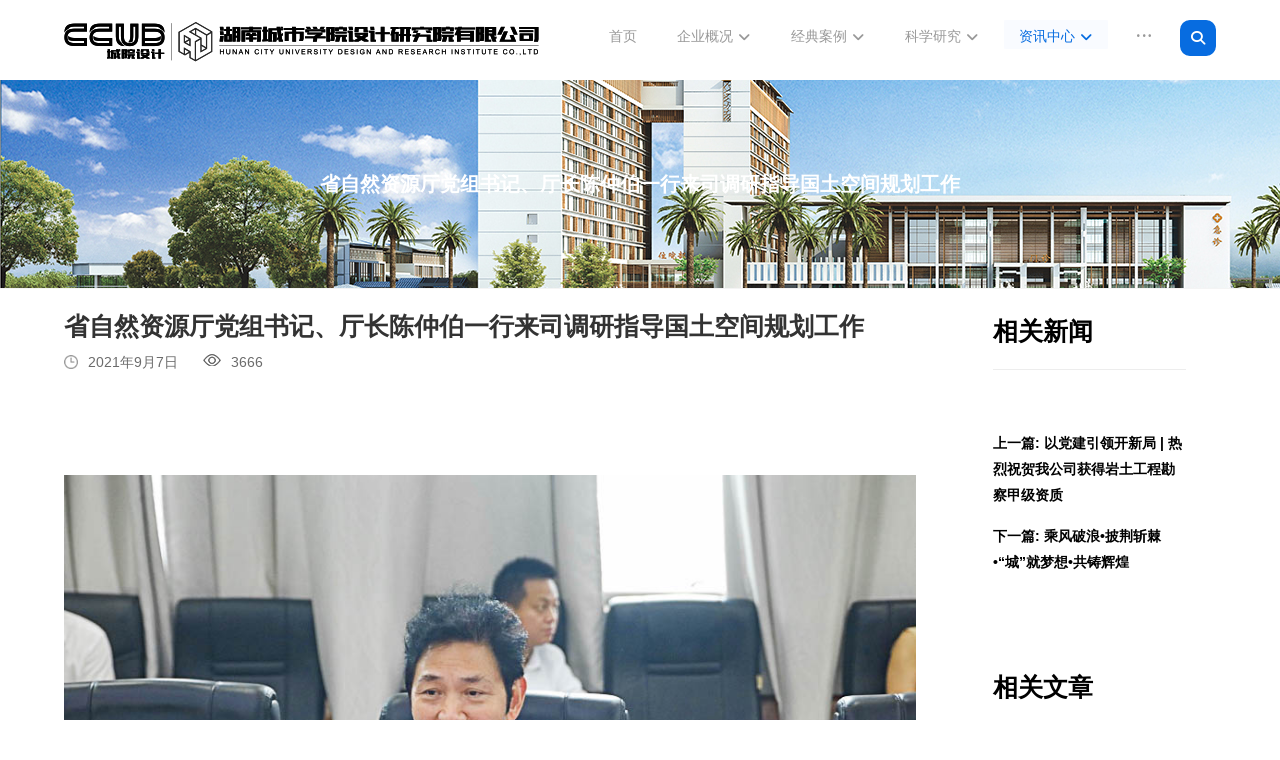

--- FILE ---
content_type: text/html; charset=UTF-8
request_url: https://www.cysjy.net/%E7%9C%81%E8%87%AA%E7%84%B6%E8%B5%84%E6%BA%90%E5%8E%85%E5%85%9A%E7%BB%84%E4%B9%A6%E8%AE%B0%E3%80%81%E5%8E%85%E9%95%BF%E9%99%88%E4%BB%B2%E4%BC%AF%E4%B8%80%E8%A1%8C%E6%9D%A5%E5%8F%B8%E8%B0%83%E7%A0%94/
body_size: 28788
content:
<!DOCTYPE html>
				<html lang="zh-Hans">
				<head>

					<meta http-equiv="Content-Type" content="text/html; charset=UTF-8"/>

					<meta name="viewport" content="width=device-width, initial-scale=1.0, minimum-scale=1.0"/><meta name='robots' content='index, follow, max-image-preview:large, max-snippet:-1, max-video-preview:-1' />

	<!-- This site is optimized with the Yoast SEO plugin v26.2 - https://yoast.com/wordpress/plugins/seo/ -->
	<title>省自然资源厅党组书记、厅长陈仲伯一行来司调研指导国土空间规划工作 - 湖南城市学院设计研究院有限公司</title>
	<link rel="canonical" href="https://www.cysjy.net/省自然资源厅党组书记、厅长陈仲伯一行来司调研/" />
	<meta property="og:locale" content="zh_CN" />
	<meta property="og:type" content="article" />
	<meta property="og:title" content="省自然资源厅党组书记、厅长陈仲伯一行来司调研指导国土空间规划工作 - 湖南城市学院设计研究院有限公司" />
	<meta property="og:description" content="9月7日，湖南省自然资源厅党组书记、厅长陈仲伯一行来我公司到访，就我公司完成的益阳市国土空间总体规划及三线统筹划定、益阳市村庄规划等工作进行调研和指导。省自然资源厅党组成员、自然资源副总督察李全胜，省自然资源厅总工程师刘星辉，益阳市人民政府副市长胡安邦，益阳市自然资源和规划局党组书记、局长石录明，学校党委副书记、校长汤放华，党委副书记何旭娟，党委委员、副校长谭献良，我公司院长李志学陪同调研。 ... 阅读更多" />
	<meta property="og:url" content="https://www.cysjy.net/省自然资源厅党组书记、厅长陈仲伯一行来司调研/" />
	<meta property="og:site_name" content="湖南城市学院设计研究院有限公司" />
	<meta property="article:published_time" content="2021-09-07T06:24:36+00:00" />
	<meta property="article:modified_time" content="2023-07-14T00:12:45+00:00" />
	<meta property="og:image" content="https://www.cysjy.net/wp-content/uploads/2023/07/1631154407641.jpg" />
	<meta property="og:image:width" content="2172" />
	<meta property="og:image:height" content="1448" />
	<meta property="og:image:type" content="image/jpeg" />
	<meta name="author" content="城院设计" />
	<meta name="twitter:card" content="summary_large_image" />
	<meta name="twitter:label1" content="作者" />
	<meta name="twitter:data1" content="城院设计" />
	<script type="application/ld+json" class="yoast-schema-graph">{"@context":"https://schema.org","@graph":[{"@type":"Article","@id":"https://www.cysjy.net/%e7%9c%81%e8%87%aa%e7%84%b6%e8%b5%84%e6%ba%90%e5%8e%85%e5%85%9a%e7%bb%84%e4%b9%a6%e8%ae%b0%e3%80%81%e5%8e%85%e9%95%bf%e9%99%88%e4%bb%b2%e4%bc%af%e4%b8%80%e8%a1%8c%e6%9d%a5%e5%8f%b8%e8%b0%83%e7%a0%94/#article","isPartOf":{"@id":"https://www.cysjy.net/%e7%9c%81%e8%87%aa%e7%84%b6%e8%b5%84%e6%ba%90%e5%8e%85%e5%85%9a%e7%bb%84%e4%b9%a6%e8%ae%b0%e3%80%81%e5%8e%85%e9%95%bf%e9%99%88%e4%bb%b2%e4%bc%af%e4%b8%80%e8%a1%8c%e6%9d%a5%e5%8f%b8%e8%b0%83%e7%a0%94/"},"author":{"name":"城院设计","@id":"https://www.cysjy.net/#/schema/person/541238257448a34134d2b30396717a8a"},"headline":"省自然资源厅党组书记、厅长陈仲伯一行来司调研指导国土空间规划工作","datePublished":"2021-09-07T06:24:36+00:00","dateModified":"2023-07-14T00:12:45+00:00","mainEntityOfPage":{"@id":"https://www.cysjy.net/%e7%9c%81%e8%87%aa%e7%84%b6%e8%b5%84%e6%ba%90%e5%8e%85%e5%85%9a%e7%bb%84%e4%b9%a6%e8%ae%b0%e3%80%81%e5%8e%85%e9%95%bf%e9%99%88%e4%bb%b2%e4%bc%af%e4%b8%80%e8%a1%8c%e6%9d%a5%e5%8f%b8%e8%b0%83%e7%a0%94/"},"wordCount":0,"commentCount":0,"publisher":{"@id":"https://www.cysjy.net/#organization"},"image":{"@id":"https://www.cysjy.net/%e7%9c%81%e8%87%aa%e7%84%b6%e8%b5%84%e6%ba%90%e5%8e%85%e5%85%9a%e7%bb%84%e4%b9%a6%e8%ae%b0%e3%80%81%e5%8e%85%e9%95%bf%e9%99%88%e4%bb%b2%e4%bc%af%e4%b8%80%e8%a1%8c%e6%9d%a5%e5%8f%b8%e8%b0%83%e7%a0%94/#primaryimage"},"thumbnailUrl":"https://www.cysjy.net/wp-content/uploads/2023/07/1631154407641.jpg","articleSection":["新闻动态"],"inLanguage":"zh-Hans","potentialAction":[{"@type":"CommentAction","name":"Comment","target":["https://www.cysjy.net/%e7%9c%81%e8%87%aa%e7%84%b6%e8%b5%84%e6%ba%90%e5%8e%85%e5%85%9a%e7%bb%84%e4%b9%a6%e8%ae%b0%e3%80%81%e5%8e%85%e9%95%bf%e9%99%88%e4%bb%b2%e4%bc%af%e4%b8%80%e8%a1%8c%e6%9d%a5%e5%8f%b8%e8%b0%83%e7%a0%94/#respond"]}]},{"@type":"WebPage","@id":"https://www.cysjy.net/%e7%9c%81%e8%87%aa%e7%84%b6%e8%b5%84%e6%ba%90%e5%8e%85%e5%85%9a%e7%bb%84%e4%b9%a6%e8%ae%b0%e3%80%81%e5%8e%85%e9%95%bf%e9%99%88%e4%bb%b2%e4%bc%af%e4%b8%80%e8%a1%8c%e6%9d%a5%e5%8f%b8%e8%b0%83%e7%a0%94/","url":"https://www.cysjy.net/%e7%9c%81%e8%87%aa%e7%84%b6%e8%b5%84%e6%ba%90%e5%8e%85%e5%85%9a%e7%bb%84%e4%b9%a6%e8%ae%b0%e3%80%81%e5%8e%85%e9%95%bf%e9%99%88%e4%bb%b2%e4%bc%af%e4%b8%80%e8%a1%8c%e6%9d%a5%e5%8f%b8%e8%b0%83%e7%a0%94/","name":"省自然资源厅党组书记、厅长陈仲伯一行来司调研指导国土空间规划工作 - 湖南城市学院设计研究院有限公司","isPartOf":{"@id":"https://www.cysjy.net/#website"},"primaryImageOfPage":{"@id":"https://www.cysjy.net/%e7%9c%81%e8%87%aa%e7%84%b6%e8%b5%84%e6%ba%90%e5%8e%85%e5%85%9a%e7%bb%84%e4%b9%a6%e8%ae%b0%e3%80%81%e5%8e%85%e9%95%bf%e9%99%88%e4%bb%b2%e4%bc%af%e4%b8%80%e8%a1%8c%e6%9d%a5%e5%8f%b8%e8%b0%83%e7%a0%94/#primaryimage"},"image":{"@id":"https://www.cysjy.net/%e7%9c%81%e8%87%aa%e7%84%b6%e8%b5%84%e6%ba%90%e5%8e%85%e5%85%9a%e7%bb%84%e4%b9%a6%e8%ae%b0%e3%80%81%e5%8e%85%e9%95%bf%e9%99%88%e4%bb%b2%e4%bc%af%e4%b8%80%e8%a1%8c%e6%9d%a5%e5%8f%b8%e8%b0%83%e7%a0%94/#primaryimage"},"thumbnailUrl":"https://www.cysjy.net/wp-content/uploads/2023/07/1631154407641.jpg","datePublished":"2021-09-07T06:24:36+00:00","dateModified":"2023-07-14T00:12:45+00:00","breadcrumb":{"@id":"https://www.cysjy.net/%e7%9c%81%e8%87%aa%e7%84%b6%e8%b5%84%e6%ba%90%e5%8e%85%e5%85%9a%e7%bb%84%e4%b9%a6%e8%ae%b0%e3%80%81%e5%8e%85%e9%95%bf%e9%99%88%e4%bb%b2%e4%bc%af%e4%b8%80%e8%a1%8c%e6%9d%a5%e5%8f%b8%e8%b0%83%e7%a0%94/#breadcrumb"},"inLanguage":"zh-Hans","potentialAction":[{"@type":"ReadAction","target":["https://www.cysjy.net/%e7%9c%81%e8%87%aa%e7%84%b6%e8%b5%84%e6%ba%90%e5%8e%85%e5%85%9a%e7%bb%84%e4%b9%a6%e8%ae%b0%e3%80%81%e5%8e%85%e9%95%bf%e9%99%88%e4%bb%b2%e4%bc%af%e4%b8%80%e8%a1%8c%e6%9d%a5%e5%8f%b8%e8%b0%83%e7%a0%94/"]}]},{"@type":"ImageObject","inLanguage":"zh-Hans","@id":"https://www.cysjy.net/%e7%9c%81%e8%87%aa%e7%84%b6%e8%b5%84%e6%ba%90%e5%8e%85%e5%85%9a%e7%bb%84%e4%b9%a6%e8%ae%b0%e3%80%81%e5%8e%85%e9%95%bf%e9%99%88%e4%bb%b2%e4%bc%af%e4%b8%80%e8%a1%8c%e6%9d%a5%e5%8f%b8%e8%b0%83%e7%a0%94/#primaryimage","url":"https://www.cysjy.net/wp-content/uploads/2023/07/1631154407641.jpg","contentUrl":"https://www.cysjy.net/wp-content/uploads/2023/07/1631154407641.jpg","width":2172,"height":1448},{"@type":"BreadcrumbList","@id":"https://www.cysjy.net/%e7%9c%81%e8%87%aa%e7%84%b6%e8%b5%84%e6%ba%90%e5%8e%85%e5%85%9a%e7%bb%84%e4%b9%a6%e8%ae%b0%e3%80%81%e5%8e%85%e9%95%bf%e9%99%88%e4%bb%b2%e4%bc%af%e4%b8%80%e8%a1%8c%e6%9d%a5%e5%8f%b8%e8%b0%83%e7%a0%94/#breadcrumb","itemListElement":[{"@type":"ListItem","position":1,"name":"首页","item":"https://www.cysjy.net/"},{"@type":"ListItem","position":2,"name":"省自然资源厅党组书记、厅长陈仲伯一行来司调研指导国土空间规划工作"}]},{"@type":"WebSite","@id":"https://www.cysjy.net/#website","url":"https://www.cysjy.net/","name":"湖南城市学院设计研究院有限公司","description":"城院设计","publisher":{"@id":"https://www.cysjy.net/#organization"},"alternateName":"湖南城院设计院","potentialAction":[{"@type":"SearchAction","target":{"@type":"EntryPoint","urlTemplate":"https://www.cysjy.net/?s={search_term_string}"},"query-input":{"@type":"PropertyValueSpecification","valueRequired":true,"valueName":"search_term_string"}}],"inLanguage":"zh-Hans"},{"@type":"Organization","@id":"https://www.cysjy.net/#organization","name":"湖南城市学院设计研究院有限公司","url":"https://www.cysjy.net/","logo":{"@type":"ImageObject","inLanguage":"zh-Hans","@id":"https://www.cysjy.net/#/schema/logo/image/","url":"https://www.cysjy.net/wp-content/uploads/2023/07/logo.png","contentUrl":"https://www.cysjy.net/wp-content/uploads/2023/07/logo.png","width":476,"height":84,"caption":"湖南城市学院设计研究院有限公司"},"image":{"@id":"https://www.cysjy.net/#/schema/logo/image/"}},{"@type":"Person","@id":"https://www.cysjy.net/#/schema/person/541238257448a34134d2b30396717a8a","name":"城院设计","sameAs":["http://www.cysjy.net"],"url":"https://www.cysjy.net/author/admin/"}]}</script>
	<!-- / Yoast SEO plugin. -->


<link rel='dns-prefetch' href='//fonts.googleapis.com' />
<link rel="alternate" type="application/rss+xml" title="湖南城市学院设计研究院有限公司 &raquo; Feed" href="https://www.cysjy.net/feed/" />
<link rel="alternate" type="application/rss+xml" title="湖南城市学院设计研究院有限公司 &raquo; 评论 Feed" href="https://www.cysjy.net/comments/feed/" />
<link rel="alternate" type="application/rss+xml" title="湖南城市学院设计研究院有限公司 &raquo; 省自然资源厅党组书记、厅长陈仲伯一行来司调研指导国土空间规划工作 评论 Feed" href="https://www.cysjy.net/%e7%9c%81%e8%87%aa%e7%84%b6%e8%b5%84%e6%ba%90%e5%8e%85%e5%85%9a%e7%bb%84%e4%b9%a6%e8%ae%b0%e3%80%81%e5%8e%85%e9%95%bf%e9%99%88%e4%bb%b2%e4%bc%af%e4%b8%80%e8%a1%8c%e6%9d%a5%e5%8f%b8%e8%b0%83%e7%a0%94/feed/" />
<link rel="alternate" title="oEmbed (JSON)" type="application/json+oembed" href="https://www.cysjy.net/wp-json/oembed/1.0/embed?url=https%3A%2F%2Fwww.cysjy.net%2F%25e7%259c%2581%25e8%2587%25aa%25e7%2584%25b6%25e8%25b5%2584%25e6%25ba%2590%25e5%258e%2585%25e5%2585%259a%25e7%25bb%2584%25e4%25b9%25a6%25e8%25ae%25b0%25e3%2580%2581%25e5%258e%2585%25e9%2595%25bf%25e9%2599%2588%25e4%25bb%25b2%25e4%25bc%25af%25e4%25b8%2580%25e8%25a1%258c%25e6%259d%25a5%25e5%258f%25b8%25e8%25b0%2583%25e7%25a0%2594%2F" />
<link rel="alternate" title="oEmbed (XML)" type="text/xml+oembed" href="https://www.cysjy.net/wp-json/oembed/1.0/embed?url=https%3A%2F%2Fwww.cysjy.net%2F%25e7%259c%2581%25e8%2587%25aa%25e7%2584%25b6%25e8%25b5%2584%25e6%25ba%2590%25e5%258e%2585%25e5%2585%259a%25e7%25bb%2584%25e4%25b9%25a6%25e8%25ae%25b0%25e3%2580%2581%25e5%258e%2585%25e9%2595%25bf%25e9%2599%2588%25e4%25bb%25b2%25e4%25bc%25af%25e4%25b8%2580%25e8%25a1%258c%25e6%259d%25a5%25e5%258f%25b8%25e8%25b0%2583%25e7%25a0%2594%2F&#038;format=xml" />
<style id='wp-img-auto-sizes-contain-inline-css'>
img:is([sizes=auto i],[sizes^="auto," i]){contain-intrinsic-size:3000px 1500px}
/*# sourceURL=wp-img-auto-sizes-contain-inline-css */
</style>
<link rel='stylesheet' id='dashicons-css' href='https://www.cysjy.net/wp-includes/css/dashicons.min.css?ver=6.9' media='all' />
<link rel='stylesheet' id='post-views-counter-frontend-css' href='https://www.cysjy.net/wp-content/plugins/post-views-counter/css/frontend.min.css?ver=1.5.6' media='all' />
<style id='wp-emoji-styles-inline-css'>

	img.wp-smiley, img.emoji {
		display: inline !important;
		border: none !important;
		box-shadow: none !important;
		height: 1em !important;
		width: 1em !important;
		margin: 0 0.07em !important;
		vertical-align: -0.1em !important;
		background: none !important;
		padding: 0 !important;
	}
/*# sourceURL=wp-emoji-styles-inline-css */
</style>
<style id='classic-theme-styles-inline-css'>
/*! This file is auto-generated */
.wp-block-button__link{color:#fff;background-color:#32373c;border-radius:9999px;box-shadow:none;text-decoration:none;padding:calc(.667em + 2px) calc(1.333em + 2px);font-size:1.125em}.wp-block-file__button{background:#32373c;color:#fff;text-decoration:none}
/*# sourceURL=/wp-includes/css/classic-themes.min.css */
</style>
<link rel='stylesheet' id='cz-icons-pack-css' href='https://www.cysjy.net/wp-content/plugins/codevz-plus/admin/fields/codevz_fields/icons/czicons.css?ver=4.9.15' media='all' />
<link rel='stylesheet' id='codevz-css' href='https://www.cysjy.net/wp-content/themes/xtra/assets/css/core.css?ver=4.9.12' media='all' />
<link rel='stylesheet' id='codevz-laptop-css' href='https://www.cysjy.net/wp-content/themes/xtra/assets/css/core-laptop.css?ver=4.9.12' media='screen and (max-width: 1024px)' />
<link rel='stylesheet' id='codevz-tablet-css' href='https://www.cysjy.net/wp-content/themes/xtra/assets/css/core-tablet.css?ver=4.9.12' media='screen and (max-width: 768px)' />
<link rel='stylesheet' id='codevz-mobile-css' href='https://www.cysjy.net/wp-content/themes/xtra/assets/css/core-mobile.css?ver=4.9.12' media='screen and (max-width: 480px)' />
<link rel='stylesheet' id='codevz-single-css' href='https://www.cysjy.net/wp-content/themes/xtra/assets/css/single.css?ver=4.9.12' media='all' />
<link rel='stylesheet' id='google-font-open-sans-css' href='https://fonts.googleapis.com/css?family=Open+Sans%3A300%2C400%2C700&#038;ver=6.9' media='all' />
<link rel='stylesheet' id='codevz-plus-css' href='https://www.cysjy.net/wp-content/plugins/codevz-plus/assets/css/codevzplus.css?ver=4.9.15' media='all' />
<link rel='stylesheet' id='codevz-plus-tablet-css' href='https://www.cysjy.net/wp-content/plugins/codevz-plus/assets/css/codevzplus-tablet.css?ver=4.9.15' media='screen and (max-width: 768px)' />
<link rel='stylesheet' id='codevz-plus-mobile-css' href='https://www.cysjy.net/wp-content/plugins/codevz-plus/assets/css/codevzplus-mobile.css?ver=4.9.15' media='screen and (max-width: 480px)' />
<link rel='stylesheet' id='xtra-elementor-front-css' href='https://www.cysjy.net/wp-content/plugins/codevz-plus/assets/css/elementor.css?ver=4.9.15' media='all' />
<link rel='stylesheet' id='xtra-child2-css' href='https://www.cysjy.net/wp-content/themes/xtra-child/css/swiper.min.css?ver=6.9' media='all' />
<link rel='stylesheet' id='xtra-child-css' href='https://www.cysjy.net/wp-content/themes/xtra-child/css/cstyle.css?ver=6.9' media='all' />
<link rel='stylesheet' id='font-awesome-shims-css' href='https://www.cysjy.net/wp-content/plugins/codevz-plus/admin/assets/css/font-awesome/css/v4-shims.min.css?ver=6.4.2' media='all' />
<link rel='stylesheet' id='font-awesome-css' href='https://www.cysjy.net/wp-content/plugins/codevz-plus/admin/assets/css/font-awesome/css/all.min.css?ver=6.4.2' media='all' />
<script id="jquery-core-js-extra">
var pp = {"ajax_url":"https://www.cysjy.net/wp-admin/admin-ajax.php"};
//# sourceURL=jquery-core-js-extra
</script>
<script src="https://www.cysjy.net/wp-includes/js/jquery/jquery.min.js?ver=3.7.1" id="jquery-core-js"></script>
<script src="https://www.cysjy.net/wp-includes/js/jquery/jquery-migrate.min.js?ver=3.4.1" id="jquery-migrate-js"></script>
<link rel="https://api.w.org/" href="https://www.cysjy.net/wp-json/" /><link rel="alternate" title="JSON" type="application/json" href="https://www.cysjy.net/wp-json/wp/v2/posts/1481" /><link rel="EditURI" type="application/rsd+xml" title="RSD" href="https://www.cysjy.net/xmlrpc.php?rsd" />
<meta name="generator" content="WordPress 6.9" />
<link rel='shortlink' href='https://www.cysjy.net/?p=1481' />
<meta name="format-detection" content="telephone=no"><meta name="generator" content="Elementor 3.32.5; features: additional_custom_breakpoints; settings: css_print_method-external, google_font-enabled, font_display-swap">
			<style>
				.e-con.e-parent:nth-of-type(n+4):not(.e-lazyloaded):not(.e-no-lazyload),
				.e-con.e-parent:nth-of-type(n+4):not(.e-lazyloaded):not(.e-no-lazyload) * {
					background-image: none !important;
				}
				@media screen and (max-height: 1024px) {
					.e-con.e-parent:nth-of-type(n+3):not(.e-lazyloaded):not(.e-no-lazyload),
					.e-con.e-parent:nth-of-type(n+3):not(.e-lazyloaded):not(.e-no-lazyload) * {
						background-image: none !important;
					}
				}
				@media screen and (max-height: 640px) {
					.e-con.e-parent:nth-of-type(n+2):not(.e-lazyloaded):not(.e-no-lazyload),
					.e-con.e-parent:nth-of-type(n+2):not(.e-lazyloaded):not(.e-no-lazyload) * {
						background-image: none !important;
					}
				}
			</style>
			<noscript><style>.lazyload[data-src]{display:none !important;}</style></noscript><style>.lazyload{background-image:none !important;}.lazyload:before{background-image:none !important;}</style><link rel="pingback" href="https://www.cysjy.net/xmlrpc.php">
<style id="codevz-inline-css" data-noptimize>.admin-bar .cz_fixed_top_border{top:32px}.admin-bar i.offcanvas-close {top: 32px}.admin-bar .offcanvas_area, .admin-bar .hidden_top_bar{margin-top: 32px}.admin-bar .header_5,.admin-bar .onSticky{top: 32px}@media screen and (max-width:768px) {.admin-bar .header_5,.admin-bar .onSticky,.admin-bar .cz_fixed_top_border,.admin-bar i.offcanvas-close {top: 46px}.admin-bar .onSticky {top: 0}.admin-bar .offcanvas_area,.admin-bar .offcanvas_area,.admin-bar .hidden_top_bar{margin-top:46px;height:calc(100% - 46px);}}.row,section.elementor-section.elementor-section-boxed>.elementor-container{width: 1366px}.inner_layout .e-con {--content-width: min(100%, 1366px)}

/* Theme color */a:hover, .sf-menu > .cz.current_menu > a, .sf-menu > .cz .cz.current_menu > a,.sf-menu > .current-menu-parent > a,.comment-text .star-rating span {color: #076ce0} 
form button, .button, #edd-purchase-button, .edd-submit, .edd-submit.button.blue, .edd-submit.button.blue:hover, .edd-submit.button.blue:focus, [type=submit].edd-submit, .sf-menu > .cz > a:before,.sf-menu > .cz > a:before,
.post-password-form input[type="submit"], .wpcf7-submit, .submit_user, 
#commentform #submit, .commentlist li.bypostauthor > .comment-body:after,.commentlist li.comment-author-admin > .comment-body:after, 
 .pagination .current, .pagination > b, .pagination a:hover, .page-numbers .current, .page-numbers a:hover, .pagination .next:hover, 
.pagination .prev:hover, input[type=submit], .sticky:before, .commentlist li.comment-author-admin .fn,
input[type=submit],input[type=button],.cz_header_button,.cz_default_portfolio a,
.cz_readmore, .more-link, a.cz_btn, .cz_highlight_1:after, div.cz_btn  {background-color: #076ce0}
.cs_load_more_doing, div.wpcf7 .wpcf7-form .ajax-loader {border-right-color: #076ce0}
input:focus,textarea:focus,select:focus {border-color: #076ce0 !important}
::selection {background-color: #076ce0;color: #fff}
::-moz-selection {background-color: #076ce0;color: #fff}

/* Dynamic  */.widget{background-color:rgba(255,255,255,0.01);margin-bottom:35px;border-style:solid;border-width:1px;border-color:#d8d8d8;border-radius:6px}.widget > .codevz-widget-title, .sidebar_inner .widget_block > div > div > h2{font-size:20px;font-weight:700}.logo > a, .logo > h1, .logo h2{text-transform:uppercase}.header_2{border-style:solid}#menu_header_2 > .cz > a{font-size:14px;color:#999999;font-weight:400;padding:3px 15px 0px;margin-right:0px;margin-left:10px}#menu_header_2 > .cz > a:hover,#menu_header_2 > .cz:hover > a,#menu_header_2 > .cz.current_menu > a,#menu_header_2 > .current-menu-parent > a{color:#076ce0;background-color:rgba(7,108,224,0.01)}#menu_header_2 > .cz > a:before{background-color:rgba(7,108,224,0.01);width:100%;border-width:0px;border-radius:2px;bottom:0px;left:0px}#menu_header_2 .cz .sub-menu:not(.cz_megamenu_inner_ul),#menu_header_2 .cz_megamenu_inner_ul .cz_megamenu_inner_ul{padding-top:0px;padding-bottom:0px;margin-top:20px;margin-left:0px;border-radius:2px;box-shadow:0px 9px 20px 0px rgba(0,0,0,0.13)}#menu_header_2 .cz .cz a{font-size:14px;color:#cecece}#menu_header_2 .cz .cz a:hover,#menu_header_2 .cz .cz:hover > a,#menu_header_2 .cz .cz.current_menu > a,#menu_header_2 .cz .current_menu > .current_menu{color:#ffffff}.onSticky{background-color:#ffffff !important}.header_4{border-style:solid;border-width:0 0 1px;border-color:#f4f4f4}#menu_header_4 > .cz > a{color:rgba(0,0,0,0.6)}#menu_header_4 > .cz > a:hover,#menu_header_4 > .cz:hover > a,#menu_header_4 > .cz.current_menu > a,#menu_header_4 > .current-menu-parent > a{color:#076ce0}#menu_header_4 .cz .cz a{color:#606060}#menu_header_4 .cz .cz a:hover,#menu_header_4 .cz .cz:hover > a,#menu_header_4 .cz .cz.current_menu > a,#menu_header_4 .cz .current_menu > .current_menu{color:#3f51b5}.page_title,.header_onthe_cover .page_title{background-image:url(http://www.cysjy.net/wp-content/uploads/2023/07/1607651109.jpg);padding-top:80px;padding-bottom:80px;border-style:solid;border-width:0 0 1px;border-color:#f4f4f4}.page_title .section_title{font-size:20px;color:#ffffff;padding-top:10px;padding-bottom:10px}.breadcrumbs a,.breadcrumbs i{color:#e8e8e8}.breadcrumbs{margin-top:12px;margin-right:10px}.cz_middle_footer{background-color:#f7f7f7;padding-top:35px;padding-bottom:0px}.footer_widget{color:#222222;padding:10px 10px 0px;margin-bottom:-35px}.cz_middle_footer a{font-size:14px;color:#222222;line-height: 2}.cz_middle_footer a:hover{color:#c6c6c6}.footer_2{background-color:#f7f7f7}i.backtotop{color:#ffffff;background-color:#076ce0;border-style:none;border-width:0px;border-radius:10px}i.fixed_contact{color:#076ce0;margin-right:3px;border-style:none;border-radius:50px 0 0 50px ;box-shadow:0px 0px 10px rgba(0,0,0,0.15)}.footer_widget > .codevz-widget-title, footer .widget_block > div > div > h2{font-size:16px;color:#656565;font-weight:600;padding-bottom:0px;border-width:0 0 0px}.woocommerce ul.products li.product a img{border-style:solid;border-color:rgba(0,0,0,0.27);border-radius:2px}.woocommerce ul.products li.product .woocommerce-loop-category__title, .woocommerce ul.products li.product .woocommerce-loop-product__title, .woocommerce ul.products li.product h3,.woocommerce.woo-template-2 ul.products li.product .woocommerce-loop-category__title, .woocommerce.woo-template-2 ul.products li.product .woocommerce-loop-product__title, .woocommerce.woo-template-2 ul.products li.product h3{margin-top:15px}.woocommerce ul.products li.product .star-rating{display:none}.woocommerce ul.products li.product .button.add_to_cart_button, .woocommerce ul.products li.product .button[class*="product_type_"]{font-size:14px;font-weight:400;background-color:#076ce0;border-radius:4px;position:absolute;bottom:100px;left:calc(50% - 75px);opacity:0}.woocommerce span.onsale, .woocommerce ul.products li.product .onsale,.woocommerce.single span.onsale, .woocommerce.single ul.products li.product .onsale{font-size:10px;color:#ffffff;font-weight:400;background-color:#079700;top:10px;left:10px}.woocommerce ul.products li.product .price{font-size:14px;color:#076ce0;background-color:rgba(255,255,255,0.01);top:5px;right:5px}.woocommerce div.product .summary > p.price, .woocommerce div.product .summary > span.price{color:#076ce0;font-weight:700}.tagcloud a:hover, .widget .tagcloud a:hover, .cz_post_cat a:hover, .cz_post_views a:hover{color:#ffffff;background-color:#076ce0}.pagination a, .pagination > b, .pagination span, .page-numbers a, .page-numbers span, .woocommerce nav.woocommerce-pagination ul li a, .woocommerce nav.woocommerce-pagination ul li span{font-size:14px;color:#076ce0;font-weight:700;padding:0px;margin-right:5px;border-style:solid;border-width:1px;border-color:rgba(7,108,224,0.25);border-radius:4px}#menu_header_2 .sub-menu .sub-menu:not(.cz_megamenu_inner_ul){margin-top:-20px;margin-left:11px}.cz-cpt-post .cz_readmore, .cz-cpt-post .more-link{color:rgba(255,255,255,0.8);border-radius:3px}.cz-cpt-post .cz_readmore:hover, .cz-cpt-post .more-link:hover{color:#ffffff;background-color:#076ce0}.cz-cpt-post .cz_default_loop .cz_post_author_avatar img{padding:2px;border-style:solid;border-width:1px;border-color:#cccccc;border-radius:5px;box-shadow:none;width:42px}.cz-cpt-post .cz_default_loop .cz_post_author_name{font-size:14px;color:#000370;font-weight:600}.cz-cpt-post .cz_default_loop .cz_post_date{font-size:12px;font-style:italic}.cz-cpt-post .cz_default_loop .cz_post_title h3{font-size:22px;font-weight:500}#menu_header_2 .cz .cz a .cz_indicator{color:#ffffff}.cz_default_loop.sticky > div{background-color:rgba(167,167,167,0.1);margin-bottom:40px;border-style:solid;border-width:2px;border-color:#000370;border-radius:6px}.cz-cpt-post .cz_default_loop > div{padding-bottom:40px;margin-bottom:40px;border-style:solid}.cz-cpt-post .cz_default_loop .cz_post_meta{border-width:0px 0px 0px 6px;border-color:#076ce0;display:inline-block}#comments > h3,.content.cz_related_posts > h4,.content.cz_author_box > h4,.related.products > h2,.upsells.products > h2,.up-sells.products > h2,.up-sells.products > h2,.woocommerce-page .cart-collaterals .cart_totals > h2,.woocommerce-page #customer_details > div:first-child > div:first-child > h3:first-child,.woocommerce-page .codevz-checkout-details > h3,.woocommerce-page .woocommerce-order-details > h2,.woocommerce-page .woocommerce-customer-details > h2,.woocommerce-page .cart-collaterals .cross-sells > h2{font-size:22px}.next_prev{background-color:rgba(255,255,255,0.01);margin-bottom: 35px;border-style: solid;border-width:1px;border-color:#d8d8d8;border-radius:6px;padding:50px}.next_prev .previous i,.next_prev .next i{color:#000000;border-style:solid;border-width:1px;border-color:#e5e5e5;border-radius:4px}.next_prev .previous:hover i,.next_prev .next:hover i{color:#ffffff;background-color:#076ce0}.next_prev h4{margin-right:8px;margin-left:8px} .content .xtra-post-title,  .content .section_title{font-size:32px}.single .content .xtra-post-title{font-size:32px}form button,.comment-form button,a.cz_btn,div.cz_btn,a.cz_btn_half_to_fill:before,a.cz_btn_half_to_fill_v:before,a.cz_btn_half_to_fill:after,a.cz_btn_half_to_fill_v:after,a.cz_btn_unroll_v:before, a.cz_btn_unroll_h:before,a.cz_btn_fill_up:before,a.cz_btn_fill_down:before,a.cz_btn_fill_left:before,a.cz_btn_fill_right:before,.wpcf7-submit,input[type=submit],input[type=button],.button,.cz_header_button,.woocommerce a.button,.woocommerce input.button,.woocommerce #respond input#submit.alt,.woocommerce a.button.alt,.woocommerce button.button.alt,.woocommerce input.button.alt,.woocommerce #respond input#submit, .woocommerce a.button, .woocommerce button.button, .woocommerce input.button, #edd-purchase-button, .edd-submit, [type=submit].edd-submit, .edd-submit.button.blue,.woocommerce #payment #place_order, .woocommerce-page #payment #place_order,.woocommerce button.button:disabled, .woocommerce button.button:disabled[disabled], .woocommerce a.button.wc-forward,.wp-block-search .wp-block-search__button,.woocommerce-message a.restore-item.button{border-radius:2px}input,textarea,select,.qty,.woocommerce-input-wrapper .select2-selection--single,#add_payment_method table.cart td.actions .coupon .input-text, .woocommerce-cart table.cart td.actions .coupon .input-text, .woocommerce-checkout table.cart td.actions .coupon .input-text{border-radius:2px}.pagination .current, .pagination > b, .pagination a:hover, .page-numbers .current, .page-numbers a:hover, .pagination .next:hover, .pagination .prev:hover, .woocommerce nav.woocommerce-pagination ul li a:focus, .woocommerce nav.woocommerce-pagination ul li a:hover, .woocommerce nav.woocommerce-pagination ul li span.current{color:#ffffff}#menu_header_2 .cz_parent_megamenu > [class^="cz_megamenu_"] > .cz, .cz_parent_megamenu > [class*=" cz_megamenu_"] > .cz{padding-right:0px;padding-left:0px;margin-top:0px;margin-bottom:0px;border-color:rgba(255,255,255,0.1)}#menu_header_2 .cz .cz h6{color:#ffffff}.cz-cpt-post .cz_post_image, .cz-cpt-post .cz_post_svg{border-radius:4px}.cz-cpt-portfolio .cz_default_loop .cz_post_image, .cz-cpt-portfolio .cz_post_svg{border-radius:4px}.cz-cpt-post .cz_default_loop .cz_post_excerpt{font-size:14px;line-height:24px}.cz-cpt-portfolio .page_title,.cz-cpt-portfolio .header_onthe_cover .page_title{background-image:url(http://www.cysjy.net/wp-content/uploads/2023/07/1608541054.jpg);padding-top:80px;padding-bottom:80px}body h3{font-size:17px}

/* Responsive */@media screen and (max-width:1366px){#layout{width:100%!important}#layout.layout_1,#layout.layout_2{width:95%!important}.row{width:90% !important;padding:0}blockquote{padding:20px}footer .elms_center,footer .have_center .elms_left, footer .have_center .elms_center, footer .have_center .elms_right{float:none;display:block;text-align:center;margin:0 auto;flex:unset}}@media screen and (max-width:768px){}@media screen and (max-width:480px){}</style>		<style id="wp-custom-css">
			body {
    font: 14px/1.875 	"微软雅黑","PingFang SC",Microsoft Yahei,Arial;;
}
.logo_is_img a img[data-src] {
    opacity: 1;
}
@media screen and (min-width: 768px){
.logo_is_img a img {
    opacity: 0;
}
.logo_is_img{height: 80px;background:url(https://www.cysjy.net/wp-content/uploads/2023/07/logo.png)}
.logo_is_img:hover{height: 80px;background:url(https://www.cysjy.net/wp-content/uploads/2023/10/logo3.png)}
.home .logo_is_img{height: 80px;background:url(https://www.cysjy.net/wp-content/uploads/2023/10/logo-white.png)}
.home .logo_is_img:hover{height: 80px;background:url(https://www.cysjy.net/wp-content/uploads/2023/10/logo-bu.png)}
}
.home #menu_header_2 > .cz > a {    
    color: #fff;    
}
.footer_widget {    
    padding: 0;
}
.page_content {  
    margin: 25px 0;
}
.home .header_2 {    
    background: rgba(0, 0, 0, 0.4);
}
.footer_2_center img{margin-left:25px;margin-right:10px;display:inline;width:19px}
.cz_parent_megamenu > .cz_custom_mega_menu {
    padding: 0;
}
.has-text-align-center{
	line-height: 1.5em;
    margin: 15px 0;
	text-align:center;
	
}
.sidebar_primary .widget { 
    border-width: 0; 
	   padding-top:0
}
.sidebar_primary .widget > h4{
	font-size:25px
	}
.nav-links{margin-top:40px}
.nav-previous,.nav-next{margin:15px 0}

@media only screen and (max-width: 750px){
.index1Con {    
    min-width: 480px;
}
	.index1ConTit {    
    top: 20px;
    text-align: left;   
}
.index1ConTit li {    
    padding: 0 7px;
}
.index1ConTit li::before {    
    left: 0px;    
    width: 6px;
    height: 6px;
    border: 1px solid #076ce0;
    
}
	.index1ConTit a {
    font-size: 14px;
}
.index1Main {
    min-width: 480px;
}
.index1Main .main {    
    width: 85%;
    height: 200px;
	   right: 60px;
    border: 4px solid rgba(240,240,240,.8);
    padding: 10px;
}
.index1Main .main .mainInfo {    
    height: 255px;    
    padding: 15px;
}
.index1Main .title {
    font-size: 18px;    
}
.index1Main .tag {
    font-size: 14px;   
}
	.index1Main .description {    
    font-size: 13px; 
		width: 85%;
}
.index1Main .more {    
    bottom: 20px;
    left: 20px;
    width: 100px;
    height: 35px;   
    line-height: 35px;    
    font-size: 15px;    
}
.index1Main .picBorder {
    width: 68.6%;   
}
.mt80 {
    margin-top: 0px!important;
}
.index2Tit {    
    top: 20px;
    text-align: left;
	  margin-bottom: 40px!important;
}
.index2Tit li {    
    width: 100px;
    height: 40px;
	margin-left: 0;
}
	.index2LMain{width:100%}
	.index2RMain {
    width: 100%;    
}
	.index2LMain .picBorder{width:100%;height:200px}
	.index2LMain .main{padding:10px;height:auto}
	.index2LMain .title, .index2RMain .title{font-size:16px}
	.index2Main .swiper-container-horizontal>.swiper-pagination-bullets{top:20px}
	.index2RMain li{padding:10px}
	.footer_widget {    
    margin-bottom: 10px;
}
.sidebar_footer-2{width:55%!important}
.sidebar_footer-3{width:44%!important}
.sidebar_footer-4,.sidebar_footer-5{width:50%!important}
	footer p{font-size:13px}
	.footer_widget > h4 {   
    margin: 0 0 5px;
}
#text-3 {
    margin-top: 27px!important;
}
	.row {
    width: 94% !important;   
}
	.elementor-button-wrapper{margin-bottom:10px}
}
.cz_post_content img{margin-bottom:10px}
img[data-src] {	
	opacity: 1;
}
.index2Main .swiper-pagination-bullet {
    background: #e1e1e1;   
}
.index2Main .swiper-pagination-bullet-active {
    background: #076ce0;
}
.cz_post_content .index2LMain1 ul{margin-left:0}
.page_title_center .breadcrumbs {
    
    display: none;
    
}
@media screen and (max-width: 768px) {
    .cz_post_image {   
    float: none;    
}
}
.cz_post_title h3 {    
    font-size: 17px;
    font-weight: 550;
}
p {
    margin-bottom: 18px;
}
h3.title{margin-bottom: 24px;}
h3.title span{font-size: 17px!important;font-weight: 550!important; }
.cz_a_l .cz_timeline-content {
        width: 70%;
}
.cz_timeline-content:before {   
    right: 0;
    height: 0;
    width: 0;   
}
.portfolio .cz_post_excerpt{display:none}
.current-menu-item a,.menu-item a:hover{color:#076ce0!important}
.chanJdalTitRMain li {    
    overflow: hidden;
}		</style>
		
				<style id='global-styles-inline-css'>
:root{--wp--preset--aspect-ratio--square: 1;--wp--preset--aspect-ratio--4-3: 4/3;--wp--preset--aspect-ratio--3-4: 3/4;--wp--preset--aspect-ratio--3-2: 3/2;--wp--preset--aspect-ratio--2-3: 2/3;--wp--preset--aspect-ratio--16-9: 16/9;--wp--preset--aspect-ratio--9-16: 9/16;--wp--preset--color--black: #000000;--wp--preset--color--cyan-bluish-gray: #abb8c3;--wp--preset--color--white: #ffffff;--wp--preset--color--pale-pink: #f78da7;--wp--preset--color--vivid-red: #cf2e2e;--wp--preset--color--luminous-vivid-orange: #ff6900;--wp--preset--color--luminous-vivid-amber: #fcb900;--wp--preset--color--light-green-cyan: #7bdcb5;--wp--preset--color--vivid-green-cyan: #00d084;--wp--preset--color--pale-cyan-blue: #8ed1fc;--wp--preset--color--vivid-cyan-blue: #0693e3;--wp--preset--color--vivid-purple: #9b51e0;--wp--preset--gradient--vivid-cyan-blue-to-vivid-purple: linear-gradient(135deg,rgb(6,147,227) 0%,rgb(155,81,224) 100%);--wp--preset--gradient--light-green-cyan-to-vivid-green-cyan: linear-gradient(135deg,rgb(122,220,180) 0%,rgb(0,208,130) 100%);--wp--preset--gradient--luminous-vivid-amber-to-luminous-vivid-orange: linear-gradient(135deg,rgb(252,185,0) 0%,rgb(255,105,0) 100%);--wp--preset--gradient--luminous-vivid-orange-to-vivid-red: linear-gradient(135deg,rgb(255,105,0) 0%,rgb(207,46,46) 100%);--wp--preset--gradient--very-light-gray-to-cyan-bluish-gray: linear-gradient(135deg,rgb(238,238,238) 0%,rgb(169,184,195) 100%);--wp--preset--gradient--cool-to-warm-spectrum: linear-gradient(135deg,rgb(74,234,220) 0%,rgb(151,120,209) 20%,rgb(207,42,186) 40%,rgb(238,44,130) 60%,rgb(251,105,98) 80%,rgb(254,248,76) 100%);--wp--preset--gradient--blush-light-purple: linear-gradient(135deg,rgb(255,206,236) 0%,rgb(152,150,240) 100%);--wp--preset--gradient--blush-bordeaux: linear-gradient(135deg,rgb(254,205,165) 0%,rgb(254,45,45) 50%,rgb(107,0,62) 100%);--wp--preset--gradient--luminous-dusk: linear-gradient(135deg,rgb(255,203,112) 0%,rgb(199,81,192) 50%,rgb(65,88,208) 100%);--wp--preset--gradient--pale-ocean: linear-gradient(135deg,rgb(255,245,203) 0%,rgb(182,227,212) 50%,rgb(51,167,181) 100%);--wp--preset--gradient--electric-grass: linear-gradient(135deg,rgb(202,248,128) 0%,rgb(113,206,126) 100%);--wp--preset--gradient--midnight: linear-gradient(135deg,rgb(2,3,129) 0%,rgb(40,116,252) 100%);--wp--preset--font-size--small: 13px;--wp--preset--font-size--medium: 20px;--wp--preset--font-size--large: 36px;--wp--preset--font-size--x-large: 42px;--wp--preset--spacing--20: 0.44rem;--wp--preset--spacing--30: 0.67rem;--wp--preset--spacing--40: 1rem;--wp--preset--spacing--50: 1.5rem;--wp--preset--spacing--60: 2.25rem;--wp--preset--spacing--70: 3.38rem;--wp--preset--spacing--80: 5.06rem;--wp--preset--shadow--natural: 6px 6px 9px rgba(0, 0, 0, 0.2);--wp--preset--shadow--deep: 12px 12px 50px rgba(0, 0, 0, 0.4);--wp--preset--shadow--sharp: 6px 6px 0px rgba(0, 0, 0, 0.2);--wp--preset--shadow--outlined: 6px 6px 0px -3px rgb(255, 255, 255), 6px 6px rgb(0, 0, 0);--wp--preset--shadow--crisp: 6px 6px 0px rgb(0, 0, 0);}:where(.is-layout-flex){gap: 0.5em;}:where(.is-layout-grid){gap: 0.5em;}body .is-layout-flex{display: flex;}.is-layout-flex{flex-wrap: wrap;align-items: center;}.is-layout-flex > :is(*, div){margin: 0;}body .is-layout-grid{display: grid;}.is-layout-grid > :is(*, div){margin: 0;}:where(.wp-block-columns.is-layout-flex){gap: 2em;}:where(.wp-block-columns.is-layout-grid){gap: 2em;}:where(.wp-block-post-template.is-layout-flex){gap: 1.25em;}:where(.wp-block-post-template.is-layout-grid){gap: 1.25em;}.has-black-color{color: var(--wp--preset--color--black) !important;}.has-cyan-bluish-gray-color{color: var(--wp--preset--color--cyan-bluish-gray) !important;}.has-white-color{color: var(--wp--preset--color--white) !important;}.has-pale-pink-color{color: var(--wp--preset--color--pale-pink) !important;}.has-vivid-red-color{color: var(--wp--preset--color--vivid-red) !important;}.has-luminous-vivid-orange-color{color: var(--wp--preset--color--luminous-vivid-orange) !important;}.has-luminous-vivid-amber-color{color: var(--wp--preset--color--luminous-vivid-amber) !important;}.has-light-green-cyan-color{color: var(--wp--preset--color--light-green-cyan) !important;}.has-vivid-green-cyan-color{color: var(--wp--preset--color--vivid-green-cyan) !important;}.has-pale-cyan-blue-color{color: var(--wp--preset--color--pale-cyan-blue) !important;}.has-vivid-cyan-blue-color{color: var(--wp--preset--color--vivid-cyan-blue) !important;}.has-vivid-purple-color{color: var(--wp--preset--color--vivid-purple) !important;}.has-black-background-color{background-color: var(--wp--preset--color--black) !important;}.has-cyan-bluish-gray-background-color{background-color: var(--wp--preset--color--cyan-bluish-gray) !important;}.has-white-background-color{background-color: var(--wp--preset--color--white) !important;}.has-pale-pink-background-color{background-color: var(--wp--preset--color--pale-pink) !important;}.has-vivid-red-background-color{background-color: var(--wp--preset--color--vivid-red) !important;}.has-luminous-vivid-orange-background-color{background-color: var(--wp--preset--color--luminous-vivid-orange) !important;}.has-luminous-vivid-amber-background-color{background-color: var(--wp--preset--color--luminous-vivid-amber) !important;}.has-light-green-cyan-background-color{background-color: var(--wp--preset--color--light-green-cyan) !important;}.has-vivid-green-cyan-background-color{background-color: var(--wp--preset--color--vivid-green-cyan) !important;}.has-pale-cyan-blue-background-color{background-color: var(--wp--preset--color--pale-cyan-blue) !important;}.has-vivid-cyan-blue-background-color{background-color: var(--wp--preset--color--vivid-cyan-blue) !important;}.has-vivid-purple-background-color{background-color: var(--wp--preset--color--vivid-purple) !important;}.has-black-border-color{border-color: var(--wp--preset--color--black) !important;}.has-cyan-bluish-gray-border-color{border-color: var(--wp--preset--color--cyan-bluish-gray) !important;}.has-white-border-color{border-color: var(--wp--preset--color--white) !important;}.has-pale-pink-border-color{border-color: var(--wp--preset--color--pale-pink) !important;}.has-vivid-red-border-color{border-color: var(--wp--preset--color--vivid-red) !important;}.has-luminous-vivid-orange-border-color{border-color: var(--wp--preset--color--luminous-vivid-orange) !important;}.has-luminous-vivid-amber-border-color{border-color: var(--wp--preset--color--luminous-vivid-amber) !important;}.has-light-green-cyan-border-color{border-color: var(--wp--preset--color--light-green-cyan) !important;}.has-vivid-green-cyan-border-color{border-color: var(--wp--preset--color--vivid-green-cyan) !important;}.has-pale-cyan-blue-border-color{border-color: var(--wp--preset--color--pale-cyan-blue) !important;}.has-vivid-cyan-blue-border-color{border-color: var(--wp--preset--color--vivid-cyan-blue) !important;}.has-vivid-purple-border-color{border-color: var(--wp--preset--color--vivid-purple) !important;}.has-vivid-cyan-blue-to-vivid-purple-gradient-background{background: var(--wp--preset--gradient--vivid-cyan-blue-to-vivid-purple) !important;}.has-light-green-cyan-to-vivid-green-cyan-gradient-background{background: var(--wp--preset--gradient--light-green-cyan-to-vivid-green-cyan) !important;}.has-luminous-vivid-amber-to-luminous-vivid-orange-gradient-background{background: var(--wp--preset--gradient--luminous-vivid-amber-to-luminous-vivid-orange) !important;}.has-luminous-vivid-orange-to-vivid-red-gradient-background{background: var(--wp--preset--gradient--luminous-vivid-orange-to-vivid-red) !important;}.has-very-light-gray-to-cyan-bluish-gray-gradient-background{background: var(--wp--preset--gradient--very-light-gray-to-cyan-bluish-gray) !important;}.has-cool-to-warm-spectrum-gradient-background{background: var(--wp--preset--gradient--cool-to-warm-spectrum) !important;}.has-blush-light-purple-gradient-background{background: var(--wp--preset--gradient--blush-light-purple) !important;}.has-blush-bordeaux-gradient-background{background: var(--wp--preset--gradient--blush-bordeaux) !important;}.has-luminous-dusk-gradient-background{background: var(--wp--preset--gradient--luminous-dusk) !important;}.has-pale-ocean-gradient-background{background: var(--wp--preset--gradient--pale-ocean) !important;}.has-electric-grass-gradient-background{background: var(--wp--preset--gradient--electric-grass) !important;}.has-midnight-gradient-background{background: var(--wp--preset--gradient--midnight) !important;}.has-small-font-size{font-size: var(--wp--preset--font-size--small) !important;}.has-medium-font-size{font-size: var(--wp--preset--font-size--medium) !important;}.has-large-font-size{font-size: var(--wp--preset--font-size--large) !important;}.has-x-large-font-size{font-size: var(--wp--preset--font-size--x-large) !important;}
/*# sourceURL=global-styles-inline-css */
</style>
<link rel='stylesheet' id='elementor-frontend-css' href='https://www.cysjy.net/wp-content/plugins/elementor/assets/css/frontend.min.css?ver=3.32.5' media='all' />
<link rel='stylesheet' id='elementor-post-886-css' href='https://www.cysjy.net/wp-content/uploads/elementor/css/post-886.css?ver=1767745548' media='all' />
<link rel='stylesheet' id='cz_title-css' href='https://www.cysjy.net/wp-content/plugins/codevz-plus/wpbakery/assets/css/title.css?ver=4.9.15' media='all' />
<link rel='stylesheet' id='cz_parallax-css' href='https://www.cysjy.net/wp-content/plugins/codevz-plus/assets/css/parallax.css?ver=4.9.15' media='all' />
<link rel='stylesheet' id='elementor-post-830-css' href='https://www.cysjy.net/wp-content/uploads/elementor/css/post-830.css?ver=1767745548' media='all' />
<link rel='stylesheet' id='elementor-post-944-css' href='https://www.cysjy.net/wp-content/uploads/elementor/css/post-944.css?ver=1767745548' media='all' />
<link rel='stylesheet' id='elementor-post-927-css' href='https://www.cysjy.net/wp-content/uploads/elementor/css/post-927.css?ver=1767745548' media='all' />
<link rel='stylesheet' id='elementor-post-960-css' href='https://www.cysjy.net/wp-content/uploads/elementor/css/post-960.css?ver=1767745548' media='all' />
<link rel='stylesheet' id='elementor-post-973-css' href='https://www.cysjy.net/wp-content/uploads/elementor/css/post-973.css?ver=1767745548' media='all' />
<link rel='stylesheet' id='elementor-icons-css' href='https://www.cysjy.net/wp-content/plugins/elementor/assets/lib/eicons/css/elementor-icons.min.css?ver=5.44.0' media='all' />
<link rel='stylesheet' id='elementor-post-419-css' href='https://www.cysjy.net/wp-content/uploads/elementor/css/post-419.css?ver=1767745548' media='all' />
<link rel='stylesheet' id='powerpack-frontend-css' href='https://www.cysjy.net/wp-content/plugins/powerpack-elements/assets/css/min/frontend.min.css?ver=2.10.3' media='all' />
<link rel='stylesheet' id='e-popup-style-css' href='https://www.cysjy.net/wp-content/plugins/elementor-pro/assets/css/conditionals/popup.min.css?ver=3.25.4' media='all' />
</head>

				<body id="intro" class="wp-singular post-template-default single single-post postid-1481 single-format-standard wp-embed-responsive wp-theme-xtra wp-child-theme-xtra-child cz-cpt-post  theme-4.9.12 codevz-plus-4.9.15 clr cz-page-1481 elementor-default elementor-kit-419"  data-ajax="https://www.cysjy.net/wp-admin/admin-ajax.php">

				<div id="layout" class="clr layout_"><div class="inner_layout"><div class="cz_overlay" aria-hidden="true"></div><header id="site_header" class="page_header clr"><div class="header_2 cz_menu_fx_fade_in"><div class="row elms_row"><div class="clr"><div class="elms_left header_2_left"><div class="cz_elm logo_header_2_left_0 inner_logo_header_2_left_0" style="margin-top:0px;margin-bottom:0px;"><div class="logo_is_img logo"><a href="https://www.cysjy.net/" title="城院设计"><img src="[data-uri]" alt="湖南城市学院设计研究院有限公司" width="476" height="84" style="width: 476px" data-src="https://www.cysjy.net/wp-content/uploads/2023/07/logo.png" decoding="async" class="lazyload" data-eio-rwidth="476" data-eio-rheight="84"><noscript><img src="https://www.cysjy.net/wp-content/uploads/2023/07/logo.png" alt="湖南城市学院设计研究院有限公司" width="476" height="84" style="width: 476px" data-eio="l"></noscript></a></div></div></div><div class="elms_right header_2_right"><div class="cz_elm search_header_2_right_1 inner_search_header_2_right_0" style="margin-top:20px;margin-bottom:0px;margin-left:10px;"><div class="search_with_icon search_style_icon_dropdown"><i class="xtra-search-icon fa fa-search" style="font-size:14px;color:#ffffff;background-color:#076ce0;padding:3px;border-radius:10px;" data-cz-style="" aria-label="Search"></i><i class="fa czico-198-cancel cz_close_popup xtra-close-icon hide" aria-label="Close"></i><div class="outer_search" style="background-color:#076ce0;margin-left:-3px;"><div class="search" style="">
					<form method="get" action="https://www.cysjy.net/" autocomplete="off">

						
						<label id="searchLabel30" class="hidden" for="codevzSearch30">输入关键词 ...</label>

						<input id="codevzSearch30" class="ajax_search_input" aria-labelledby="searchLabel30" name="s" type="text" placeholder="输入关键词 ..." style="" required>

						<button type="submit" aria-label="搜索"><i class="fa fa-search" data-xtra-icon="fa fa-search" style="color:#000000;" aria-hidden="true"></i></button>

					</form>

					<div class="ajax_search_results" style="margin-top:15px;border-style:none;border-radius:5px;box-shadow:none;" aria-hidden="true"></div>

					
				</div></div></div></div><div class="cz_elm menu_header_2_right_2 inner_menu_header_2_right_1" style="margin-top:20px;margin-right:0px;margin-bottom:0px;margin-left:0px;"><i class="fa fa-bars hide icon_mobile_cz_menu_default cz_mi_77156" style="" aria-label="Menu"><span></span></i><ul id="menu_header_2" class="sf-menu clr cz_menu_default" data-indicator="fa fa-angle-down" data-indicator2="fa fa-angle-right"><li id="menu-header_2-443" class="menu-item menu-item-type-custom menu-item-object-custom menu-item-home cz" data-sub-menu=""><a href="http://www.cysjy.net/" data-title="首页"><span>首页</span></a></li>
<li id="menu-header_2-922" class="menu-item menu-item-type-post_type menu-item-object-page cz_megamenu_width_fullwide cz cz_parent_megamenu"><a href="https://www.cysjy.net/qygk/" data-title="企业概况"><span>企业概况</span></a><ul class="sub-menu cz_custom_mega_menu clr"><style>.elementor-886 .elementor-element.elementor-element-240e07e > .elementor-container > .elementor-column > .elementor-widget-wrap{align-content:center;align-items:center;}.elementor-886 .elementor-element.elementor-element-240e07e:not(.elementor-motion-effects-element-type-background), .elementor-886 .elementor-element.elementor-element-240e07e > .elementor-motion-effects-container > .elementor-motion-effects-layer{background-image:url("https://www.cysjy.net/wp-content/uploads/2023/07/1606455324.jpg");}.elementor-886 .elementor-element.elementor-element-240e07e{transition:background 0.3s, border 0.3s, border-radius 0.3s, box-shadow 0.3s;padding:60px 0px 60px 0px;}.elementor-886 .elementor-element.elementor-element-240e07e > .elementor-background-overlay{transition:background 0.3s, border-radius 0.3s, opacity 0.3s;}.pp-tooltip.pp-tooltip-{{ID}} .pp-tooltip-content{font-family:var( --e-global-typography-accent-font-family ), Sans-serif;font-weight:var( --e-global-typography-accent-font-weight );}.elementor-widget-text-editor{font-family:var( --e-global-typography-text-font-family ), Sans-serif;font-weight:var( --e-global-typography-text-font-weight );color:var( --e-global-color-text );}.elementor-widget-text-editor.elementor-drop-cap-view-stacked .elementor-drop-cap{background-color:var( --e-global-color-primary );}.elementor-widget-text-editor.elementor-drop-cap-view-framed .elementor-drop-cap, .elementor-widget-text-editor.elementor-drop-cap-view-default .elementor-drop-cap{color:var( --e-global-color-primary );border-color:var( --e-global-color-primary );}.elementor-886 .elementor-element.elementor-element-3ac8a77{width:var( --container-widget-width, 107.733% );max-width:107.733%;--container-widget-width:107.733%;--container-widget-flex-grow:0;color:#FFFFFF;}.elementor-886 .elementor-element.elementor-element-3ac8a77 > .elementor-widget-container{padding:0px 100px 0px 0px;}.elementor-886 .elementor-element.elementor-element-0cfef57 .cz_title .cz_title_content h4{font-size:14px;color:#ffffff;}.elementor-886 .elementor-element.elementor-element-0cfef57 .cz_title:hover .cz_title_content h4{color:#fdff89;}.elementor-886 .elementor-element.elementor-element-0cfef57 .cz_title .cz_title_line span,.elementor-886 .elementor-element.elementor-element-0cfef57 .cz_title .cz_line_side_solo{background-color:#ffffff;width:160px;height:1px;border-width:1px;border-color:#ffffff;border-radius:0px;top:-10px;left:0px;}.elementor-886 .elementor-element.elementor-element-0cfef57 .cz_title .cz_title_line span:hover,.elementor-886 .elementor-element.elementor-element-0cfef57 .cz_title .cz_line_side_solo:hover{background-color:#fdff89;}.elementor-886 .elementor-element.elementor-element-fd32f49 .cz_title .cz_title_content h4{font-size:14px;color:#ffffff;}.elementor-886 .elementor-element.elementor-element-fd32f49 .cz_title:hover .cz_title_content h4{color:#fdff89;}.elementor-886 .elementor-element.elementor-element-fd32f49 .cz_title .cz_title_line span,.elementor-886 .elementor-element.elementor-element-fd32f49 .cz_title .cz_line_side_solo{background-color:#ffffff;width:160px;height:1px;border-width:1px;border-color:#ffffff;border-radius:0px;top:-10px;left:0px;}.elementor-886 .elementor-element.elementor-element-fd32f49 .cz_title .cz_title_line span:hover,.elementor-886 .elementor-element.elementor-element-fd32f49 .cz_title .cz_line_side_solo:hover{background-color:#fdff89;}.elementor-886 .elementor-element.elementor-element-b57880b .cz_title .cz_title_content h4{font-size:14px;color:#ffffff;}.elementor-886 .elementor-element.elementor-element-b57880b .cz_title:hover .cz_title_content h4{color:#fdff89;}.elementor-886 .elementor-element.elementor-element-b57880b .cz_title .cz_title_line span,.elementor-886 .elementor-element.elementor-element-b57880b .cz_title .cz_line_side_solo{background-color:#ffffff;width:160px;height:1px;border-width:1px;border-color:#ffffff;border-radius:0px;top:-10px;left:0px;}.elementor-886 .elementor-element.elementor-element-b57880b .cz_title .cz_title_line span:hover,.elementor-886 .elementor-element.elementor-element-b57880b .cz_title .cz_line_side_solo:hover{background-color:#fdff89;}.elementor-bc-flex-widget .elementor-886 .elementor-element.elementor-element-4c74786.elementor-column .elementor-widget-wrap{align-items:flex-start;}.elementor-886 .elementor-element.elementor-element-4c74786.elementor-column.elementor-element[data-element_type="column"] > .elementor-widget-wrap.elementor-element-populated{align-content:flex-start;align-items:flex-start;}.elementor-886 .elementor-element.elementor-element-377b760 .cz_title .cz_title_content h4{font-size:14px;color:#ffffff;}.elementor-886 .elementor-element.elementor-element-377b760 .cz_title:hover .cz_title_content h4{color:#fdff89;}.elementor-886 .elementor-element.elementor-element-377b760 .cz_title .cz_title_line span,.elementor-886 .elementor-element.elementor-element-377b760 .cz_title .cz_line_side_solo{background-color:#ffffff;width:160px;height:1px;border-width:1px;border-color:#ffffff;border-radius:0px;top:-10px;left:0px;}.elementor-886 .elementor-element.elementor-element-377b760 .cz_title .cz_title_line span:hover,.elementor-886 .elementor-element.elementor-element-377b760 .cz_title .cz_line_side_solo:hover{background-color:#fdff89;}.elementor-886 .elementor-element.elementor-element-9b1648f .cz_title .cz_title_content h4{font-size:14px;color:#ffffff;}.elementor-886 .elementor-element.elementor-element-9b1648f .cz_title:hover .cz_title_content h4{color:#fdff89;}.elementor-886 .elementor-element.elementor-element-9b1648f .cz_title .cz_title_line span,.elementor-886 .elementor-element.elementor-element-9b1648f .cz_title .cz_line_side_solo{background-color:#ffffff;width:160px;height:1px;border-width:1px;border-color:#ffffff;border-radius:0px;top:-10px;left:0px;}.elementor-886 .elementor-element.elementor-element-9b1648f .cz_title .cz_title_line span:hover,.elementor-886 .elementor-element.elementor-element-9b1648f .cz_title .cz_line_side_solo:hover{background-color:#fdff89;}.elementor-886 .elementor-element.elementor-element-024b262 .cz_title .cz_title_content h4{font-size:14px;color:#ffffff;}.elementor-886 .elementor-element.elementor-element-024b262 .cz_title:hover .cz_title_content h4{color:#fdff89;}.elementor-886 .elementor-element.elementor-element-024b262 .cz_title .cz_title_line span,.elementor-886 .elementor-element.elementor-element-024b262 .cz_title .cz_line_side_solo{background-color:#ffffff;width:160px;height:1px;border-width:1px;border-color:#ffffff;border-radius:0px;top:-10px;left:0px;}.elementor-886 .elementor-element.elementor-element-024b262 .cz_title .cz_title_line span:hover,.elementor-886 .elementor-element.elementor-element-024b262 .cz_title .cz_line_side_solo:hover{background-color:#fdff89;}.elementor-bc-flex-widget .elementor-886 .elementor-element.elementor-element-e6bfc48.elementor-column .elementor-widget-wrap{align-items:flex-start;}.elementor-886 .elementor-element.elementor-element-e6bfc48.elementor-column.elementor-element[data-element_type="column"] > .elementor-widget-wrap.elementor-element-populated{align-content:flex-start;align-items:flex-start;}.elementor-886 .elementor-element.elementor-element-4e70967 .cz_title .cz_title_content h4{font-size:14px;color:#ffffff;}.elementor-886 .elementor-element.elementor-element-4e70967 .cz_title:hover .cz_title_content h4{color:#fdff89;}.elementor-886 .elementor-element.elementor-element-4e70967 .cz_title .cz_title_line span,.elementor-886 .elementor-element.elementor-element-4e70967 .cz_title .cz_line_side_solo{background-color:#ffffff;width:160px;height:1px;border-width:1px;border-color:#ffffff;border-radius:0px;top:-10px;left:0px;}.elementor-886 .elementor-element.elementor-element-4e70967 .cz_title .cz_title_line span:hover,.elementor-886 .elementor-element.elementor-element-4e70967 .cz_title .cz_line_side_solo:hover{background-color:#fdff89;}.elementor-886 .elementor-element.elementor-element-a9806c2 .cz_title .cz_title_content h4{font-size:14px;color:#ffffff;}.elementor-886 .elementor-element.elementor-element-a9806c2 .cz_title:hover .cz_title_content h4{color:#fdff89;}.elementor-886 .elementor-element.elementor-element-a9806c2 .cz_title .cz_title_line span,.elementor-886 .elementor-element.elementor-element-a9806c2 .cz_title .cz_line_side_solo{background-color:#ffffff;width:160px;height:1px;border-width:1px;border-color:#ffffff;border-radius:0px;top:-10px;left:0px;}.elementor-886 .elementor-element.elementor-element-a9806c2 .cz_title .cz_title_line span:hover,.elementor-886 .elementor-element.elementor-element-a9806c2 .cz_title .cz_line_side_solo:hover{background-color:#fdff89;}.elementor-886 .elementor-element.elementor-element-33d3c6f .cz_title .cz_title_content h4{font-size:14px;color:#ffffff;}.elementor-886 .elementor-element.elementor-element-33d3c6f .cz_title:hover .cz_title_content h4{color:#fdff89;}.elementor-886 .elementor-element.elementor-element-33d3c6f .cz_title .cz_title_line span,.elementor-886 .elementor-element.elementor-element-33d3c6f .cz_title .cz_line_side_solo{background-color:#ffffff;width:160px;height:1px;border-width:1px;border-color:#ffffff;border-radius:0px;top:-10px;left:0px;}.elementor-886 .elementor-element.elementor-element-33d3c6f .cz_title .cz_title_line span:hover,.elementor-886 .elementor-element.elementor-element-33d3c6f .cz_title .cz_line_side_solo:hover{background-color:#fdff89;}@media(min-width:768px){.elementor-886 .elementor-element.elementor-element-9b50aa0{width:38.957%;}.elementor-886 .elementor-element.elementor-element-c1a3faf{width:21.367%;}.elementor-886 .elementor-element.elementor-element-4c74786{width:19.745%;}.elementor-886 .elementor-element.elementor-element-e6bfc48{width:19.896%;}}</style>		<div data-elementor-type="wp-page" data-elementor-id="886" class="elementor elementor-886" data-elementor-post-type="page">
						<section class="elementor-section elementor-top-section elementor-element elementor-element-240e07e elementor-section-content-middle elementor-section-stretched elementor-section-boxed elementor-section-height-default elementor-section-height-default" data-id="240e07e" data-element_type="section" data-settings="{&quot;stretch_section&quot;:&quot;section-stretched&quot;,&quot;background_background&quot;:&quot;classic&quot;}">
						<div class="elementor-container elementor-column-gap-default">
					<div class="elementor-column elementor-col-25 elementor-top-column elementor-element elementor-element-9b50aa0" data-id="9b50aa0" data-element_type="column">
			<div class="elementor-widget-wrap elementor-element-populated">
						<div class="elementor-element elementor-element-3ac8a77 elementor-widget__width-initial elementor-widget elementor-widget-text-editor" data-id="3ac8a77" data-element_type="widget" data-widget_type="text-editor.default">
				<div class="elementor-widget-container">
									<p><span style="font-size: 18px;">湖南城市学院设计研究院有限公司筹建于1986年，1987年正式运营， 是集“产、学、研”一体的高校综合设计研究机构、国家高新技术企业、政府投资项目代建单位、湖南省农村土地承包经营权确权单位、湖南省守合&#8230;</span></p><p><a href="https://www.cysjy.net/qygk/">more</a></p>								</div>
				</div>
					</div>
		</div>
				<div class="elementor-column elementor-col-25 elementor-top-column elementor-element elementor-element-c1a3faf" data-id="c1a3faf" data-element_type="column">
			<div class="elementor-widget-wrap elementor-element-populated">
						<div class="elementor-element elementor-element-0cfef57 elementor-widget elementor-widget-cz_title" data-id="0cfef57" data-element_type="widget" data-widget_type="cz_title.default">
				<div class="elementor-widget-container">
						
		<div>
			<div class="cz_title clr cz_title_ba_line cz_title_pos_block"><a href="https://www.cysjy.net/qygk/qyjj/"><div class="cz_title_content"><div class="cz_wpe_content"><h4><span style="font-weight: 400;">企业简介</span></h4><h4><span style="font-weight: 400;">Company Profile</span></h4></div><div class="cz_title_line cz_line_after_title"><span>_</span></div></div></a></div>
		</div>
		
						</div>
				</div>
				<div class="elementor-element elementor-element-fd32f49 elementor-widget elementor-widget-cz_title" data-id="fd32f49" data-element_type="widget" data-widget_type="cz_title.default">
				<div class="elementor-widget-container">
						
		<div>
			<div class="cz_title clr cz_title_ba_line cz_title_pos_block"><a href="https://www.cysjy.net/qygk/xrld/"><div class="cz_title_content"><div class="cz_wpe_content"><h4><span style="font-weight: 400;">现任领导</span></h4><h4><span style="font-weight: 400;">Current Leaders</span></h4></div><div class="cz_title_line cz_line_after_title"><span>_</span></div></div></a></div>
		</div>
		
						</div>
				</div>
				<div class="elementor-element elementor-element-b57880b elementor-widget elementor-widget-cz_title" data-id="b57880b" data-element_type="widget" data-widget_type="cz_title.default">
				<div class="elementor-widget-container">
						
		<div>
			<div class="cz_title clr cz_title_ba_line cz_title_pos_block"><a href="https://www.cysjy.net/qygk/ryzs/"><div class="cz_title_content"><div class="cz_wpe_content"><h4><span style="font-weight: 400;">荣誉证书</span></h4>
<h4><span style="font-weight: 400;">Certificate of Honor</span></h4></div><div class="cz_title_line cz_line_after_title"><span>_</span></div></div></a></div>
		</div>
		
						</div>
				</div>
					</div>
		</div>
				<div class="elementor-column elementor-col-25 elementor-top-column elementor-element elementor-element-4c74786" data-id="4c74786" data-element_type="column">
			<div class="elementor-widget-wrap elementor-element-populated">
						<div class="elementor-element elementor-element-377b760 elementor-widget elementor-widget-cz_title" data-id="377b760" data-element_type="widget" data-widget_type="cz_title.default">
				<div class="elementor-widget-container">
						
		<div>
			<div class="cz_title clr cz_title_ba_line cz_title_pos_block"><a href="https://www.cysjy.net/qygk/fzlc/"><div class="cz_title_content"><div class="cz_wpe_content"><h4><span style="font-weight: 400;">发展历程</span></h4>
<h4><span style="font-weight: 400;">Development History</span></h4></div><div class="cz_title_line cz_line_after_title"><span>_</span></div></div></a></div>
		</div>
		
						</div>
				</div>
				<div class="elementor-element elementor-element-9b1648f elementor-widget elementor-widget-cz_title" data-id="9b1648f" data-element_type="widget" data-widget_type="cz_title.default">
				<div class="elementor-widget-container">
						
		<div>
			<div class="cz_title clr cz_title_ba_line cz_title_pos_block"><a href="https://www.cysjy.net/qygk/zjtd/"><div class="cz_title_content"><div class="cz_wpe_content"><h4><span style="font-weight: 400;">专家团队</span></h4><h4><span style="font-weight: 400;">Expert Team</span></h4></div><div class="cz_title_line cz_line_after_title"><span>_</span></div></div></a></div>
		</div>
		
						</div>
				</div>
				<div class="elementor-element elementor-element-024b262 elementor-widget elementor-widget-cz_title" data-id="024b262" data-element_type="widget" data-widget_type="cz_title.default">
				<div class="elementor-widget-container">
						
		<div>
			<div class="cz_title clr cz_title_ba_line cz_title_pos_block"><a href="https://www.cysjy.net/qygk/qyxz/"><div class="cz_title_content"><div class="cz_wpe_content"><h4><span style="font-weight: 400;">企业宣传</span></h4>
<h4><span style="font-weight: 400;">Enterprise Publicity</span></h4></div><div class="cz_title_line cz_line_after_title"><span>_</span></div></div></a></div>
		</div>
		
						</div>
				</div>
					</div>
		</div>
				<div class="elementor-column elementor-col-25 elementor-top-column elementor-element elementor-element-e6bfc48" data-id="e6bfc48" data-element_type="column">
			<div class="elementor-widget-wrap elementor-element-populated">
						<div class="elementor-element elementor-element-4e70967 elementor-widget elementor-widget-cz_title" data-id="4e70967" data-element_type="widget" data-widget_type="cz_title.default">
				<div class="elementor-widget-container">
						
		<div>
			<div class="cz_title clr cz_title_ba_line cz_title_pos_block"><a href="https://www.cysjy.net/qygk/zzjg/"><div class="cz_title_content"><div class="cz_wpe_content"><h4><span style="font-weight: 400;">组织架构</span></h4><h4><span style="font-weight: 400;">Organizational Struc</span></h4></div><div class="cz_title_line cz_line_after_title"><span>_</span></div></div></a></div>
		</div>
		
						</div>
				</div>
				<div class="elementor-element elementor-element-a9806c2 elementor-widget elementor-widget-cz_title" data-id="a9806c2" data-element_type="widget" data-widget_type="cz_title.default">
				<div class="elementor-widget-container">
						
		<div>
			<div class="cz_title clr cz_title_ba_line cz_title_pos_block"><a href="https://www.cysjy.net/qygk/zzzs/"><div class="cz_title_content"><div class="cz_wpe_content"><h4><span style="font-weight: 400;">资质证书</span></h4>
<h4><span style="font-weight: 400;">Qualification Certif</span></h4></div><div class="cz_title_line cz_line_after_title"><span>_</span></div></div></a></div>
		</div>
		
						</div>
				</div>
				<div class="elementor-element elementor-element-33d3c6f elementor-widget elementor-widget-cz_title" data-id="33d3c6f" data-element_type="widget" data-widget_type="cz_title.default">
				<div class="elementor-widget-container">
						
		<div>
			<div class="cz_title clr cz_title_ba_line cz_title_pos_block"><a href="https://www.cysjy.net/qygk/qyxcp/"><div class="cz_title_content"><div class="cz_wpe_content"><h4><span style="font-weight: 400;">办公环境</span></h4>
<h4><span style="font-weight: 400;">Office Environment</span></h4></div><div class="cz_title_line cz_line_after_title"><span>_</span></div></div></a></div>
		</div>
		
						</div>
				</div>
					</div>
		</div>
					</div>
		</section>
				</div>
		</ul></li>
<li id="menu-header_2-819" class="menu-item menu-item-type-custom menu-item-object-custom cz_megamenu_width_fullwide cz cz_parent_megamenu"><a href="https://www.cysjy.net/case/cat/cxgh/" data-title="经典案例"><span>经典案例</span></a><ul class="sub-menu cz_custom_mega_menu clr"><style>.elementor-830 .elementor-element.elementor-element-240e07e > .elementor-container > .elementor-column > .elementor-widget-wrap{align-content:center;align-items:center;}.elementor-830 .elementor-element.elementor-element-240e07e:not(.elementor-motion-effects-element-type-background), .elementor-830 .elementor-element.elementor-element-240e07e > .elementor-motion-effects-container > .elementor-motion-effects-layer{background-image:url("https://www.cysjy.net/wp-content/uploads/2023/07/1606455324.jpg");}.elementor-830 .elementor-element.elementor-element-240e07e{transition:background 0.3s, border 0.3s, border-radius 0.3s, box-shadow 0.3s;padding:60px 0px 60px 0px;}.elementor-830 .elementor-element.elementor-element-240e07e > .elementor-background-overlay{transition:background 0.3s, border-radius 0.3s, opacity 0.3s;}.pp-tooltip.pp-tooltip-{{ID}} .pp-tooltip-content{font-family:var( --e-global-typography-accent-font-family ), Sans-serif;font-weight:var( --e-global-typography-accent-font-weight );}.elementor-widget-text-editor{font-family:var( --e-global-typography-text-font-family ), Sans-serif;font-weight:var( --e-global-typography-text-font-weight );color:var( --e-global-color-text );}.elementor-widget-text-editor.elementor-drop-cap-view-stacked .elementor-drop-cap{background-color:var( --e-global-color-primary );}.elementor-widget-text-editor.elementor-drop-cap-view-framed .elementor-drop-cap, .elementor-widget-text-editor.elementor-drop-cap-view-default .elementor-drop-cap{color:var( --e-global-color-primary );border-color:var( --e-global-color-primary );}.elementor-830 .elementor-element.elementor-element-3ac8a77{width:var( --container-widget-width, 107.733% );max-width:107.733%;--container-widget-width:107.733%;--container-widget-flex-grow:0;color:#FFFFFF;}.elementor-830 .elementor-element.elementor-element-3ac8a77 > .elementor-widget-container{padding:0px 100px 0px 0px;}.elementor-830 .elementor-element.elementor-element-0cfef57 .cz_title .cz_title_content h4{font-size:14px;color:#ffffff;}.elementor-830 .elementor-element.elementor-element-0cfef57 .cz_title:hover .cz_title_content h4{color:#fdff89;}.elementor-830 .elementor-element.elementor-element-0cfef57 .cz_title .cz_title_line span,.elementor-830 .elementor-element.elementor-element-0cfef57 .cz_title .cz_line_side_solo{background-color:#ffffff;width:160px;height:1px;border-width:1px;border-color:#ffffff;border-radius:0px;top:-10px;left:0px;}.elementor-830 .elementor-element.elementor-element-0cfef57 .cz_title .cz_title_line span:hover,.elementor-830 .elementor-element.elementor-element-0cfef57 .cz_title .cz_line_side_solo:hover{background-color:#fdff89;}.elementor-830 .elementor-element.elementor-element-fd32f49 .cz_title .cz_title_content h4{font-size:14px;color:#ffffff;}.elementor-830 .elementor-element.elementor-element-fd32f49 .cz_title:hover .cz_title_content h4{color:#fdff89;}.elementor-830 .elementor-element.elementor-element-fd32f49 .cz_title .cz_title_line span,.elementor-830 .elementor-element.elementor-element-fd32f49 .cz_title .cz_line_side_solo{background-color:#ffffff;width:160px;height:1px;border-width:1px;border-color:#ffffff;border-radius:0px;top:-10px;left:0px;}.elementor-830 .elementor-element.elementor-element-fd32f49 .cz_title .cz_title_line span:hover,.elementor-830 .elementor-element.elementor-element-fd32f49 .cz_title .cz_line_side_solo:hover{background-color:#fdff89;}.elementor-830 .elementor-element.elementor-element-b57880b .cz_title .cz_title_content h4{font-size:14px;color:#ffffff;font-weight:400;}.elementor-830 .elementor-element.elementor-element-b57880b .cz_title:hover .cz_title_content h4{color:#fdff89;}.elementor-830 .elementor-element.elementor-element-b57880b .cz_title .cz_title_line span,.elementor-830 .elementor-element.elementor-element-b57880b .cz_title .cz_line_side_solo{background-color:#ffffff;width:160px;height:1px;border-width:1px;border-color:#ffffff;border-radius:0px;top:-10px;left:0px;}.elementor-830 .elementor-element.elementor-element-b57880b .cz_title .cz_title_line span:hover,.elementor-830 .elementor-element.elementor-element-b57880b .cz_title .cz_line_side_solo:hover{background-color:#fdff89;}.elementor-bc-flex-widget .elementor-830 .elementor-element.elementor-element-4c74786.elementor-column .elementor-widget-wrap{align-items:flex-start;}.elementor-830 .elementor-element.elementor-element-4c74786.elementor-column.elementor-element[data-element_type="column"] > .elementor-widget-wrap.elementor-element-populated{align-content:flex-start;align-items:flex-start;}.elementor-830 .elementor-element.elementor-element-377b760 .cz_title .cz_title_content h4{font-size:14px;color:#ffffff;}.elementor-830 .elementor-element.elementor-element-377b760 .cz_title:hover .cz_title_content h4{color:#fdff89;}.elementor-830 .elementor-element.elementor-element-377b760 .cz_title .cz_title_line span,.elementor-830 .elementor-element.elementor-element-377b760 .cz_title .cz_line_side_solo{background-color:#ffffff;width:160px;height:1px;border-width:1px;border-color:#ffffff;border-radius:0px;top:-10px;left:0px;}.elementor-830 .elementor-element.elementor-element-377b760 .cz_title .cz_title_line span:hover,.elementor-830 .elementor-element.elementor-element-377b760 .cz_title .cz_line_side_solo:hover{background-color:#fdff89;}.elementor-830 .elementor-element.elementor-element-9b1648f .cz_title .cz_title_content h4{font-size:14px;color:#ffffff;font-weight:400;}.elementor-830 .elementor-element.elementor-element-9b1648f .cz_title:hover .cz_title_content h4{color:#fdff89;}.elementor-830 .elementor-element.elementor-element-9b1648f .cz_title .cz_title_line span,.elementor-830 .elementor-element.elementor-element-9b1648f .cz_title .cz_line_side_solo{background-color:#ffffff;width:160px;height:1px;border-width:1px;border-color:#ffffff;border-radius:0px;top:-10px;left:0px;}.elementor-830 .elementor-element.elementor-element-9b1648f .cz_title .cz_title_line span:hover,.elementor-830 .elementor-element.elementor-element-9b1648f .cz_title .cz_line_side_solo:hover{background-color:#fdff89;}.elementor-830 .elementor-element.elementor-element-024b262 .cz_title .cz_title_content h4{font-size:14px;color:#ffffff;font-weight:400;}.elementor-830 .elementor-element.elementor-element-024b262 .cz_title:hover .cz_title_content h4{color:#fdff89;}.elementor-830 .elementor-element.elementor-element-024b262 .cz_title .cz_title_line span,.elementor-830 .elementor-element.elementor-element-024b262 .cz_title .cz_line_side_solo{background-color:#ffffff;width:160px;height:1px;border-width:1px;border-color:#ffffff;border-radius:0px;top:-10px;left:0px;}.elementor-830 .elementor-element.elementor-element-024b262 .cz_title .cz_title_line span:hover,.elementor-830 .elementor-element.elementor-element-024b262 .cz_title .cz_line_side_solo:hover{background-color:#fdff89;}.elementor-bc-flex-widget .elementor-830 .elementor-element.elementor-element-e6bfc48.elementor-column .elementor-widget-wrap{align-items:flex-start;}.elementor-830 .elementor-element.elementor-element-e6bfc48.elementor-column.elementor-element[data-element_type="column"] > .elementor-widget-wrap.elementor-element-populated{align-content:flex-start;align-items:flex-start;}.elementor-830 .elementor-element.elementor-element-4e70967 .cz_title .cz_title_content h4{font-size:14px;color:#ffffff;}.elementor-830 .elementor-element.elementor-element-4e70967 .cz_title:hover .cz_title_content h4{color:#fdff89;}.elementor-830 .elementor-element.elementor-element-4e70967 .cz_title .cz_title_line span,.elementor-830 .elementor-element.elementor-element-4e70967 .cz_title .cz_line_side_solo{background-color:#ffffff;width:160px;height:1px;border-width:1px;border-color:#ffffff;border-radius:0px;top:-10px;left:0px;}.elementor-830 .elementor-element.elementor-element-4e70967 .cz_title .cz_title_line span:hover,.elementor-830 .elementor-element.elementor-element-4e70967 .cz_title .cz_line_side_solo:hover{background-color:#fdff89;}.elementor-830 .elementor-element.elementor-element-a9806c2 .cz_title .cz_title_content h4{font-size:14px;color:#ffffff;font-weight:400;}.elementor-830 .elementor-element.elementor-element-a9806c2 .cz_title:hover .cz_title_content h4{color:#fdff89;}.elementor-830 .elementor-element.elementor-element-a9806c2 .cz_title .cz_title_line span,.elementor-830 .elementor-element.elementor-element-a9806c2 .cz_title .cz_line_side_solo{background-color:#ffffff;width:160px;height:1px;border-width:1px;border-color:#ffffff;border-radius:0px;top:-10px;left:0px;}.elementor-830 .elementor-element.elementor-element-a9806c2 .cz_title .cz_title_line span:hover,.elementor-830 .elementor-element.elementor-element-a9806c2 .cz_title .cz_line_side_solo:hover{background-color:#fdff89;}@media(min-width:768px){.elementor-830 .elementor-element.elementor-element-9b50aa0{width:38.957%;}.elementor-830 .elementor-element.elementor-element-c1a3faf{width:21.367%;}.elementor-830 .elementor-element.elementor-element-4c74786{width:19.745%;}.elementor-830 .elementor-element.elementor-element-e6bfc48{width:19.896%;}}</style>		<div data-elementor-type="wp-page" data-elementor-id="830" class="elementor elementor-830" data-elementor-post-type="page">
						<section class="elementor-section elementor-top-section elementor-element elementor-element-240e07e elementor-section-content-middle elementor-section-stretched elementor-section-boxed elementor-section-height-default elementor-section-height-default" data-id="240e07e" data-element_type="section" data-settings="{&quot;stretch_section&quot;:&quot;section-stretched&quot;,&quot;background_background&quot;:&quot;classic&quot;}">
						<div class="elementor-container elementor-column-gap-default">
					<div class="elementor-column elementor-col-25 elementor-top-column elementor-element elementor-element-9b50aa0" data-id="9b50aa0" data-element_type="column">
			<div class="elementor-widget-wrap elementor-element-populated">
						<div class="elementor-element elementor-element-3ac8a77 elementor-widget__width-initial elementor-widget elementor-widget-text-editor" data-id="3ac8a77" data-element_type="widget" data-widget_type="text-editor.default">
				<div class="elementor-widget-container">
									<p><span style="font-size: 18px;">湖南城市学院设计研究院有限公司筹建于1986年，1987年正式运营， 是集“产、学、研”一体的高校综合设计研究机构、国家高新技术企业、政府投资项目代建单位、湖南省农村土地承包经营权确权单位、湖南省守合&#8230;</span></p><p><a href="https://www.cysjy.net/case/" target="_blank" rel="noopener">more</a></p>								</div>
				</div>
					</div>
		</div>
				<div class="elementor-column elementor-col-25 elementor-top-column elementor-element elementor-element-c1a3faf" data-id="c1a3faf" data-element_type="column">
			<div class="elementor-widget-wrap elementor-element-populated">
						<div class="elementor-element elementor-element-0cfef57 elementor-widget elementor-widget-cz_title" data-id="0cfef57" data-element_type="widget" data-widget_type="cz_title.default">
				<div class="elementor-widget-container">
						
		<div>
			<div class="cz_title clr cz_title_ba_line cz_title_pos_block"><a href="https://www.cysjy.net/case/cat/cxgh/"><div class="cz_title_content"><div class="cz_wpe_content"><h4><span style="font-weight: 400;">城乡规划</span></h4><h4><span style="font-weight: 400;">Urban &amp; Rural Planning</span></h4></div><div class="cz_title_line cz_line_after_title"><span>_</span></div></div></a></div>
		</div>
		
						</div>
				</div>
				<div class="elementor-element elementor-element-fd32f49 elementor-widget elementor-widget-cz_title" data-id="fd32f49" data-element_type="widget" data-widget_type="cz_title.default">
				<div class="elementor-widget-container">
						
		<div>
			<div class="cz_title clr cz_title_ba_line cz_title_pos_block"><a href="https://www.cysjy.net/case/cat/fjyl/"><div class="cz_title_content"><div class="cz_wpe_content"><h4><span style="font-weight: 400;">风景园林</span></h4><h4><span style="font-weight: 400;">Landscape architecture</span></h4></div><div class="cz_title_line cz_line_after_title"><span>_</span></div></div></a></div>
		</div>
		
						</div>
				</div>
				<div class="elementor-element elementor-element-b57880b elementor-widget elementor-widget-cz_title" data-id="b57880b" data-element_type="widget" data-widget_type="cz_title.default">
				<div class="elementor-widget-container">
						
		<div>
			<div class="cz_title clr cz_title_ba_line cz_title_pos_block"><a href="https://www.cysjy.net/case/cat/gczx/"><div class="cz_title_content"><div class="cz_wpe_content"><h4>工程监理、工程咨询、工程造价</h4><h4>Engineering Supervision、Engineering Consulting、Engineering Cost</h4></div><div class="cz_title_line cz_line_after_title"><span>_</span></div></div></a></div>
		</div>
		
						</div>
				</div>
					</div>
		</div>
				<div class="elementor-column elementor-col-25 elementor-top-column elementor-element elementor-element-4c74786" data-id="4c74786" data-element_type="column">
			<div class="elementor-widget-wrap elementor-element-populated">
						<div class="elementor-element elementor-element-377b760 elementor-widget elementor-widget-cz_title" data-id="377b760" data-element_type="widget" data-widget_type="cz_title.default">
				<div class="elementor-widget-container">
						
		<div>
			<div class="cz_title clr cz_title_ba_line cz_title_pos_block"><a href="https://www.cysjy.net/case/cat/jzgc/"><div class="cz_title_content"><div class="cz_wpe_content"><h4><span style="font-weight: 400;">建筑工程</span></h4><h4><span style="font-weight: 400;">Architectural Engineering</span></h4></div><div class="cz_title_line cz_line_after_title"><span>_</span></div></div></a></div>
		</div>
		
						</div>
				</div>
				<div class="elementor-element elementor-element-9b1648f elementor-widget elementor-widget-cz_title" data-id="9b1648f" data-element_type="widget" data-widget_type="cz_title.default">
				<div class="elementor-widget-container">
						
		<div>
			<div class="cz_title clr cz_title_ba_line cz_title_pos_block"><a href="https://www.cysjy.net/case/cat/gckc/"><div class="cz_title_content"><div class="cz_wpe_content"><h4>工程勘察、测绘</h4><h4>Engineering Investigation、Survey&amp;Draw</h4></div><div class="cz_title_line cz_line_after_title"><span>_</span></div></div></a></div>
		</div>
		
						</div>
				</div>
				<div class="elementor-element elementor-element-024b262 elementor-widget elementor-widget-cz_title" data-id="024b262" data-element_type="widget" data-widget_type="cz_title.default">
				<div class="elementor-widget-container">
						
		<div>
			<div class="cz_title clr cz_title_ba_line cz_title_pos_block"><a href="https://www.cysjy.net/case/cat/glhy/"><div class="cz_title_content"><div class="cz_wpe_content"><h4>农林、环境</h4><h4>Agriculture&amp;Forestry、Environment</h4></div><div class="cz_title_line cz_line_after_title"><span>_</span></div></div></a></div>
		</div>
		
						</div>
				</div>
					</div>
		</div>
				<div class="elementor-column elementor-col-25 elementor-top-column elementor-element elementor-element-e6bfc48" data-id="e6bfc48" data-element_type="column">
			<div class="elementor-widget-wrap elementor-element-populated">
						<div class="elementor-element elementor-element-4e70967 elementor-widget elementor-widget-cz_title" data-id="4e70967" data-element_type="widget" data-widget_type="cz_title.default">
				<div class="elementor-widget-container">
						
		<div>
			<div class="cz_title clr cz_title_ba_line cz_title_pos_block"><a href="https://www.cysjy.net/case/cat/szgc/"><div class="cz_title_content"><div class="cz_wpe_content"><h4><span style="font-weight: 400;">市政工程</span></h4><h4><span style="font-weight: 400;">Municipal Engineering</span></h4></div><div class="cz_title_line cz_line_after_title"><span>_</span></div></div></a></div>
		</div>
		
						</div>
				</div>
				<div class="elementor-element elementor-element-a9806c2 elementor-widget elementor-widget-cz_title" data-id="a9806c2" data-element_type="widget" data-widget_type="cz_title.default">
				<div class="elementor-widget-container">
						
		<div>
			<div class="cz_title clr cz_title_ba_line cz_title_pos_block"><a href="https://www.cysjy.net/case/cat/glhy/"><div class="cz_title_content"><div class="cz_wpe_content"><h4>公路、水利</h4><h4>Road、hydraulic engineering</h4></div><div class="cz_title_line cz_line_after_title"><span>_</span></div></div></a></div>
		</div>
		
						</div>
				</div>
					</div>
		</div>
					</div>
		</section>
				</div>
		</ul></li>
<li id="menu-header_2-5614" class="menu-item menu-item-type-taxonomy menu-item-object-kxyj-cat cz_megamenu_width_fullwide cz cz_parent_megamenu"><a href="https://www.cysjy.net/kxyj-cat/kxyj/" data-title="科学研究"><span>科学研究</span></a><ul class="sub-menu cz_custom_mega_menu clr"><style>.elementor-944 .elementor-element.elementor-element-240e07e > .elementor-container > .elementor-column > .elementor-widget-wrap{align-content:center;align-items:center;}.elementor-944 .elementor-element.elementor-element-240e07e:not(.elementor-motion-effects-element-type-background), .elementor-944 .elementor-element.elementor-element-240e07e > .elementor-motion-effects-container > .elementor-motion-effects-layer{background-image:url("https://www.cysjy.net/wp-content/uploads/2023/07/1606455324.jpg");}.elementor-944 .elementor-element.elementor-element-240e07e{transition:background 0.3s, border 0.3s, border-radius 0.3s, box-shadow 0.3s;padding:60px 0px 60px 0px;}.elementor-944 .elementor-element.elementor-element-240e07e > .elementor-background-overlay{transition:background 0.3s, border-radius 0.3s, opacity 0.3s;}.pp-tooltip.pp-tooltip-{{ID}} .pp-tooltip-content{font-family:var( --e-global-typography-accent-font-family ), Sans-serif;font-weight:var( --e-global-typography-accent-font-weight );}.elementor-widget-text-editor{font-family:var( --e-global-typography-text-font-family ), Sans-serif;font-weight:var( --e-global-typography-text-font-weight );color:var( --e-global-color-text );}.elementor-widget-text-editor.elementor-drop-cap-view-stacked .elementor-drop-cap{background-color:var( --e-global-color-primary );}.elementor-widget-text-editor.elementor-drop-cap-view-framed .elementor-drop-cap, .elementor-widget-text-editor.elementor-drop-cap-view-default .elementor-drop-cap{color:var( --e-global-color-primary );border-color:var( --e-global-color-primary );}.elementor-944 .elementor-element.elementor-element-3ac8a77{width:var( --container-widget-width, 107.733% );max-width:107.733%;--container-widget-width:107.733%;--container-widget-flex-grow:0;color:#FFFFFF;}.elementor-944 .elementor-element.elementor-element-3ac8a77 > .elementor-widget-container{padding:0px 100px 0px 0px;}.elementor-bc-flex-widget .elementor-944 .elementor-element.elementor-element-4c74786.elementor-column .elementor-widget-wrap{align-items:flex-start;}.elementor-944 .elementor-element.elementor-element-4c74786.elementor-column.elementor-element[data-element_type="column"] > .elementor-widget-wrap.elementor-element-populated{align-content:flex-start;align-items:flex-start;}.elementor-944 .elementor-element.elementor-element-377b760 .cz_title .cz_title_content h4{font-size:14px;color:#ffffff;}.elementor-944 .elementor-element.elementor-element-377b760 .cz_title:hover .cz_title_content h4{color:#fdff89;}.elementor-944 .elementor-element.elementor-element-377b760 .cz_title .cz_title_line span,.elementor-944 .elementor-element.elementor-element-377b760 .cz_title .cz_line_side_solo{background-color:#ffffff;width:160px;height:1px;border-width:1px;border-color:#ffffff;border-radius:0px;top:-10px;left:0px;}.elementor-944 .elementor-element.elementor-element-377b760 .cz_title .cz_title_line span:hover,.elementor-944 .elementor-element.elementor-element-377b760 .cz_title .cz_line_side_solo:hover{background-color:#fdff89;}.elementor-bc-flex-widget .elementor-944 .elementor-element.elementor-element-e6bfc48.elementor-column .elementor-widget-wrap{align-items:flex-start;}.elementor-944 .elementor-element.elementor-element-e6bfc48.elementor-column.elementor-element[data-element_type="column"] > .elementor-widget-wrap.elementor-element-populated{align-content:flex-start;align-items:flex-start;}.elementor-944 .elementor-element.elementor-element-4e70967 .cz_title .cz_title_content h4{font-size:14px;color:#ffffff;}.elementor-944 .elementor-element.elementor-element-4e70967 .cz_title:hover .cz_title_content h4{color:#fdff89;}.elementor-944 .elementor-element.elementor-element-4e70967 .cz_title .cz_title_line span,.elementor-944 .elementor-element.elementor-element-4e70967 .cz_title .cz_line_side_solo{background-color:#ffffff;width:160px;height:1px;border-width:1px;border-color:#ffffff;border-radius:0px;top:-10px;left:0px;}.elementor-944 .elementor-element.elementor-element-4e70967 .cz_title .cz_title_line span:hover,.elementor-944 .elementor-element.elementor-element-4e70967 .cz_title .cz_line_side_solo:hover{background-color:#fdff89;}@media(min-width:768px){.elementor-944 .elementor-element.elementor-element-9b50aa0{width:43.454%;}.elementor-944 .elementor-element.elementor-element-4c74786{width:22.853%;}}</style>		<div data-elementor-type="wp-page" data-elementor-id="944" class="elementor elementor-944" data-elementor-post-type="page">
						<section class="elementor-section elementor-top-section elementor-element elementor-element-240e07e elementor-section-content-middle elementor-section-stretched elementor-section-boxed elementor-section-height-default elementor-section-height-default" data-id="240e07e" data-element_type="section" data-settings="{&quot;stretch_section&quot;:&quot;section-stretched&quot;,&quot;background_background&quot;:&quot;classic&quot;}">
						<div class="elementor-container elementor-column-gap-default">
					<div class="elementor-column elementor-col-33 elementor-top-column elementor-element elementor-element-9b50aa0" data-id="9b50aa0" data-element_type="column">
			<div class="elementor-widget-wrap elementor-element-populated">
						<div class="elementor-element elementor-element-3ac8a77 elementor-widget__width-initial elementor-widget elementor-widget-text-editor" data-id="3ac8a77" data-element_type="widget" data-widget_type="text-editor.default">
				<div class="elementor-widget-container">
									<p><span style="font-size: 18px;">湖南城市学院设计研究院有限公司筹建于1986年，1987年正式运营， 是集“产、学、研”一体的高校综合设计研究机构、国家高新技术企业、国家科技型中小企业、政府投资项目代建单位、湖南省农村土地承包经营权&#8230;</span></p><p><a href="https://www.cysjy.net/category/zxzx/">more</a></p>								</div>
				</div>
					</div>
		</div>
				<div class="elementor-column elementor-col-33 elementor-top-column elementor-element elementor-element-4c74786" data-id="4c74786" data-element_type="column">
			<div class="elementor-widget-wrap elementor-element-populated">
						<div class="elementor-element elementor-element-377b760 elementor-widget elementor-widget-cz_title" data-id="377b760" data-element_type="widget" data-widget_type="cz_title.default">
				<div class="elementor-widget-container">
						
		<div>
			<div class="cz_title clr cz_title_ba_line cz_title_pos_block"><a href="https://www.cysjy.net/kxyj-cat/pt/"><div class="cz_title_content"><div class="cz_wpe_content"><h4><span style="font-weight: 400;">研究平台</span></h4>
<h4><span style="font-weight: 400;">Research Platform</span></h4></div><div class="cz_title_line cz_line_after_title"><span>_</span></div></div></a></div>
		</div>
		
						</div>
				</div>
					</div>
		</div>
				<div class="elementor-column elementor-col-33 elementor-top-column elementor-element elementor-element-e6bfc48" data-id="e6bfc48" data-element_type="column">
			<div class="elementor-widget-wrap elementor-element-populated">
						<div class="elementor-element elementor-element-4e70967 elementor-widget elementor-widget-cz_title" data-id="4e70967" data-element_type="widget" data-widget_type="cz_title.default">
				<div class="elementor-widget-container">
						
		<div>
			<div class="cz_title clr cz_title_ba_line cz_title_pos_block"><a href="https://www.cysjy.net/kxyj-cat/cg/"><div class="cz_title_content"><div class="cz_wpe_content"><h4><span style="font-weight: 400;">研究成果</span></h4>
<h4><span style="font-weight: 400;">Research Findings</span></h4></div><div class="cz_title_line cz_line_after_title"><span>_</span></div></div></a></div>
		</div>
		
						</div>
				</div>
					</div>
		</div>
					</div>
		</section>
				</div>
		</ul></li>
<li id="menu-header_2-447" class="menu-item menu-item-type-taxonomy menu-item-object-category current-post-ancestor cz_megamenu_width_fullwide cz cz_parent_megamenu"><a href="https://www.cysjy.net/category/zxzx/" data-title="资讯中心"><span>资讯中心</span></a><ul class="sub-menu cz_custom_mega_menu clr"><style>.elementor-927 .elementor-element.elementor-element-240e07e > .elementor-container > .elementor-column > .elementor-widget-wrap{align-content:center;align-items:center;}.elementor-927 .elementor-element.elementor-element-240e07e:not(.elementor-motion-effects-element-type-background), .elementor-927 .elementor-element.elementor-element-240e07e > .elementor-motion-effects-container > .elementor-motion-effects-layer{background-image:url("https://www.cysjy.net/wp-content/uploads/2023/07/1606455324.jpg");}.elementor-927 .elementor-element.elementor-element-240e07e{transition:background 0.3s, border 0.3s, border-radius 0.3s, box-shadow 0.3s;padding:60px 0px 60px 0px;}.elementor-927 .elementor-element.elementor-element-240e07e > .elementor-background-overlay{transition:background 0.3s, border-radius 0.3s, opacity 0.3s;}.pp-tooltip.pp-tooltip-{{ID}} .pp-tooltip-content{font-family:var( --e-global-typography-accent-font-family ), Sans-serif;font-weight:var( --e-global-typography-accent-font-weight );}.elementor-widget-text-editor{font-family:var( --e-global-typography-text-font-family ), Sans-serif;font-weight:var( --e-global-typography-text-font-weight );color:var( --e-global-color-text );}.elementor-widget-text-editor.elementor-drop-cap-view-stacked .elementor-drop-cap{background-color:var( --e-global-color-primary );}.elementor-widget-text-editor.elementor-drop-cap-view-framed .elementor-drop-cap, .elementor-widget-text-editor.elementor-drop-cap-view-default .elementor-drop-cap{color:var( --e-global-color-primary );border-color:var( --e-global-color-primary );}.elementor-927 .elementor-element.elementor-element-3ac8a77{width:var( --container-widget-width, 107.733% );max-width:107.733%;--container-widget-width:107.733%;--container-widget-flex-grow:0;color:#FFFFFF;}.elementor-927 .elementor-element.elementor-element-3ac8a77 > .elementor-widget-container{padding:0px 100px 0px 0px;}.elementor-bc-flex-widget .elementor-927 .elementor-element.elementor-element-c1a3faf.elementor-column .elementor-widget-wrap{align-items:flex-start;}.elementor-927 .elementor-element.elementor-element-c1a3faf.elementor-column.elementor-element[data-element_type="column"] > .elementor-widget-wrap.elementor-element-populated{align-content:flex-start;align-items:flex-start;}.elementor-927 .elementor-element.elementor-element-0cfef57 .cz_title .cz_title_content h4{font-size:14px;color:#ffffff;}.elementor-927 .elementor-element.elementor-element-0cfef57 .cz_title:hover .cz_title_content h4{color:#fdff89;}.elementor-927 .elementor-element.elementor-element-0cfef57 .cz_title .cz_title_line span,.elementor-927 .elementor-element.elementor-element-0cfef57 .cz_title .cz_line_side_solo{background-color:#ffffff;width:160px;height:1px;border-width:1px;border-color:#ffffff;border-radius:0px;top:-10px;left:0px;}.elementor-927 .elementor-element.elementor-element-0cfef57 .cz_title .cz_title_line span:hover,.elementor-927 .elementor-element.elementor-element-0cfef57 .cz_title .cz_line_side_solo:hover{background-color:#fdff89;}.elementor-927 .elementor-element.elementor-element-fd32f49 .cz_title .cz_title_content h4{font-size:14px;color:#ffffff;}.elementor-927 .elementor-element.elementor-element-fd32f49 .cz_title:hover .cz_title_content h4{color:#fdff89;}.elementor-927 .elementor-element.elementor-element-fd32f49 .cz_title .cz_title_line span,.elementor-927 .elementor-element.elementor-element-fd32f49 .cz_title .cz_line_side_solo{background-color:#ffffff;width:160px;height:1px;border-width:1px;border-color:#ffffff;border-radius:0px;top:-10px;left:0px;}.elementor-927 .elementor-element.elementor-element-fd32f49 .cz_title .cz_title_line span:hover,.elementor-927 .elementor-element.elementor-element-fd32f49 .cz_title .cz_line_side_solo:hover{background-color:#fdff89;}.elementor-bc-flex-widget .elementor-927 .elementor-element.elementor-element-4c74786.elementor-column .elementor-widget-wrap{align-items:flex-start;}.elementor-927 .elementor-element.elementor-element-4c74786.elementor-column.elementor-element[data-element_type="column"] > .elementor-widget-wrap.elementor-element-populated{align-content:flex-start;align-items:flex-start;}.elementor-927 .elementor-element.elementor-element-377b760 .cz_title .cz_title_content h4{font-size:14px;color:#ffffff;}.elementor-927 .elementor-element.elementor-element-377b760 .cz_title:hover .cz_title_content h4{color:#fdff89;}.elementor-927 .elementor-element.elementor-element-377b760 .cz_title .cz_title_line span,.elementor-927 .elementor-element.elementor-element-377b760 .cz_title .cz_line_side_solo{background-color:#ffffff;width:160px;height:1px;border-width:1px;border-color:#ffffff;border-radius:0px;top:-10px;left:0px;}.elementor-927 .elementor-element.elementor-element-377b760 .cz_title .cz_title_line span:hover,.elementor-927 .elementor-element.elementor-element-377b760 .cz_title .cz_line_side_solo:hover{background-color:#fdff89;}.elementor-bc-flex-widget .elementor-927 .elementor-element.elementor-element-e6bfc48.elementor-column .elementor-widget-wrap{align-items:flex-start;}.elementor-927 .elementor-element.elementor-element-e6bfc48.elementor-column.elementor-element[data-element_type="column"] > .elementor-widget-wrap.elementor-element-populated{align-content:flex-start;align-items:flex-start;}.elementor-927 .elementor-element.elementor-element-4e70967 .cz_title .cz_title_content h4{font-size:14px;color:#ffffff;}.elementor-927 .elementor-element.elementor-element-4e70967 .cz_title:hover .cz_title_content h4{color:#fdff89;}.elementor-927 .elementor-element.elementor-element-4e70967 .cz_title .cz_title_line span,.elementor-927 .elementor-element.elementor-element-4e70967 .cz_title .cz_line_side_solo{background-color:#ffffff;width:160px;height:1px;border-width:1px;border-color:#ffffff;border-radius:0px;top:-10px;left:0px;}.elementor-927 .elementor-element.elementor-element-4e70967 .cz_title .cz_title_line span:hover,.elementor-927 .elementor-element.elementor-element-4e70967 .cz_title .cz_line_side_solo:hover{background-color:#fdff89;}@media(min-width:768px){.elementor-927 .elementor-element.elementor-element-9b50aa0{width:38.957%;}.elementor-927 .elementor-element.elementor-element-c1a3faf{width:21.367%;}.elementor-927 .elementor-element.elementor-element-4c74786{width:19.745%;}.elementor-927 .elementor-element.elementor-element-e6bfc48{width:19.896%;}}</style>		<div data-elementor-type="wp-page" data-elementor-id="927" class="elementor elementor-927" data-elementor-post-type="page">
						<section class="elementor-section elementor-top-section elementor-element elementor-element-240e07e elementor-section-content-middle elementor-section-stretched elementor-section-boxed elementor-section-height-default elementor-section-height-default" data-id="240e07e" data-element_type="section" data-settings="{&quot;stretch_section&quot;:&quot;section-stretched&quot;,&quot;background_background&quot;:&quot;classic&quot;}">
						<div class="elementor-container elementor-column-gap-default">
					<div class="elementor-column elementor-col-25 elementor-top-column elementor-element elementor-element-9b50aa0" data-id="9b50aa0" data-element_type="column">
			<div class="elementor-widget-wrap elementor-element-populated">
						<div class="elementor-element elementor-element-3ac8a77 elementor-widget__width-initial elementor-widget elementor-widget-text-editor" data-id="3ac8a77" data-element_type="widget" data-widget_type="text-editor.default">
				<div class="elementor-widget-container">
									<p><span style="font-size: 18px;">湖南城市学院设计研究院有限公司筹建于1986年，1987年正式运营， 是集“产、学、研”一体的高校综合设计研究机构、国家高新技术企业、国家科技型中小企业、政府投资项目代建单位、湖南省农村土地承包经营权&#8230;</span></p><p><a href="https://www.cysjy.net/category/zxzx/">more</a></p>								</div>
				</div>
					</div>
		</div>
				<div class="elementor-column elementor-col-25 elementor-top-column elementor-element elementor-element-c1a3faf" data-id="c1a3faf" data-element_type="column">
			<div class="elementor-widget-wrap elementor-element-populated">
						<div class="elementor-element elementor-element-0cfef57 elementor-widget elementor-widget-cz_title" data-id="0cfef57" data-element_type="widget" data-widget_type="cz_title.default">
				<div class="elementor-widget-container">
						
		<div>
			<div class="cz_title clr cz_title_ba_line cz_title_pos_block"><a href="https://www.cysjy.net/category/zxzx/xw/"><div class="cz_title_content"><div class="cz_wpe_content"><h4><span style="font-weight: 400;">新闻动态</span></h4>
<h4><span style="font-weight: 400;">News Information</span></h4></div><div class="cz_title_line cz_line_after_title"><span>_</span></div></div></a></div>
		</div>
		
						</div>
				</div>
				<div class="elementor-element elementor-element-fd32f49 elementor-widget elementor-widget-cz_title" data-id="fd32f49" data-element_type="widget" data-widget_type="cz_title.default">
				<div class="elementor-widget-container">
						
		<div>
			<div class="cz_title clr cz_title_ba_line cz_title_pos_block"><a href="https://www.cysjy.net/category/zxzx/xx/"><div class="cz_title_content"><div class="cz_wpe_content"><h4><span style="font-weight: 400;">信息发布</span></h4>
<h4><span style="font-weight: 400;">Expert Team</span></h4></div><div class="cz_title_line cz_line_after_title"><span>_</span></div></div></a></div>
		</div>
		
						</div>
				</div>
					</div>
		</div>
				<div class="elementor-column elementor-col-25 elementor-top-column elementor-element elementor-element-4c74786" data-id="4c74786" data-element_type="column">
			<div class="elementor-widget-wrap elementor-element-populated">
						<div class="elementor-element elementor-element-377b760 elementor-widget elementor-widget-cz_title" data-id="377b760" data-element_type="widget" data-widget_type="cz_title.default">
				<div class="elementor-widget-container">
						
		<div>
			<div class="cz_title clr cz_title_ba_line cz_title_pos_block"><a href="https://www.cysjy.net/category/zxzx/dj/"><div class="cz_title_content"><div class="cz_wpe_content"><h4><span style="font-weight: 400;">党建工会</span></h4><h4><span style="font-weight: 400;">Party building trade union</span></h4></div><div class="cz_title_line cz_line_after_title"><span>_</span></div></div></a></div>
		</div>
		
						</div>
				</div>
					</div>
		</div>
				<div class="elementor-column elementor-col-25 elementor-top-column elementor-element elementor-element-e6bfc48" data-id="e6bfc48" data-element_type="column">
			<div class="elementor-widget-wrap elementor-element-populated">
						<div class="elementor-element elementor-element-4e70967 elementor-widget elementor-widget-cz_title" data-id="4e70967" data-element_type="widget" data-widget_type="cz_title.default">
				<div class="elementor-widget-container">
						
		<div>
			<div class="cz_title clr cz_title_ba_line cz_title_pos_block"><a href="https://www.cysjy.net/category/zxzx/xs/"><div class="cz_title_content"><div class="cz_wpe_content"><h4><span style="font-weight: 400;">学术活动</span></h4>
<h4><span style="font-weight: 400;">Academic Activities</span></h4></div><div class="cz_title_line cz_line_after_title"><span>_</span></div></div></a></div>
		</div>
		
						</div>
				</div>
					</div>
		</div>
					</div>
		</section>
				</div>
		</ul></li>
<li id="menu-header_2-5567" class="menu-item menu-item-type-taxonomy menu-item-object-job-cat cz_megamenu_width_fullwide cz cz_parent_megamenu"><a href="https://www.cysjy.net/job-cat/rcdy/" data-title="人才队伍"><span>人才队伍</span></a><ul class="sub-menu cz_custom_mega_menu clr"><style>.elementor-960 .elementor-element.elementor-element-240e07e > .elementor-container > .elementor-column > .elementor-widget-wrap{align-content:center;align-items:center;}.elementor-960 .elementor-element.elementor-element-240e07e:not(.elementor-motion-effects-element-type-background), .elementor-960 .elementor-element.elementor-element-240e07e > .elementor-motion-effects-container > .elementor-motion-effects-layer{background-image:url("https://www.cysjy.net/wp-content/uploads/2023/07/1606455324.jpg");}.elementor-960 .elementor-element.elementor-element-240e07e{transition:background 0.3s, border 0.3s, border-radius 0.3s, box-shadow 0.3s;padding:60px 0px 60px 0px;}.elementor-960 .elementor-element.elementor-element-240e07e > .elementor-background-overlay{transition:background 0.3s, border-radius 0.3s, opacity 0.3s;}.pp-tooltip.pp-tooltip-{{ID}} .pp-tooltip-content{font-family:var( --e-global-typography-accent-font-family ), Sans-serif;font-weight:var( --e-global-typography-accent-font-weight );}.elementor-widget-text-editor{font-family:var( --e-global-typography-text-font-family ), Sans-serif;font-weight:var( --e-global-typography-text-font-weight );color:var( --e-global-color-text );}.elementor-widget-text-editor.elementor-drop-cap-view-stacked .elementor-drop-cap{background-color:var( --e-global-color-primary );}.elementor-widget-text-editor.elementor-drop-cap-view-framed .elementor-drop-cap, .elementor-widget-text-editor.elementor-drop-cap-view-default .elementor-drop-cap{color:var( --e-global-color-primary );border-color:var( --e-global-color-primary );}.elementor-960 .elementor-element.elementor-element-3ac8a77{width:var( --container-widget-width, 107.733% );max-width:107.733%;--container-widget-width:107.733%;--container-widget-flex-grow:0;color:#FFFFFF;}.elementor-960 .elementor-element.elementor-element-3ac8a77 > .elementor-widget-container{padding:0px 100px 0px 0px;}.elementor-bc-flex-widget .elementor-960 .elementor-element.elementor-element-c1a3faf.elementor-column .elementor-widget-wrap{align-items:flex-start;}.elementor-960 .elementor-element.elementor-element-c1a3faf.elementor-column.elementor-element[data-element_type="column"] > .elementor-widget-wrap.elementor-element-populated{align-content:flex-start;align-items:flex-start;}.elementor-960 .elementor-element.elementor-element-0cfef57 .cz_title .cz_title_content h4{font-size:14px;color:#ffffff;}.elementor-960 .elementor-element.elementor-element-0cfef57 .cz_title:hover .cz_title_content h4{color:#fdff89;}.elementor-960 .elementor-element.elementor-element-0cfef57 .cz_title .cz_title_line span,.elementor-960 .elementor-element.elementor-element-0cfef57 .cz_title .cz_line_side_solo{background-color:#ffffff;width:160px;height:1px;border-width:1px;border-color:#ffffff;border-radius:0px;top:-10px;left:0px;}.elementor-960 .elementor-element.elementor-element-0cfef57 .cz_title .cz_title_line span:hover,.elementor-960 .elementor-element.elementor-element-0cfef57 .cz_title .cz_line_side_solo:hover{background-color:#fdff89;}.elementor-bc-flex-widget .elementor-960 .elementor-element.elementor-element-4c74786.elementor-column .elementor-widget-wrap{align-items:flex-start;}.elementor-960 .elementor-element.elementor-element-4c74786.elementor-column.elementor-element[data-element_type="column"] > .elementor-widget-wrap.elementor-element-populated{align-content:flex-start;align-items:flex-start;}.elementor-960 .elementor-element.elementor-element-377b760 .cz_title .cz_title_content h4{font-size:14px;color:#ffffff;}.elementor-960 .elementor-element.elementor-element-377b760 .cz_title:hover .cz_title_content h4{color:#fdff89;}.elementor-960 .elementor-element.elementor-element-377b760 .cz_title .cz_title_line span,.elementor-960 .elementor-element.elementor-element-377b760 .cz_title .cz_line_side_solo{background-color:#ffffff;width:160px;height:1px;border-width:1px;border-color:#ffffff;border-radius:0px;top:-10px;left:0px;}.elementor-960 .elementor-element.elementor-element-377b760 .cz_title .cz_title_line span:hover,.elementor-960 .elementor-element.elementor-element-377b760 .cz_title .cz_line_side_solo:hover{background-color:#fdff89;}.elementor-bc-flex-widget .elementor-960 .elementor-element.elementor-element-e6bfc48.elementor-column .elementor-widget-wrap{align-items:flex-start;}.elementor-960 .elementor-element.elementor-element-e6bfc48.elementor-column.elementor-element[data-element_type="column"] > .elementor-widget-wrap.elementor-element-populated{align-content:flex-start;align-items:flex-start;}.elementor-960 .elementor-element.elementor-element-4e70967 .cz_title .cz_title_content h4{font-size:14px;color:#ffffff;}.elementor-960 .elementor-element.elementor-element-4e70967 .cz_title:hover .cz_title_content h4{color:#fdff89;}.elementor-960 .elementor-element.elementor-element-4e70967 .cz_title .cz_title_line span,.elementor-960 .elementor-element.elementor-element-4e70967 .cz_title .cz_line_side_solo{background-color:#ffffff;width:160px;height:1px;border-width:1px;border-color:#ffffff;border-radius:0px;top:-10px;left:0px;}.elementor-960 .elementor-element.elementor-element-4e70967 .cz_title .cz_title_line span:hover,.elementor-960 .elementor-element.elementor-element-4e70967 .cz_title .cz_line_side_solo:hover{background-color:#fdff89;}@media(min-width:768px){.elementor-960 .elementor-element.elementor-element-9b50aa0{width:38.957%;}.elementor-960 .elementor-element.elementor-element-c1a3faf{width:21.367%;}.elementor-960 .elementor-element.elementor-element-4c74786{width:19.745%;}.elementor-960 .elementor-element.elementor-element-e6bfc48{width:19.896%;}}</style>		<div data-elementor-type="wp-page" data-elementor-id="960" class="elementor elementor-960" data-elementor-post-type="page">
						<section class="elementor-section elementor-top-section elementor-element elementor-element-240e07e elementor-section-content-middle elementor-section-stretched elementor-section-boxed elementor-section-height-default elementor-section-height-default" data-id="240e07e" data-element_type="section" data-settings="{&quot;stretch_section&quot;:&quot;section-stretched&quot;,&quot;background_background&quot;:&quot;classic&quot;}">
						<div class="elementor-container elementor-column-gap-default">
					<div class="elementor-column elementor-col-25 elementor-top-column elementor-element elementor-element-9b50aa0" data-id="9b50aa0" data-element_type="column">
			<div class="elementor-widget-wrap elementor-element-populated">
						<div class="elementor-element elementor-element-3ac8a77 elementor-widget__width-initial elementor-widget elementor-widget-text-editor" data-id="3ac8a77" data-element_type="widget" data-widget_type="text-editor.default">
				<div class="elementor-widget-container">
									<p><span style="font-size: 18px;">湖南城市学院设计研究院有限公司筹建于1986年，1987年正式运营， 是集“产、学、研”一体的高校综合设计研究机构、国家高新技术企业、国家科技型中小企业、政府投资项目代建单位、湖南省农村土地承包经营权&#8230;</span></p><p><a href="https://www.cysjy.net/category/zxzx/">more</a></p>								</div>
				</div>
					</div>
		</div>
				<div class="elementor-column elementor-col-25 elementor-top-column elementor-element elementor-element-c1a3faf" data-id="c1a3faf" data-element_type="column">
			<div class="elementor-widget-wrap elementor-element-populated">
						<div class="elementor-element elementor-element-0cfef57 elementor-widget elementor-widget-cz_title" data-id="0cfef57" data-element_type="widget" data-widget_type="cz_title.default">
				<div class="elementor-widget-container">
						
		<div>
			<div class="cz_title clr cz_title_ba_line cz_title_pos_block"><a href="https://www.cysjy.net/job-cat/zp/"><div class="cz_title_content"><div class="cz_wpe_content"><h4><span style="font-weight: 400;">人才招聘</span></h4>
<h4><span style="font-weight: 400;">Talent Recruitment</span></h4></div><div class="cz_title_line cz_line_after_title"><span>_</span></div></div></a></div>
		</div>
		
						</div>
				</div>
					</div>
		</div>
				<div class="elementor-column elementor-col-25 elementor-top-column elementor-element elementor-element-4c74786" data-id="4c74786" data-element_type="column">
			<div class="elementor-widget-wrap elementor-element-populated">
						<div class="elementor-element elementor-element-377b760 elementor-widget elementor-widget-cz_title" data-id="377b760" data-element_type="widget" data-widget_type="cz_title.default">
				<div class="elementor-widget-container">
						
		<div>
			<div class="cz_title clr cz_title_ba_line cz_title_pos_block"><a href="https://www.cysjy.net/job-cat/px/"><div class="cz_title_content"><div class="cz_wpe_content"><h4><span style="font-weight: 400;">内部培训</span></h4>
<h4><span style="font-weight: 400;">Internal Training</span></h4></div><div class="cz_title_line cz_line_after_title"><span>_</span></div></div></a></div>
		</div>
		
						</div>
				</div>
					</div>
		</div>
				<div class="elementor-column elementor-col-25 elementor-top-column elementor-element elementor-element-e6bfc48" data-id="e6bfc48" data-element_type="column">
			<div class="elementor-widget-wrap elementor-element-populated">
						<div class="elementor-element elementor-element-4e70967 elementor-widget elementor-widget-cz_title" data-id="4e70967" data-element_type="widget" data-widget_type="cz_title.default">
				<div class="elementor-widget-container">
						
		<div>
			<div class="cz_title clr cz_title_ba_line cz_title_pos_block"><a href="https://www.cysjy.net/job-cat/fc/"><div class="cz_title_content"><div class="cz_wpe_content"><h4><span style="font-weight: 400;">员工风采</span></h4>
<h4><span style="font-weight: 400;">Corporate Style</span></h4></div><div class="cz_title_line cz_line_after_title"><span>_</span></div></div></a></div>
		</div>
		
						</div>
				</div>
					</div>
		</div>
					</div>
		</section>
				</div>
		</ul></li>
<li id="menu-header_2-987" class="menu-item menu-item-type-custom menu-item-object-custom cz_megamenu_width_fullwide cz cz_parent_megamenu"><a href="#" data-title="内部管理"><span>内部管理</span></a><ul class="sub-menu cz_custom_mega_menu clr"><style>.elementor-973 .elementor-element.elementor-element-240e07e > .elementor-container > .elementor-column > .elementor-widget-wrap{align-content:center;align-items:center;}.elementor-973 .elementor-element.elementor-element-240e07e:not(.elementor-motion-effects-element-type-background), .elementor-973 .elementor-element.elementor-element-240e07e > .elementor-motion-effects-container > .elementor-motion-effects-layer{background-image:url("https://www.cysjy.net/wp-content/uploads/2023/07/1606455324.jpg");}.elementor-973 .elementor-element.elementor-element-240e07e{transition:background 0.3s, border 0.3s, border-radius 0.3s, box-shadow 0.3s;padding:60px 0px 60px 0px;}.elementor-973 .elementor-element.elementor-element-240e07e > .elementor-background-overlay{transition:background 0.3s, border-radius 0.3s, opacity 0.3s;}.pp-tooltip.pp-tooltip-{{ID}} .pp-tooltip-content{font-family:var( --e-global-typography-accent-font-family ), Sans-serif;font-weight:var( --e-global-typography-accent-font-weight );}.elementor-widget-text-editor{font-family:var( --e-global-typography-text-font-family ), Sans-serif;font-weight:var( --e-global-typography-text-font-weight );color:var( --e-global-color-text );}.elementor-widget-text-editor.elementor-drop-cap-view-stacked .elementor-drop-cap{background-color:var( --e-global-color-primary );}.elementor-widget-text-editor.elementor-drop-cap-view-framed .elementor-drop-cap, .elementor-widget-text-editor.elementor-drop-cap-view-default .elementor-drop-cap{color:var( --e-global-color-primary );border-color:var( --e-global-color-primary );}.elementor-973 .elementor-element.elementor-element-3ac8a77{width:var( --container-widget-width, 107.733% );max-width:107.733%;--container-widget-width:107.733%;--container-widget-flex-grow:0;color:#FFFFFF;}.elementor-973 .elementor-element.elementor-element-3ac8a77 > .elementor-widget-container{padding:0px 100px 0px 0px;}.elementor-bc-flex-widget .elementor-973 .elementor-element.elementor-element-c1a3faf.elementor-column .elementor-widget-wrap{align-items:flex-start;}.elementor-973 .elementor-element.elementor-element-c1a3faf.elementor-column.elementor-element[data-element_type="column"] > .elementor-widget-wrap.elementor-element-populated{align-content:flex-start;align-items:flex-start;}.elementor-bc-flex-widget .elementor-973 .elementor-element.elementor-element-4c74786.elementor-column .elementor-widget-wrap{align-items:flex-start;}.elementor-973 .elementor-element.elementor-element-4c74786.elementor-column.elementor-element[data-element_type="column"] > .elementor-widget-wrap.elementor-element-populated{align-content:flex-start;align-items:flex-start;}.elementor-973 .elementor-element.elementor-element-377b760 .cz_title .cz_title_content h4{font-size:14px;color:#ffffff;}.elementor-973 .elementor-element.elementor-element-377b760 .cz_title:hover .cz_title_content h4{color:#fdff89;}.elementor-973 .elementor-element.elementor-element-377b760 .cz_title .cz_title_line span,.elementor-973 .elementor-element.elementor-element-377b760 .cz_title .cz_line_side_solo{background-color:#ffffff;width:160px;height:1px;border-width:1px;border-color:#ffffff;border-radius:0px;top:-10px;left:0px;}.elementor-973 .elementor-element.elementor-element-377b760 .cz_title .cz_title_line span:hover,.elementor-973 .elementor-element.elementor-element-377b760 .cz_title .cz_line_side_solo:hover{background-color:#fdff89;}.elementor-bc-flex-widget .elementor-973 .elementor-element.elementor-element-e6bfc48.elementor-column .elementor-widget-wrap{align-items:flex-start;}.elementor-973 .elementor-element.elementor-element-e6bfc48.elementor-column.elementor-element[data-element_type="column"] > .elementor-widget-wrap.elementor-element-populated{align-content:flex-start;align-items:flex-start;}.elementor-973 .elementor-element.elementor-element-0cfef57 .cz_title .cz_title_content h4{font-size:14px;color:#ffffff;}.elementor-973 .elementor-element.elementor-element-0cfef57 .cz_title:hover .cz_title_content h4{color:#fdff89;}.elementor-973 .elementor-element.elementor-element-0cfef57 .cz_title .cz_title_line span,.elementor-973 .elementor-element.elementor-element-0cfef57 .cz_title .cz_line_side_solo{background-color:#ffffff;width:160px;height:1px;border-width:1px;border-color:#ffffff;border-radius:0px;top:-10px;left:0px;}.elementor-973 .elementor-element.elementor-element-0cfef57 .cz_title .cz_title_line span:hover,.elementor-973 .elementor-element.elementor-element-0cfef57 .cz_title .cz_line_side_solo:hover{background-color:#fdff89;}@media(min-width:768px){.elementor-973 .elementor-element.elementor-element-9b50aa0{width:38.957%;}.elementor-973 .elementor-element.elementor-element-c1a3faf{width:21.367%;}.elementor-973 .elementor-element.elementor-element-4c74786{width:19.745%;}.elementor-973 .elementor-element.elementor-element-e6bfc48{width:19.896%;}}</style>		<div data-elementor-type="wp-page" data-elementor-id="973" class="elementor elementor-973" data-elementor-post-type="page">
						<section class="elementor-section elementor-top-section elementor-element elementor-element-240e07e elementor-section-content-middle elementor-section-stretched elementor-section-boxed elementor-section-height-default elementor-section-height-default" data-id="240e07e" data-element_type="section" data-settings="{&quot;stretch_section&quot;:&quot;section-stretched&quot;,&quot;background_background&quot;:&quot;classic&quot;}">
						<div class="elementor-container elementor-column-gap-default">
					<div class="elementor-column elementor-col-25 elementor-top-column elementor-element elementor-element-9b50aa0" data-id="9b50aa0" data-element_type="column">
			<div class="elementor-widget-wrap elementor-element-populated">
						<div class="elementor-element elementor-element-3ac8a77 elementor-widget__width-initial elementor-widget elementor-widget-text-editor" data-id="3ac8a77" data-element_type="widget" data-widget_type="text-editor.default">
				<div class="elementor-widget-container">
									<p><span style="font-size: 18px;">湖南城市学院设计研究院有限公司筹建于1986年，1987年正式运营， 是集“产、学、研”一体的高校综合设计研究机构、国家高新技术企业、国家科技型中小企业、政府投资项目代建单位、湖南省农村土地承包经营权&#8230;</span></p><p><a href="#">more</a></p>								</div>
				</div>
					</div>
		</div>
				<div class="elementor-column elementor-col-25 elementor-top-column elementor-element elementor-element-c1a3faf" data-id="c1a3faf" data-element_type="column">
			<div class="elementor-widget-wrap">
							</div>
		</div>
				<div class="elementor-column elementor-col-25 elementor-top-column elementor-element elementor-element-4c74786" data-id="4c74786" data-element_type="column">
			<div class="elementor-widget-wrap elementor-element-populated">
						<div class="elementor-element elementor-element-377b760 elementor-widget elementor-widget-cz_title" data-id="377b760" data-element_type="widget" data-widget_type="cz_title.default">
				<div class="elementor-widget-container">
						
		<div>
			<div class="cz_title clr cz_title_ba_line cz_title_pos_block"><a href="http://192.168.2.8:8080/archive/Login.jsp"><div class="cz_title_content"><div class="cz_wpe_content"><h4><span style="font-weight: 400;">档案馆</span></h4><h4><span style="font-weight: 400;">Archives</span></h4></div><div class="cz_title_line cz_line_after_title"><span>_</span></div></div></a></div>
		</div>
		
						</div>
				</div>
					</div>
		</div>
				<div class="elementor-column elementor-col-25 elementor-top-column elementor-element elementor-element-e6bfc48" data-id="e6bfc48" data-element_type="column">
			<div class="elementor-widget-wrap elementor-element-populated">
						<div class="elementor-element elementor-element-0cfef57 elementor-widget elementor-widget-cz_title" data-id="0cfef57" data-element_type="widget" data-widget_type="cz_title.default">
				<div class="elementor-widget-container">
						
		<div>
			<div class="cz_title clr cz_title_ba_line cz_title_pos_block"><a href="http://218.76.8.222:8088/App/login.html"><div class="cz_title_content"><div class="cz_wpe_content"><h4><span style="font-weight: 400;">OA入口</span></h4>
<h4><span style="font-weight: 400;">OA Entrance</span></h4></div><div class="cz_title_line cz_line_after_title"><span>_</span></div></div></a></div>
		</div>
		
						</div>
				</div>
					</div>
		</div>
					</div>
		</section>
				</div>
		</ul></li>
</ul><i class="fa czico-198-cancel cz_close_popup xtra-close-icon hide" aria-label="Close"></i></div></div></div></div></div><div class="header_4 header_is_sticky"><div class="row elms_row"><div class="clr"><div class="elms_left header_4_left"><div class="cz_elm logo_header_4_left_3 inner_logo_header_4_left_0" style="margin-top:10px;margin-bottom:10px;margin-left:0px;"><div class="logo_is_img logo"><a href="https://www.cysjy.net/" title="城院设计"><img src="[data-uri]" alt="湖南城市学院设计研究院有限公司" width="230" height="41" style="width: 230px" data-src="https://www.cysjy.net/wp-content/uploads/2023/07/logo.png" decoding="async" class="lazyload" data-eio-rwidth="476" data-eio-rheight="84"><noscript><img src="https://www.cysjy.net/wp-content/uploads/2023/07/logo.png" alt="湖南城市学院设计研究院有限公司" width="230" height="41" style="width: 230px" data-eio="l"></noscript></a></div></div></div><div class="elms_right header_4_right"><div class="cz_elm menu_header_4_right_4 inner_menu_header_4_right_0" style="margin-top:12px;"><i class="fa fa-bars icon_offcanvas_menu inview_right cz_mi_84226" style="font-size:18px;color:#ffffff;background-color:#076ce0;padding:0px;border-radius:10px;" aria-label="Menu"><span></span></i><i class="fa fa-bars hide icon_mobile_offcanvas_menu inview_right cz_mi_84226" style="font-size:18px;color:#ffffff;background-color:#076ce0;padding:0px;border-radius:10px;" aria-label="Menu"><span></span></i><ul id="menu_header_4" class="sf-menu clr offcanvas_menu inview_right" data-indicator="" data-indicator2=""><li id="menu-header_4-443" class="menu-item menu-item-type-custom menu-item-object-custom menu-item-home cz" data-sub-menu=""><a href="http://www.cysjy.net/" data-title="首页"><span>首页</span></a></li>
<li id="menu-header_4-922" class="menu-item menu-item-type-post_type menu-item-object-page cz_megamenu_width_fullwide cz cz_parent_megamenu"><a href="https://www.cysjy.net/qygk/" data-title="企业概况"><span>企业概况</span></a><ul class="sub-menu cz_custom_mega_menu clr"><style>.elementor-886 .elementor-element.elementor-element-240e07e > .elementor-container > .elementor-column > .elementor-widget-wrap{align-content:center;align-items:center;}.elementor-886 .elementor-element.elementor-element-240e07e:not(.elementor-motion-effects-element-type-background), .elementor-886 .elementor-element.elementor-element-240e07e > .elementor-motion-effects-container > .elementor-motion-effects-layer{background-image:url("https://www.cysjy.net/wp-content/uploads/2023/07/1606455324.jpg");}.elementor-886 .elementor-element.elementor-element-240e07e{transition:background 0.3s, border 0.3s, border-radius 0.3s, box-shadow 0.3s;padding:60px 0px 60px 0px;}.elementor-886 .elementor-element.elementor-element-240e07e > .elementor-background-overlay{transition:background 0.3s, border-radius 0.3s, opacity 0.3s;}.pp-tooltip.pp-tooltip-{{ID}} .pp-tooltip-content{font-family:var( --e-global-typography-accent-font-family ), Sans-serif;font-weight:var( --e-global-typography-accent-font-weight );}.elementor-widget-text-editor{font-family:var( --e-global-typography-text-font-family ), Sans-serif;font-weight:var( --e-global-typography-text-font-weight );color:var( --e-global-color-text );}.elementor-widget-text-editor.elementor-drop-cap-view-stacked .elementor-drop-cap{background-color:var( --e-global-color-primary );}.elementor-widget-text-editor.elementor-drop-cap-view-framed .elementor-drop-cap, .elementor-widget-text-editor.elementor-drop-cap-view-default .elementor-drop-cap{color:var( --e-global-color-primary );border-color:var( --e-global-color-primary );}.elementor-886 .elementor-element.elementor-element-3ac8a77{width:var( --container-widget-width, 107.733% );max-width:107.733%;--container-widget-width:107.733%;--container-widget-flex-grow:0;color:#FFFFFF;}.elementor-886 .elementor-element.elementor-element-3ac8a77 > .elementor-widget-container{padding:0px 100px 0px 0px;}.elementor-886 .elementor-element.elementor-element-0cfef57 .cz_title .cz_title_content h4{font-size:14px;color:#ffffff;}.elementor-886 .elementor-element.elementor-element-0cfef57 .cz_title:hover .cz_title_content h4{color:#fdff89;}.elementor-886 .elementor-element.elementor-element-0cfef57 .cz_title .cz_title_line span,.elementor-886 .elementor-element.elementor-element-0cfef57 .cz_title .cz_line_side_solo{background-color:#ffffff;width:160px;height:1px;border-width:1px;border-color:#ffffff;border-radius:0px;top:-10px;left:0px;}.elementor-886 .elementor-element.elementor-element-0cfef57 .cz_title .cz_title_line span:hover,.elementor-886 .elementor-element.elementor-element-0cfef57 .cz_title .cz_line_side_solo:hover{background-color:#fdff89;}.elementor-886 .elementor-element.elementor-element-fd32f49 .cz_title .cz_title_content h4{font-size:14px;color:#ffffff;}.elementor-886 .elementor-element.elementor-element-fd32f49 .cz_title:hover .cz_title_content h4{color:#fdff89;}.elementor-886 .elementor-element.elementor-element-fd32f49 .cz_title .cz_title_line span,.elementor-886 .elementor-element.elementor-element-fd32f49 .cz_title .cz_line_side_solo{background-color:#ffffff;width:160px;height:1px;border-width:1px;border-color:#ffffff;border-radius:0px;top:-10px;left:0px;}.elementor-886 .elementor-element.elementor-element-fd32f49 .cz_title .cz_title_line span:hover,.elementor-886 .elementor-element.elementor-element-fd32f49 .cz_title .cz_line_side_solo:hover{background-color:#fdff89;}.elementor-886 .elementor-element.elementor-element-b57880b .cz_title .cz_title_content h4{font-size:14px;color:#ffffff;}.elementor-886 .elementor-element.elementor-element-b57880b .cz_title:hover .cz_title_content h4{color:#fdff89;}.elementor-886 .elementor-element.elementor-element-b57880b .cz_title .cz_title_line span,.elementor-886 .elementor-element.elementor-element-b57880b .cz_title .cz_line_side_solo{background-color:#ffffff;width:160px;height:1px;border-width:1px;border-color:#ffffff;border-radius:0px;top:-10px;left:0px;}.elementor-886 .elementor-element.elementor-element-b57880b .cz_title .cz_title_line span:hover,.elementor-886 .elementor-element.elementor-element-b57880b .cz_title .cz_line_side_solo:hover{background-color:#fdff89;}.elementor-bc-flex-widget .elementor-886 .elementor-element.elementor-element-4c74786.elementor-column .elementor-widget-wrap{align-items:flex-start;}.elementor-886 .elementor-element.elementor-element-4c74786.elementor-column.elementor-element[data-element_type="column"] > .elementor-widget-wrap.elementor-element-populated{align-content:flex-start;align-items:flex-start;}.elementor-886 .elementor-element.elementor-element-377b760 .cz_title .cz_title_content h4{font-size:14px;color:#ffffff;}.elementor-886 .elementor-element.elementor-element-377b760 .cz_title:hover .cz_title_content h4{color:#fdff89;}.elementor-886 .elementor-element.elementor-element-377b760 .cz_title .cz_title_line span,.elementor-886 .elementor-element.elementor-element-377b760 .cz_title .cz_line_side_solo{background-color:#ffffff;width:160px;height:1px;border-width:1px;border-color:#ffffff;border-radius:0px;top:-10px;left:0px;}.elementor-886 .elementor-element.elementor-element-377b760 .cz_title .cz_title_line span:hover,.elementor-886 .elementor-element.elementor-element-377b760 .cz_title .cz_line_side_solo:hover{background-color:#fdff89;}.elementor-886 .elementor-element.elementor-element-9b1648f .cz_title .cz_title_content h4{font-size:14px;color:#ffffff;}.elementor-886 .elementor-element.elementor-element-9b1648f .cz_title:hover .cz_title_content h4{color:#fdff89;}.elementor-886 .elementor-element.elementor-element-9b1648f .cz_title .cz_title_line span,.elementor-886 .elementor-element.elementor-element-9b1648f .cz_title .cz_line_side_solo{background-color:#ffffff;width:160px;height:1px;border-width:1px;border-color:#ffffff;border-radius:0px;top:-10px;left:0px;}.elementor-886 .elementor-element.elementor-element-9b1648f .cz_title .cz_title_line span:hover,.elementor-886 .elementor-element.elementor-element-9b1648f .cz_title .cz_line_side_solo:hover{background-color:#fdff89;}.elementor-886 .elementor-element.elementor-element-024b262 .cz_title .cz_title_content h4{font-size:14px;color:#ffffff;}.elementor-886 .elementor-element.elementor-element-024b262 .cz_title:hover .cz_title_content h4{color:#fdff89;}.elementor-886 .elementor-element.elementor-element-024b262 .cz_title .cz_title_line span,.elementor-886 .elementor-element.elementor-element-024b262 .cz_title .cz_line_side_solo{background-color:#ffffff;width:160px;height:1px;border-width:1px;border-color:#ffffff;border-radius:0px;top:-10px;left:0px;}.elementor-886 .elementor-element.elementor-element-024b262 .cz_title .cz_title_line span:hover,.elementor-886 .elementor-element.elementor-element-024b262 .cz_title .cz_line_side_solo:hover{background-color:#fdff89;}.elementor-bc-flex-widget .elementor-886 .elementor-element.elementor-element-e6bfc48.elementor-column .elementor-widget-wrap{align-items:flex-start;}.elementor-886 .elementor-element.elementor-element-e6bfc48.elementor-column.elementor-element[data-element_type="column"] > .elementor-widget-wrap.elementor-element-populated{align-content:flex-start;align-items:flex-start;}.elementor-886 .elementor-element.elementor-element-4e70967 .cz_title .cz_title_content h4{font-size:14px;color:#ffffff;}.elementor-886 .elementor-element.elementor-element-4e70967 .cz_title:hover .cz_title_content h4{color:#fdff89;}.elementor-886 .elementor-element.elementor-element-4e70967 .cz_title .cz_title_line span,.elementor-886 .elementor-element.elementor-element-4e70967 .cz_title .cz_line_side_solo{background-color:#ffffff;width:160px;height:1px;border-width:1px;border-color:#ffffff;border-radius:0px;top:-10px;left:0px;}.elementor-886 .elementor-element.elementor-element-4e70967 .cz_title .cz_title_line span:hover,.elementor-886 .elementor-element.elementor-element-4e70967 .cz_title .cz_line_side_solo:hover{background-color:#fdff89;}.elementor-886 .elementor-element.elementor-element-a9806c2 .cz_title .cz_title_content h4{font-size:14px;color:#ffffff;}.elementor-886 .elementor-element.elementor-element-a9806c2 .cz_title:hover .cz_title_content h4{color:#fdff89;}.elementor-886 .elementor-element.elementor-element-a9806c2 .cz_title .cz_title_line span,.elementor-886 .elementor-element.elementor-element-a9806c2 .cz_title .cz_line_side_solo{background-color:#ffffff;width:160px;height:1px;border-width:1px;border-color:#ffffff;border-radius:0px;top:-10px;left:0px;}.elementor-886 .elementor-element.elementor-element-a9806c2 .cz_title .cz_title_line span:hover,.elementor-886 .elementor-element.elementor-element-a9806c2 .cz_title .cz_line_side_solo:hover{background-color:#fdff89;}.elementor-886 .elementor-element.elementor-element-33d3c6f .cz_title .cz_title_content h4{font-size:14px;color:#ffffff;}.elementor-886 .elementor-element.elementor-element-33d3c6f .cz_title:hover .cz_title_content h4{color:#fdff89;}.elementor-886 .elementor-element.elementor-element-33d3c6f .cz_title .cz_title_line span,.elementor-886 .elementor-element.elementor-element-33d3c6f .cz_title .cz_line_side_solo{background-color:#ffffff;width:160px;height:1px;border-width:1px;border-color:#ffffff;border-radius:0px;top:-10px;left:0px;}.elementor-886 .elementor-element.elementor-element-33d3c6f .cz_title .cz_title_line span:hover,.elementor-886 .elementor-element.elementor-element-33d3c6f .cz_title .cz_line_side_solo:hover{background-color:#fdff89;}@media(min-width:768px){.elementor-886 .elementor-element.elementor-element-9b50aa0{width:38.957%;}.elementor-886 .elementor-element.elementor-element-c1a3faf{width:21.367%;}.elementor-886 .elementor-element.elementor-element-4c74786{width:19.745%;}.elementor-886 .elementor-element.elementor-element-e6bfc48{width:19.896%;}}</style>		<div data-elementor-type="wp-page" data-elementor-id="886" class="elementor elementor-886" data-elementor-post-type="page">
						<section class="elementor-section elementor-top-section elementor-element elementor-element-240e07e elementor-section-content-middle elementor-section-stretched elementor-section-boxed elementor-section-height-default elementor-section-height-default" data-id="240e07e" data-element_type="section" data-settings="{&quot;stretch_section&quot;:&quot;section-stretched&quot;,&quot;background_background&quot;:&quot;classic&quot;}">
						<div class="elementor-container elementor-column-gap-default">
					<div class="elementor-column elementor-col-25 elementor-top-column elementor-element elementor-element-9b50aa0" data-id="9b50aa0" data-element_type="column">
			<div class="elementor-widget-wrap elementor-element-populated">
						<div class="elementor-element elementor-element-3ac8a77 elementor-widget__width-initial elementor-widget elementor-widget-text-editor" data-id="3ac8a77" data-element_type="widget" data-widget_type="text-editor.default">
				<div class="elementor-widget-container">
									<p><span style="font-size: 18px;">湖南城市学院设计研究院有限公司筹建于1986年，1987年正式运营， 是集“产、学、研”一体的高校综合设计研究机构、国家高新技术企业、政府投资项目代建单位、湖南省农村土地承包经营权确权单位、湖南省守合&#8230;</span></p><p><a href="https://www.cysjy.net/qygk/">more</a></p>								</div>
				</div>
					</div>
		</div>
				<div class="elementor-column elementor-col-25 elementor-top-column elementor-element elementor-element-c1a3faf" data-id="c1a3faf" data-element_type="column">
			<div class="elementor-widget-wrap elementor-element-populated">
						<div class="elementor-element elementor-element-0cfef57 elementor-widget elementor-widget-cz_title" data-id="0cfef57" data-element_type="widget" data-widget_type="cz_title.default">
				<div class="elementor-widget-container">
						
		<div>
			<div class="cz_title clr cz_title_ba_line cz_title_pos_block"><a href="https://www.cysjy.net/qygk/qyjj/"><div class="cz_title_content"><div class="cz_wpe_content"><h4><span style="font-weight: 400;">企业简介</span></h4><h4><span style="font-weight: 400;">Company Profile</span></h4></div><div class="cz_title_line cz_line_after_title"><span>_</span></div></div></a></div>
		</div>
		
						</div>
				</div>
				<div class="elementor-element elementor-element-fd32f49 elementor-widget elementor-widget-cz_title" data-id="fd32f49" data-element_type="widget" data-widget_type="cz_title.default">
				<div class="elementor-widget-container">
						
		<div>
			<div class="cz_title clr cz_title_ba_line cz_title_pos_block"><a href="https://www.cysjy.net/qygk/xrld/"><div class="cz_title_content"><div class="cz_wpe_content"><h4><span style="font-weight: 400;">现任领导</span></h4><h4><span style="font-weight: 400;">Current Leaders</span></h4></div><div class="cz_title_line cz_line_after_title"><span>_</span></div></div></a></div>
		</div>
		
						</div>
				</div>
				<div class="elementor-element elementor-element-b57880b elementor-widget elementor-widget-cz_title" data-id="b57880b" data-element_type="widget" data-widget_type="cz_title.default">
				<div class="elementor-widget-container">
						
		<div>
			<div class="cz_title clr cz_title_ba_line cz_title_pos_block"><a href="https://www.cysjy.net/qygk/ryzs/"><div class="cz_title_content"><div class="cz_wpe_content"><h4><span style="font-weight: 400;">荣誉证书</span></h4>
<h4><span style="font-weight: 400;">Certificate of Honor</span></h4></div><div class="cz_title_line cz_line_after_title"><span>_</span></div></div></a></div>
		</div>
		
						</div>
				</div>
					</div>
		</div>
				<div class="elementor-column elementor-col-25 elementor-top-column elementor-element elementor-element-4c74786" data-id="4c74786" data-element_type="column">
			<div class="elementor-widget-wrap elementor-element-populated">
						<div class="elementor-element elementor-element-377b760 elementor-widget elementor-widget-cz_title" data-id="377b760" data-element_type="widget" data-widget_type="cz_title.default">
				<div class="elementor-widget-container">
						
		<div>
			<div class="cz_title clr cz_title_ba_line cz_title_pos_block"><a href="https://www.cysjy.net/qygk/fzlc/"><div class="cz_title_content"><div class="cz_wpe_content"><h4><span style="font-weight: 400;">发展历程</span></h4>
<h4><span style="font-weight: 400;">Development History</span></h4></div><div class="cz_title_line cz_line_after_title"><span>_</span></div></div></a></div>
		</div>
		
						</div>
				</div>
				<div class="elementor-element elementor-element-9b1648f elementor-widget elementor-widget-cz_title" data-id="9b1648f" data-element_type="widget" data-widget_type="cz_title.default">
				<div class="elementor-widget-container">
						
		<div>
			<div class="cz_title clr cz_title_ba_line cz_title_pos_block"><a href="https://www.cysjy.net/qygk/zjtd/"><div class="cz_title_content"><div class="cz_wpe_content"><h4><span style="font-weight: 400;">专家团队</span></h4><h4><span style="font-weight: 400;">Expert Team</span></h4></div><div class="cz_title_line cz_line_after_title"><span>_</span></div></div></a></div>
		</div>
		
						</div>
				</div>
				<div class="elementor-element elementor-element-024b262 elementor-widget elementor-widget-cz_title" data-id="024b262" data-element_type="widget" data-widget_type="cz_title.default">
				<div class="elementor-widget-container">
						
		<div>
			<div class="cz_title clr cz_title_ba_line cz_title_pos_block"><a href="https://www.cysjy.net/qygk/qyxz/"><div class="cz_title_content"><div class="cz_wpe_content"><h4><span style="font-weight: 400;">企业宣传</span></h4>
<h4><span style="font-weight: 400;">Enterprise Publicity</span></h4></div><div class="cz_title_line cz_line_after_title"><span>_</span></div></div></a></div>
		</div>
		
						</div>
				</div>
					</div>
		</div>
				<div class="elementor-column elementor-col-25 elementor-top-column elementor-element elementor-element-e6bfc48" data-id="e6bfc48" data-element_type="column">
			<div class="elementor-widget-wrap elementor-element-populated">
						<div class="elementor-element elementor-element-4e70967 elementor-widget elementor-widget-cz_title" data-id="4e70967" data-element_type="widget" data-widget_type="cz_title.default">
				<div class="elementor-widget-container">
						
		<div>
			<div class="cz_title clr cz_title_ba_line cz_title_pos_block"><a href="https://www.cysjy.net/qygk/zzjg/"><div class="cz_title_content"><div class="cz_wpe_content"><h4><span style="font-weight: 400;">组织架构</span></h4><h4><span style="font-weight: 400;">Organizational Struc</span></h4></div><div class="cz_title_line cz_line_after_title"><span>_</span></div></div></a></div>
		</div>
		
						</div>
				</div>
				<div class="elementor-element elementor-element-a9806c2 elementor-widget elementor-widget-cz_title" data-id="a9806c2" data-element_type="widget" data-widget_type="cz_title.default">
				<div class="elementor-widget-container">
						
		<div>
			<div class="cz_title clr cz_title_ba_line cz_title_pos_block"><a href="https://www.cysjy.net/qygk/zzzs/"><div class="cz_title_content"><div class="cz_wpe_content"><h4><span style="font-weight: 400;">资质证书</span></h4>
<h4><span style="font-weight: 400;">Qualification Certif</span></h4></div><div class="cz_title_line cz_line_after_title"><span>_</span></div></div></a></div>
		</div>
		
						</div>
				</div>
				<div class="elementor-element elementor-element-33d3c6f elementor-widget elementor-widget-cz_title" data-id="33d3c6f" data-element_type="widget" data-widget_type="cz_title.default">
				<div class="elementor-widget-container">
						
		<div>
			<div class="cz_title clr cz_title_ba_line cz_title_pos_block"><a href="https://www.cysjy.net/qygk/qyxcp/"><div class="cz_title_content"><div class="cz_wpe_content"><h4><span style="font-weight: 400;">办公环境</span></h4>
<h4><span style="font-weight: 400;">Office Environment</span></h4></div><div class="cz_title_line cz_line_after_title"><span>_</span></div></div></a></div>
		</div>
		
						</div>
				</div>
					</div>
		</div>
					</div>
		</section>
				</div>
		</ul></li>
<li id="menu-header_4-819" class="menu-item menu-item-type-custom menu-item-object-custom cz_megamenu_width_fullwide cz cz_parent_megamenu"><a href="https://www.cysjy.net/case/cat/cxgh/" data-title="经典案例"><span>经典案例</span></a><ul class="sub-menu cz_custom_mega_menu clr"><style>.elementor-830 .elementor-element.elementor-element-240e07e > .elementor-container > .elementor-column > .elementor-widget-wrap{align-content:center;align-items:center;}.elementor-830 .elementor-element.elementor-element-240e07e:not(.elementor-motion-effects-element-type-background), .elementor-830 .elementor-element.elementor-element-240e07e > .elementor-motion-effects-container > .elementor-motion-effects-layer{background-image:url("https://www.cysjy.net/wp-content/uploads/2023/07/1606455324.jpg");}.elementor-830 .elementor-element.elementor-element-240e07e{transition:background 0.3s, border 0.3s, border-radius 0.3s, box-shadow 0.3s;padding:60px 0px 60px 0px;}.elementor-830 .elementor-element.elementor-element-240e07e > .elementor-background-overlay{transition:background 0.3s, border-radius 0.3s, opacity 0.3s;}.pp-tooltip.pp-tooltip-{{ID}} .pp-tooltip-content{font-family:var( --e-global-typography-accent-font-family ), Sans-serif;font-weight:var( --e-global-typography-accent-font-weight );}.elementor-widget-text-editor{font-family:var( --e-global-typography-text-font-family ), Sans-serif;font-weight:var( --e-global-typography-text-font-weight );color:var( --e-global-color-text );}.elementor-widget-text-editor.elementor-drop-cap-view-stacked .elementor-drop-cap{background-color:var( --e-global-color-primary );}.elementor-widget-text-editor.elementor-drop-cap-view-framed .elementor-drop-cap, .elementor-widget-text-editor.elementor-drop-cap-view-default .elementor-drop-cap{color:var( --e-global-color-primary );border-color:var( --e-global-color-primary );}.elementor-830 .elementor-element.elementor-element-3ac8a77{width:var( --container-widget-width, 107.733% );max-width:107.733%;--container-widget-width:107.733%;--container-widget-flex-grow:0;color:#FFFFFF;}.elementor-830 .elementor-element.elementor-element-3ac8a77 > .elementor-widget-container{padding:0px 100px 0px 0px;}.elementor-830 .elementor-element.elementor-element-0cfef57 .cz_title .cz_title_content h4{font-size:14px;color:#ffffff;}.elementor-830 .elementor-element.elementor-element-0cfef57 .cz_title:hover .cz_title_content h4{color:#fdff89;}.elementor-830 .elementor-element.elementor-element-0cfef57 .cz_title .cz_title_line span,.elementor-830 .elementor-element.elementor-element-0cfef57 .cz_title .cz_line_side_solo{background-color:#ffffff;width:160px;height:1px;border-width:1px;border-color:#ffffff;border-radius:0px;top:-10px;left:0px;}.elementor-830 .elementor-element.elementor-element-0cfef57 .cz_title .cz_title_line span:hover,.elementor-830 .elementor-element.elementor-element-0cfef57 .cz_title .cz_line_side_solo:hover{background-color:#fdff89;}.elementor-830 .elementor-element.elementor-element-fd32f49 .cz_title .cz_title_content h4{font-size:14px;color:#ffffff;}.elementor-830 .elementor-element.elementor-element-fd32f49 .cz_title:hover .cz_title_content h4{color:#fdff89;}.elementor-830 .elementor-element.elementor-element-fd32f49 .cz_title .cz_title_line span,.elementor-830 .elementor-element.elementor-element-fd32f49 .cz_title .cz_line_side_solo{background-color:#ffffff;width:160px;height:1px;border-width:1px;border-color:#ffffff;border-radius:0px;top:-10px;left:0px;}.elementor-830 .elementor-element.elementor-element-fd32f49 .cz_title .cz_title_line span:hover,.elementor-830 .elementor-element.elementor-element-fd32f49 .cz_title .cz_line_side_solo:hover{background-color:#fdff89;}.elementor-830 .elementor-element.elementor-element-b57880b .cz_title .cz_title_content h4{font-size:14px;color:#ffffff;font-weight:400;}.elementor-830 .elementor-element.elementor-element-b57880b .cz_title:hover .cz_title_content h4{color:#fdff89;}.elementor-830 .elementor-element.elementor-element-b57880b .cz_title .cz_title_line span,.elementor-830 .elementor-element.elementor-element-b57880b .cz_title .cz_line_side_solo{background-color:#ffffff;width:160px;height:1px;border-width:1px;border-color:#ffffff;border-radius:0px;top:-10px;left:0px;}.elementor-830 .elementor-element.elementor-element-b57880b .cz_title .cz_title_line span:hover,.elementor-830 .elementor-element.elementor-element-b57880b .cz_title .cz_line_side_solo:hover{background-color:#fdff89;}.elementor-bc-flex-widget .elementor-830 .elementor-element.elementor-element-4c74786.elementor-column .elementor-widget-wrap{align-items:flex-start;}.elementor-830 .elementor-element.elementor-element-4c74786.elementor-column.elementor-element[data-element_type="column"] > .elementor-widget-wrap.elementor-element-populated{align-content:flex-start;align-items:flex-start;}.elementor-830 .elementor-element.elementor-element-377b760 .cz_title .cz_title_content h4{font-size:14px;color:#ffffff;}.elementor-830 .elementor-element.elementor-element-377b760 .cz_title:hover .cz_title_content h4{color:#fdff89;}.elementor-830 .elementor-element.elementor-element-377b760 .cz_title .cz_title_line span,.elementor-830 .elementor-element.elementor-element-377b760 .cz_title .cz_line_side_solo{background-color:#ffffff;width:160px;height:1px;border-width:1px;border-color:#ffffff;border-radius:0px;top:-10px;left:0px;}.elementor-830 .elementor-element.elementor-element-377b760 .cz_title .cz_title_line span:hover,.elementor-830 .elementor-element.elementor-element-377b760 .cz_title .cz_line_side_solo:hover{background-color:#fdff89;}.elementor-830 .elementor-element.elementor-element-9b1648f .cz_title .cz_title_content h4{font-size:14px;color:#ffffff;font-weight:400;}.elementor-830 .elementor-element.elementor-element-9b1648f .cz_title:hover .cz_title_content h4{color:#fdff89;}.elementor-830 .elementor-element.elementor-element-9b1648f .cz_title .cz_title_line span,.elementor-830 .elementor-element.elementor-element-9b1648f .cz_title .cz_line_side_solo{background-color:#ffffff;width:160px;height:1px;border-width:1px;border-color:#ffffff;border-radius:0px;top:-10px;left:0px;}.elementor-830 .elementor-element.elementor-element-9b1648f .cz_title .cz_title_line span:hover,.elementor-830 .elementor-element.elementor-element-9b1648f .cz_title .cz_line_side_solo:hover{background-color:#fdff89;}.elementor-830 .elementor-element.elementor-element-024b262 .cz_title .cz_title_content h4{font-size:14px;color:#ffffff;font-weight:400;}.elementor-830 .elementor-element.elementor-element-024b262 .cz_title:hover .cz_title_content h4{color:#fdff89;}.elementor-830 .elementor-element.elementor-element-024b262 .cz_title .cz_title_line span,.elementor-830 .elementor-element.elementor-element-024b262 .cz_title .cz_line_side_solo{background-color:#ffffff;width:160px;height:1px;border-width:1px;border-color:#ffffff;border-radius:0px;top:-10px;left:0px;}.elementor-830 .elementor-element.elementor-element-024b262 .cz_title .cz_title_line span:hover,.elementor-830 .elementor-element.elementor-element-024b262 .cz_title .cz_line_side_solo:hover{background-color:#fdff89;}.elementor-bc-flex-widget .elementor-830 .elementor-element.elementor-element-e6bfc48.elementor-column .elementor-widget-wrap{align-items:flex-start;}.elementor-830 .elementor-element.elementor-element-e6bfc48.elementor-column.elementor-element[data-element_type="column"] > .elementor-widget-wrap.elementor-element-populated{align-content:flex-start;align-items:flex-start;}.elementor-830 .elementor-element.elementor-element-4e70967 .cz_title .cz_title_content h4{font-size:14px;color:#ffffff;}.elementor-830 .elementor-element.elementor-element-4e70967 .cz_title:hover .cz_title_content h4{color:#fdff89;}.elementor-830 .elementor-element.elementor-element-4e70967 .cz_title .cz_title_line span,.elementor-830 .elementor-element.elementor-element-4e70967 .cz_title .cz_line_side_solo{background-color:#ffffff;width:160px;height:1px;border-width:1px;border-color:#ffffff;border-radius:0px;top:-10px;left:0px;}.elementor-830 .elementor-element.elementor-element-4e70967 .cz_title .cz_title_line span:hover,.elementor-830 .elementor-element.elementor-element-4e70967 .cz_title .cz_line_side_solo:hover{background-color:#fdff89;}.elementor-830 .elementor-element.elementor-element-a9806c2 .cz_title .cz_title_content h4{font-size:14px;color:#ffffff;font-weight:400;}.elementor-830 .elementor-element.elementor-element-a9806c2 .cz_title:hover .cz_title_content h4{color:#fdff89;}.elementor-830 .elementor-element.elementor-element-a9806c2 .cz_title .cz_title_line span,.elementor-830 .elementor-element.elementor-element-a9806c2 .cz_title .cz_line_side_solo{background-color:#ffffff;width:160px;height:1px;border-width:1px;border-color:#ffffff;border-radius:0px;top:-10px;left:0px;}.elementor-830 .elementor-element.elementor-element-a9806c2 .cz_title .cz_title_line span:hover,.elementor-830 .elementor-element.elementor-element-a9806c2 .cz_title .cz_line_side_solo:hover{background-color:#fdff89;}@media(min-width:768px){.elementor-830 .elementor-element.elementor-element-9b50aa0{width:38.957%;}.elementor-830 .elementor-element.elementor-element-c1a3faf{width:21.367%;}.elementor-830 .elementor-element.elementor-element-4c74786{width:19.745%;}.elementor-830 .elementor-element.elementor-element-e6bfc48{width:19.896%;}}</style>		<div data-elementor-type="wp-page" data-elementor-id="830" class="elementor elementor-830" data-elementor-post-type="page">
						<section class="elementor-section elementor-top-section elementor-element elementor-element-240e07e elementor-section-content-middle elementor-section-stretched elementor-section-boxed elementor-section-height-default elementor-section-height-default" data-id="240e07e" data-element_type="section" data-settings="{&quot;stretch_section&quot;:&quot;section-stretched&quot;,&quot;background_background&quot;:&quot;classic&quot;}">
						<div class="elementor-container elementor-column-gap-default">
					<div class="elementor-column elementor-col-25 elementor-top-column elementor-element elementor-element-9b50aa0" data-id="9b50aa0" data-element_type="column">
			<div class="elementor-widget-wrap elementor-element-populated">
						<div class="elementor-element elementor-element-3ac8a77 elementor-widget__width-initial elementor-widget elementor-widget-text-editor" data-id="3ac8a77" data-element_type="widget" data-widget_type="text-editor.default">
				<div class="elementor-widget-container">
									<p><span style="font-size: 18px;">湖南城市学院设计研究院有限公司筹建于1986年，1987年正式运营， 是集“产、学、研”一体的高校综合设计研究机构、国家高新技术企业、政府投资项目代建单位、湖南省农村土地承包经营权确权单位、湖南省守合&#8230;</span></p><p><a href="https://www.cysjy.net/case/" target="_blank" rel="noopener">more</a></p>								</div>
				</div>
					</div>
		</div>
				<div class="elementor-column elementor-col-25 elementor-top-column elementor-element elementor-element-c1a3faf" data-id="c1a3faf" data-element_type="column">
			<div class="elementor-widget-wrap elementor-element-populated">
						<div class="elementor-element elementor-element-0cfef57 elementor-widget elementor-widget-cz_title" data-id="0cfef57" data-element_type="widget" data-widget_type="cz_title.default">
				<div class="elementor-widget-container">
						
		<div>
			<div class="cz_title clr cz_title_ba_line cz_title_pos_block"><a href="https://www.cysjy.net/case/cat/cxgh/"><div class="cz_title_content"><div class="cz_wpe_content"><h4><span style="font-weight: 400;">城乡规划</span></h4><h4><span style="font-weight: 400;">Urban &amp; Rural Planning</span></h4></div><div class="cz_title_line cz_line_after_title"><span>_</span></div></div></a></div>
		</div>
		
						</div>
				</div>
				<div class="elementor-element elementor-element-fd32f49 elementor-widget elementor-widget-cz_title" data-id="fd32f49" data-element_type="widget" data-widget_type="cz_title.default">
				<div class="elementor-widget-container">
						
		<div>
			<div class="cz_title clr cz_title_ba_line cz_title_pos_block"><a href="https://www.cysjy.net/case/cat/fjyl/"><div class="cz_title_content"><div class="cz_wpe_content"><h4><span style="font-weight: 400;">风景园林</span></h4><h4><span style="font-weight: 400;">Landscape architecture</span></h4></div><div class="cz_title_line cz_line_after_title"><span>_</span></div></div></a></div>
		</div>
		
						</div>
				</div>
				<div class="elementor-element elementor-element-b57880b elementor-widget elementor-widget-cz_title" data-id="b57880b" data-element_type="widget" data-widget_type="cz_title.default">
				<div class="elementor-widget-container">
						
		<div>
			<div class="cz_title clr cz_title_ba_line cz_title_pos_block"><a href="https://www.cysjy.net/case/cat/gczx/"><div class="cz_title_content"><div class="cz_wpe_content"><h4>工程监理、工程咨询、工程造价</h4><h4>Engineering Supervision、Engineering Consulting、Engineering Cost</h4></div><div class="cz_title_line cz_line_after_title"><span>_</span></div></div></a></div>
		</div>
		
						</div>
				</div>
					</div>
		</div>
				<div class="elementor-column elementor-col-25 elementor-top-column elementor-element elementor-element-4c74786" data-id="4c74786" data-element_type="column">
			<div class="elementor-widget-wrap elementor-element-populated">
						<div class="elementor-element elementor-element-377b760 elementor-widget elementor-widget-cz_title" data-id="377b760" data-element_type="widget" data-widget_type="cz_title.default">
				<div class="elementor-widget-container">
						
		<div>
			<div class="cz_title clr cz_title_ba_line cz_title_pos_block"><a href="https://www.cysjy.net/case/cat/jzgc/"><div class="cz_title_content"><div class="cz_wpe_content"><h4><span style="font-weight: 400;">建筑工程</span></h4><h4><span style="font-weight: 400;">Architectural Engineering</span></h4></div><div class="cz_title_line cz_line_after_title"><span>_</span></div></div></a></div>
		</div>
		
						</div>
				</div>
				<div class="elementor-element elementor-element-9b1648f elementor-widget elementor-widget-cz_title" data-id="9b1648f" data-element_type="widget" data-widget_type="cz_title.default">
				<div class="elementor-widget-container">
						
		<div>
			<div class="cz_title clr cz_title_ba_line cz_title_pos_block"><a href="https://www.cysjy.net/case/cat/gckc/"><div class="cz_title_content"><div class="cz_wpe_content"><h4>工程勘察、测绘</h4><h4>Engineering Investigation、Survey&amp;Draw</h4></div><div class="cz_title_line cz_line_after_title"><span>_</span></div></div></a></div>
		</div>
		
						</div>
				</div>
				<div class="elementor-element elementor-element-024b262 elementor-widget elementor-widget-cz_title" data-id="024b262" data-element_type="widget" data-widget_type="cz_title.default">
				<div class="elementor-widget-container">
						
		<div>
			<div class="cz_title clr cz_title_ba_line cz_title_pos_block"><a href="https://www.cysjy.net/case/cat/glhy/"><div class="cz_title_content"><div class="cz_wpe_content"><h4>农林、环境</h4><h4>Agriculture&amp;Forestry、Environment</h4></div><div class="cz_title_line cz_line_after_title"><span>_</span></div></div></a></div>
		</div>
		
						</div>
				</div>
					</div>
		</div>
				<div class="elementor-column elementor-col-25 elementor-top-column elementor-element elementor-element-e6bfc48" data-id="e6bfc48" data-element_type="column">
			<div class="elementor-widget-wrap elementor-element-populated">
						<div class="elementor-element elementor-element-4e70967 elementor-widget elementor-widget-cz_title" data-id="4e70967" data-element_type="widget" data-widget_type="cz_title.default">
				<div class="elementor-widget-container">
						
		<div>
			<div class="cz_title clr cz_title_ba_line cz_title_pos_block"><a href="https://www.cysjy.net/case/cat/szgc/"><div class="cz_title_content"><div class="cz_wpe_content"><h4><span style="font-weight: 400;">市政工程</span></h4><h4><span style="font-weight: 400;">Municipal Engineering</span></h4></div><div class="cz_title_line cz_line_after_title"><span>_</span></div></div></a></div>
		</div>
		
						</div>
				</div>
				<div class="elementor-element elementor-element-a9806c2 elementor-widget elementor-widget-cz_title" data-id="a9806c2" data-element_type="widget" data-widget_type="cz_title.default">
				<div class="elementor-widget-container">
						
		<div>
			<div class="cz_title clr cz_title_ba_line cz_title_pos_block"><a href="https://www.cysjy.net/case/cat/glhy/"><div class="cz_title_content"><div class="cz_wpe_content"><h4>公路、水利</h4><h4>Road、hydraulic engineering</h4></div><div class="cz_title_line cz_line_after_title"><span>_</span></div></div></a></div>
		</div>
		
						</div>
				</div>
					</div>
		</div>
					</div>
		</section>
				</div>
		</ul></li>
<li id="menu-header_4-5614" class="menu-item menu-item-type-taxonomy menu-item-object-kxyj-cat cz_megamenu_width_fullwide cz cz_parent_megamenu"><a href="https://www.cysjy.net/kxyj-cat/kxyj/" data-title="科学研究"><span>科学研究</span></a><ul class="sub-menu cz_custom_mega_menu clr"><style>.elementor-944 .elementor-element.elementor-element-240e07e > .elementor-container > .elementor-column > .elementor-widget-wrap{align-content:center;align-items:center;}.elementor-944 .elementor-element.elementor-element-240e07e:not(.elementor-motion-effects-element-type-background), .elementor-944 .elementor-element.elementor-element-240e07e > .elementor-motion-effects-container > .elementor-motion-effects-layer{background-image:url("https://www.cysjy.net/wp-content/uploads/2023/07/1606455324.jpg");}.elementor-944 .elementor-element.elementor-element-240e07e{transition:background 0.3s, border 0.3s, border-radius 0.3s, box-shadow 0.3s;padding:60px 0px 60px 0px;}.elementor-944 .elementor-element.elementor-element-240e07e > .elementor-background-overlay{transition:background 0.3s, border-radius 0.3s, opacity 0.3s;}.pp-tooltip.pp-tooltip-{{ID}} .pp-tooltip-content{font-family:var( --e-global-typography-accent-font-family ), Sans-serif;font-weight:var( --e-global-typography-accent-font-weight );}.elementor-widget-text-editor{font-family:var( --e-global-typography-text-font-family ), Sans-serif;font-weight:var( --e-global-typography-text-font-weight );color:var( --e-global-color-text );}.elementor-widget-text-editor.elementor-drop-cap-view-stacked .elementor-drop-cap{background-color:var( --e-global-color-primary );}.elementor-widget-text-editor.elementor-drop-cap-view-framed .elementor-drop-cap, .elementor-widget-text-editor.elementor-drop-cap-view-default .elementor-drop-cap{color:var( --e-global-color-primary );border-color:var( --e-global-color-primary );}.elementor-944 .elementor-element.elementor-element-3ac8a77{width:var( --container-widget-width, 107.733% );max-width:107.733%;--container-widget-width:107.733%;--container-widget-flex-grow:0;color:#FFFFFF;}.elementor-944 .elementor-element.elementor-element-3ac8a77 > .elementor-widget-container{padding:0px 100px 0px 0px;}.elementor-bc-flex-widget .elementor-944 .elementor-element.elementor-element-4c74786.elementor-column .elementor-widget-wrap{align-items:flex-start;}.elementor-944 .elementor-element.elementor-element-4c74786.elementor-column.elementor-element[data-element_type="column"] > .elementor-widget-wrap.elementor-element-populated{align-content:flex-start;align-items:flex-start;}.elementor-944 .elementor-element.elementor-element-377b760 .cz_title .cz_title_content h4{font-size:14px;color:#ffffff;}.elementor-944 .elementor-element.elementor-element-377b760 .cz_title:hover .cz_title_content h4{color:#fdff89;}.elementor-944 .elementor-element.elementor-element-377b760 .cz_title .cz_title_line span,.elementor-944 .elementor-element.elementor-element-377b760 .cz_title .cz_line_side_solo{background-color:#ffffff;width:160px;height:1px;border-width:1px;border-color:#ffffff;border-radius:0px;top:-10px;left:0px;}.elementor-944 .elementor-element.elementor-element-377b760 .cz_title .cz_title_line span:hover,.elementor-944 .elementor-element.elementor-element-377b760 .cz_title .cz_line_side_solo:hover{background-color:#fdff89;}.elementor-bc-flex-widget .elementor-944 .elementor-element.elementor-element-e6bfc48.elementor-column .elementor-widget-wrap{align-items:flex-start;}.elementor-944 .elementor-element.elementor-element-e6bfc48.elementor-column.elementor-element[data-element_type="column"] > .elementor-widget-wrap.elementor-element-populated{align-content:flex-start;align-items:flex-start;}.elementor-944 .elementor-element.elementor-element-4e70967 .cz_title .cz_title_content h4{font-size:14px;color:#ffffff;}.elementor-944 .elementor-element.elementor-element-4e70967 .cz_title:hover .cz_title_content h4{color:#fdff89;}.elementor-944 .elementor-element.elementor-element-4e70967 .cz_title .cz_title_line span,.elementor-944 .elementor-element.elementor-element-4e70967 .cz_title .cz_line_side_solo{background-color:#ffffff;width:160px;height:1px;border-width:1px;border-color:#ffffff;border-radius:0px;top:-10px;left:0px;}.elementor-944 .elementor-element.elementor-element-4e70967 .cz_title .cz_title_line span:hover,.elementor-944 .elementor-element.elementor-element-4e70967 .cz_title .cz_line_side_solo:hover{background-color:#fdff89;}@media(min-width:768px){.elementor-944 .elementor-element.elementor-element-9b50aa0{width:43.454%;}.elementor-944 .elementor-element.elementor-element-4c74786{width:22.853%;}}</style>		<div data-elementor-type="wp-page" data-elementor-id="944" class="elementor elementor-944" data-elementor-post-type="page">
						<section class="elementor-section elementor-top-section elementor-element elementor-element-240e07e elementor-section-content-middle elementor-section-stretched elementor-section-boxed elementor-section-height-default elementor-section-height-default" data-id="240e07e" data-element_type="section" data-settings="{&quot;stretch_section&quot;:&quot;section-stretched&quot;,&quot;background_background&quot;:&quot;classic&quot;}">
						<div class="elementor-container elementor-column-gap-default">
					<div class="elementor-column elementor-col-33 elementor-top-column elementor-element elementor-element-9b50aa0" data-id="9b50aa0" data-element_type="column">
			<div class="elementor-widget-wrap elementor-element-populated">
						<div class="elementor-element elementor-element-3ac8a77 elementor-widget__width-initial elementor-widget elementor-widget-text-editor" data-id="3ac8a77" data-element_type="widget" data-widget_type="text-editor.default">
				<div class="elementor-widget-container">
									<p><span style="font-size: 18px;">湖南城市学院设计研究院有限公司筹建于1986年，1987年正式运营， 是集“产、学、研”一体的高校综合设计研究机构、国家高新技术企业、国家科技型中小企业、政府投资项目代建单位、湖南省农村土地承包经营权&#8230;</span></p><p><a href="https://www.cysjy.net/category/zxzx/">more</a></p>								</div>
				</div>
					</div>
		</div>
				<div class="elementor-column elementor-col-33 elementor-top-column elementor-element elementor-element-4c74786" data-id="4c74786" data-element_type="column">
			<div class="elementor-widget-wrap elementor-element-populated">
						<div class="elementor-element elementor-element-377b760 elementor-widget elementor-widget-cz_title" data-id="377b760" data-element_type="widget" data-widget_type="cz_title.default">
				<div class="elementor-widget-container">
						
		<div>
			<div class="cz_title clr cz_title_ba_line cz_title_pos_block"><a href="https://www.cysjy.net/kxyj-cat/pt/"><div class="cz_title_content"><div class="cz_wpe_content"><h4><span style="font-weight: 400;">研究平台</span></h4>
<h4><span style="font-weight: 400;">Research Platform</span></h4></div><div class="cz_title_line cz_line_after_title"><span>_</span></div></div></a></div>
		</div>
		
						</div>
				</div>
					</div>
		</div>
				<div class="elementor-column elementor-col-33 elementor-top-column elementor-element elementor-element-e6bfc48" data-id="e6bfc48" data-element_type="column">
			<div class="elementor-widget-wrap elementor-element-populated">
						<div class="elementor-element elementor-element-4e70967 elementor-widget elementor-widget-cz_title" data-id="4e70967" data-element_type="widget" data-widget_type="cz_title.default">
				<div class="elementor-widget-container">
						
		<div>
			<div class="cz_title clr cz_title_ba_line cz_title_pos_block"><a href="https://www.cysjy.net/kxyj-cat/cg/"><div class="cz_title_content"><div class="cz_wpe_content"><h4><span style="font-weight: 400;">研究成果</span></h4>
<h4><span style="font-weight: 400;">Research Findings</span></h4></div><div class="cz_title_line cz_line_after_title"><span>_</span></div></div></a></div>
		</div>
		
						</div>
				</div>
					</div>
		</div>
					</div>
		</section>
				</div>
		</ul></li>
<li id="menu-header_4-447" class="menu-item menu-item-type-taxonomy menu-item-object-category current-post-ancestor cz_megamenu_width_fullwide cz cz_parent_megamenu"><a href="https://www.cysjy.net/category/zxzx/" data-title="资讯中心"><span>资讯中心</span></a><ul class="sub-menu cz_custom_mega_menu clr"><style>.elementor-927 .elementor-element.elementor-element-240e07e > .elementor-container > .elementor-column > .elementor-widget-wrap{align-content:center;align-items:center;}.elementor-927 .elementor-element.elementor-element-240e07e:not(.elementor-motion-effects-element-type-background), .elementor-927 .elementor-element.elementor-element-240e07e > .elementor-motion-effects-container > .elementor-motion-effects-layer{background-image:url("https://www.cysjy.net/wp-content/uploads/2023/07/1606455324.jpg");}.elementor-927 .elementor-element.elementor-element-240e07e{transition:background 0.3s, border 0.3s, border-radius 0.3s, box-shadow 0.3s;padding:60px 0px 60px 0px;}.elementor-927 .elementor-element.elementor-element-240e07e > .elementor-background-overlay{transition:background 0.3s, border-radius 0.3s, opacity 0.3s;}.pp-tooltip.pp-tooltip-{{ID}} .pp-tooltip-content{font-family:var( --e-global-typography-accent-font-family ), Sans-serif;font-weight:var( --e-global-typography-accent-font-weight );}.elementor-widget-text-editor{font-family:var( --e-global-typography-text-font-family ), Sans-serif;font-weight:var( --e-global-typography-text-font-weight );color:var( --e-global-color-text );}.elementor-widget-text-editor.elementor-drop-cap-view-stacked .elementor-drop-cap{background-color:var( --e-global-color-primary );}.elementor-widget-text-editor.elementor-drop-cap-view-framed .elementor-drop-cap, .elementor-widget-text-editor.elementor-drop-cap-view-default .elementor-drop-cap{color:var( --e-global-color-primary );border-color:var( --e-global-color-primary );}.elementor-927 .elementor-element.elementor-element-3ac8a77{width:var( --container-widget-width, 107.733% );max-width:107.733%;--container-widget-width:107.733%;--container-widget-flex-grow:0;color:#FFFFFF;}.elementor-927 .elementor-element.elementor-element-3ac8a77 > .elementor-widget-container{padding:0px 100px 0px 0px;}.elementor-bc-flex-widget .elementor-927 .elementor-element.elementor-element-c1a3faf.elementor-column .elementor-widget-wrap{align-items:flex-start;}.elementor-927 .elementor-element.elementor-element-c1a3faf.elementor-column.elementor-element[data-element_type="column"] > .elementor-widget-wrap.elementor-element-populated{align-content:flex-start;align-items:flex-start;}.elementor-927 .elementor-element.elementor-element-0cfef57 .cz_title .cz_title_content h4{font-size:14px;color:#ffffff;}.elementor-927 .elementor-element.elementor-element-0cfef57 .cz_title:hover .cz_title_content h4{color:#fdff89;}.elementor-927 .elementor-element.elementor-element-0cfef57 .cz_title .cz_title_line span,.elementor-927 .elementor-element.elementor-element-0cfef57 .cz_title .cz_line_side_solo{background-color:#ffffff;width:160px;height:1px;border-width:1px;border-color:#ffffff;border-radius:0px;top:-10px;left:0px;}.elementor-927 .elementor-element.elementor-element-0cfef57 .cz_title .cz_title_line span:hover,.elementor-927 .elementor-element.elementor-element-0cfef57 .cz_title .cz_line_side_solo:hover{background-color:#fdff89;}.elementor-927 .elementor-element.elementor-element-fd32f49 .cz_title .cz_title_content h4{font-size:14px;color:#ffffff;}.elementor-927 .elementor-element.elementor-element-fd32f49 .cz_title:hover .cz_title_content h4{color:#fdff89;}.elementor-927 .elementor-element.elementor-element-fd32f49 .cz_title .cz_title_line span,.elementor-927 .elementor-element.elementor-element-fd32f49 .cz_title .cz_line_side_solo{background-color:#ffffff;width:160px;height:1px;border-width:1px;border-color:#ffffff;border-radius:0px;top:-10px;left:0px;}.elementor-927 .elementor-element.elementor-element-fd32f49 .cz_title .cz_title_line span:hover,.elementor-927 .elementor-element.elementor-element-fd32f49 .cz_title .cz_line_side_solo:hover{background-color:#fdff89;}.elementor-bc-flex-widget .elementor-927 .elementor-element.elementor-element-4c74786.elementor-column .elementor-widget-wrap{align-items:flex-start;}.elementor-927 .elementor-element.elementor-element-4c74786.elementor-column.elementor-element[data-element_type="column"] > .elementor-widget-wrap.elementor-element-populated{align-content:flex-start;align-items:flex-start;}.elementor-927 .elementor-element.elementor-element-377b760 .cz_title .cz_title_content h4{font-size:14px;color:#ffffff;}.elementor-927 .elementor-element.elementor-element-377b760 .cz_title:hover .cz_title_content h4{color:#fdff89;}.elementor-927 .elementor-element.elementor-element-377b760 .cz_title .cz_title_line span,.elementor-927 .elementor-element.elementor-element-377b760 .cz_title .cz_line_side_solo{background-color:#ffffff;width:160px;height:1px;border-width:1px;border-color:#ffffff;border-radius:0px;top:-10px;left:0px;}.elementor-927 .elementor-element.elementor-element-377b760 .cz_title .cz_title_line span:hover,.elementor-927 .elementor-element.elementor-element-377b760 .cz_title .cz_line_side_solo:hover{background-color:#fdff89;}.elementor-bc-flex-widget .elementor-927 .elementor-element.elementor-element-e6bfc48.elementor-column .elementor-widget-wrap{align-items:flex-start;}.elementor-927 .elementor-element.elementor-element-e6bfc48.elementor-column.elementor-element[data-element_type="column"] > .elementor-widget-wrap.elementor-element-populated{align-content:flex-start;align-items:flex-start;}.elementor-927 .elementor-element.elementor-element-4e70967 .cz_title .cz_title_content h4{font-size:14px;color:#ffffff;}.elementor-927 .elementor-element.elementor-element-4e70967 .cz_title:hover .cz_title_content h4{color:#fdff89;}.elementor-927 .elementor-element.elementor-element-4e70967 .cz_title .cz_title_line span,.elementor-927 .elementor-element.elementor-element-4e70967 .cz_title .cz_line_side_solo{background-color:#ffffff;width:160px;height:1px;border-width:1px;border-color:#ffffff;border-radius:0px;top:-10px;left:0px;}.elementor-927 .elementor-element.elementor-element-4e70967 .cz_title .cz_title_line span:hover,.elementor-927 .elementor-element.elementor-element-4e70967 .cz_title .cz_line_side_solo:hover{background-color:#fdff89;}@media(min-width:768px){.elementor-927 .elementor-element.elementor-element-9b50aa0{width:38.957%;}.elementor-927 .elementor-element.elementor-element-c1a3faf{width:21.367%;}.elementor-927 .elementor-element.elementor-element-4c74786{width:19.745%;}.elementor-927 .elementor-element.elementor-element-e6bfc48{width:19.896%;}}</style>		<div data-elementor-type="wp-page" data-elementor-id="927" class="elementor elementor-927" data-elementor-post-type="page">
						<section class="elementor-section elementor-top-section elementor-element elementor-element-240e07e elementor-section-content-middle elementor-section-stretched elementor-section-boxed elementor-section-height-default elementor-section-height-default" data-id="240e07e" data-element_type="section" data-settings="{&quot;stretch_section&quot;:&quot;section-stretched&quot;,&quot;background_background&quot;:&quot;classic&quot;}">
						<div class="elementor-container elementor-column-gap-default">
					<div class="elementor-column elementor-col-25 elementor-top-column elementor-element elementor-element-9b50aa0" data-id="9b50aa0" data-element_type="column">
			<div class="elementor-widget-wrap elementor-element-populated">
						<div class="elementor-element elementor-element-3ac8a77 elementor-widget__width-initial elementor-widget elementor-widget-text-editor" data-id="3ac8a77" data-element_type="widget" data-widget_type="text-editor.default">
				<div class="elementor-widget-container">
									<p><span style="font-size: 18px;">湖南城市学院设计研究院有限公司筹建于1986年，1987年正式运营， 是集“产、学、研”一体的高校综合设计研究机构、国家高新技术企业、国家科技型中小企业、政府投资项目代建单位、湖南省农村土地承包经营权&#8230;</span></p><p><a href="https://www.cysjy.net/category/zxzx/">more</a></p>								</div>
				</div>
					</div>
		</div>
				<div class="elementor-column elementor-col-25 elementor-top-column elementor-element elementor-element-c1a3faf" data-id="c1a3faf" data-element_type="column">
			<div class="elementor-widget-wrap elementor-element-populated">
						<div class="elementor-element elementor-element-0cfef57 elementor-widget elementor-widget-cz_title" data-id="0cfef57" data-element_type="widget" data-widget_type="cz_title.default">
				<div class="elementor-widget-container">
						
		<div>
			<div class="cz_title clr cz_title_ba_line cz_title_pos_block"><a href="https://www.cysjy.net/category/zxzx/xw/"><div class="cz_title_content"><div class="cz_wpe_content"><h4><span style="font-weight: 400;">新闻动态</span></h4>
<h4><span style="font-weight: 400;">News Information</span></h4></div><div class="cz_title_line cz_line_after_title"><span>_</span></div></div></a></div>
		</div>
		
						</div>
				</div>
				<div class="elementor-element elementor-element-fd32f49 elementor-widget elementor-widget-cz_title" data-id="fd32f49" data-element_type="widget" data-widget_type="cz_title.default">
				<div class="elementor-widget-container">
						
		<div>
			<div class="cz_title clr cz_title_ba_line cz_title_pos_block"><a href="https://www.cysjy.net/category/zxzx/xx/"><div class="cz_title_content"><div class="cz_wpe_content"><h4><span style="font-weight: 400;">信息发布</span></h4>
<h4><span style="font-weight: 400;">Expert Team</span></h4></div><div class="cz_title_line cz_line_after_title"><span>_</span></div></div></a></div>
		</div>
		
						</div>
				</div>
					</div>
		</div>
				<div class="elementor-column elementor-col-25 elementor-top-column elementor-element elementor-element-4c74786" data-id="4c74786" data-element_type="column">
			<div class="elementor-widget-wrap elementor-element-populated">
						<div class="elementor-element elementor-element-377b760 elementor-widget elementor-widget-cz_title" data-id="377b760" data-element_type="widget" data-widget_type="cz_title.default">
				<div class="elementor-widget-container">
						
		<div>
			<div class="cz_title clr cz_title_ba_line cz_title_pos_block"><a href="https://www.cysjy.net/category/zxzx/dj/"><div class="cz_title_content"><div class="cz_wpe_content"><h4><span style="font-weight: 400;">党建工会</span></h4><h4><span style="font-weight: 400;">Party building trade union</span></h4></div><div class="cz_title_line cz_line_after_title"><span>_</span></div></div></a></div>
		</div>
		
						</div>
				</div>
					</div>
		</div>
				<div class="elementor-column elementor-col-25 elementor-top-column elementor-element elementor-element-e6bfc48" data-id="e6bfc48" data-element_type="column">
			<div class="elementor-widget-wrap elementor-element-populated">
						<div class="elementor-element elementor-element-4e70967 elementor-widget elementor-widget-cz_title" data-id="4e70967" data-element_type="widget" data-widget_type="cz_title.default">
				<div class="elementor-widget-container">
						
		<div>
			<div class="cz_title clr cz_title_ba_line cz_title_pos_block"><a href="https://www.cysjy.net/category/zxzx/xs/"><div class="cz_title_content"><div class="cz_wpe_content"><h4><span style="font-weight: 400;">学术活动</span></h4>
<h4><span style="font-weight: 400;">Academic Activities</span></h4></div><div class="cz_title_line cz_line_after_title"><span>_</span></div></div></a></div>
		</div>
		
						</div>
				</div>
					</div>
		</div>
					</div>
		</section>
				</div>
		</ul></li>
<li id="menu-header_4-5567" class="menu-item menu-item-type-taxonomy menu-item-object-job-cat cz_megamenu_width_fullwide cz cz_parent_megamenu"><a href="https://www.cysjy.net/job-cat/rcdy/" data-title="人才队伍"><span>人才队伍</span></a><ul class="sub-menu cz_custom_mega_menu clr"><style>.elementor-960 .elementor-element.elementor-element-240e07e > .elementor-container > .elementor-column > .elementor-widget-wrap{align-content:center;align-items:center;}.elementor-960 .elementor-element.elementor-element-240e07e:not(.elementor-motion-effects-element-type-background), .elementor-960 .elementor-element.elementor-element-240e07e > .elementor-motion-effects-container > .elementor-motion-effects-layer{background-image:url("https://www.cysjy.net/wp-content/uploads/2023/07/1606455324.jpg");}.elementor-960 .elementor-element.elementor-element-240e07e{transition:background 0.3s, border 0.3s, border-radius 0.3s, box-shadow 0.3s;padding:60px 0px 60px 0px;}.elementor-960 .elementor-element.elementor-element-240e07e > .elementor-background-overlay{transition:background 0.3s, border-radius 0.3s, opacity 0.3s;}.pp-tooltip.pp-tooltip-{{ID}} .pp-tooltip-content{font-family:var( --e-global-typography-accent-font-family ), Sans-serif;font-weight:var( --e-global-typography-accent-font-weight );}.elementor-widget-text-editor{font-family:var( --e-global-typography-text-font-family ), Sans-serif;font-weight:var( --e-global-typography-text-font-weight );color:var( --e-global-color-text );}.elementor-widget-text-editor.elementor-drop-cap-view-stacked .elementor-drop-cap{background-color:var( --e-global-color-primary );}.elementor-widget-text-editor.elementor-drop-cap-view-framed .elementor-drop-cap, .elementor-widget-text-editor.elementor-drop-cap-view-default .elementor-drop-cap{color:var( --e-global-color-primary );border-color:var( --e-global-color-primary );}.elementor-960 .elementor-element.elementor-element-3ac8a77{width:var( --container-widget-width, 107.733% );max-width:107.733%;--container-widget-width:107.733%;--container-widget-flex-grow:0;color:#FFFFFF;}.elementor-960 .elementor-element.elementor-element-3ac8a77 > .elementor-widget-container{padding:0px 100px 0px 0px;}.elementor-bc-flex-widget .elementor-960 .elementor-element.elementor-element-c1a3faf.elementor-column .elementor-widget-wrap{align-items:flex-start;}.elementor-960 .elementor-element.elementor-element-c1a3faf.elementor-column.elementor-element[data-element_type="column"] > .elementor-widget-wrap.elementor-element-populated{align-content:flex-start;align-items:flex-start;}.elementor-960 .elementor-element.elementor-element-0cfef57 .cz_title .cz_title_content h4{font-size:14px;color:#ffffff;}.elementor-960 .elementor-element.elementor-element-0cfef57 .cz_title:hover .cz_title_content h4{color:#fdff89;}.elementor-960 .elementor-element.elementor-element-0cfef57 .cz_title .cz_title_line span,.elementor-960 .elementor-element.elementor-element-0cfef57 .cz_title .cz_line_side_solo{background-color:#ffffff;width:160px;height:1px;border-width:1px;border-color:#ffffff;border-radius:0px;top:-10px;left:0px;}.elementor-960 .elementor-element.elementor-element-0cfef57 .cz_title .cz_title_line span:hover,.elementor-960 .elementor-element.elementor-element-0cfef57 .cz_title .cz_line_side_solo:hover{background-color:#fdff89;}.elementor-bc-flex-widget .elementor-960 .elementor-element.elementor-element-4c74786.elementor-column .elementor-widget-wrap{align-items:flex-start;}.elementor-960 .elementor-element.elementor-element-4c74786.elementor-column.elementor-element[data-element_type="column"] > .elementor-widget-wrap.elementor-element-populated{align-content:flex-start;align-items:flex-start;}.elementor-960 .elementor-element.elementor-element-377b760 .cz_title .cz_title_content h4{font-size:14px;color:#ffffff;}.elementor-960 .elementor-element.elementor-element-377b760 .cz_title:hover .cz_title_content h4{color:#fdff89;}.elementor-960 .elementor-element.elementor-element-377b760 .cz_title .cz_title_line span,.elementor-960 .elementor-element.elementor-element-377b760 .cz_title .cz_line_side_solo{background-color:#ffffff;width:160px;height:1px;border-width:1px;border-color:#ffffff;border-radius:0px;top:-10px;left:0px;}.elementor-960 .elementor-element.elementor-element-377b760 .cz_title .cz_title_line span:hover,.elementor-960 .elementor-element.elementor-element-377b760 .cz_title .cz_line_side_solo:hover{background-color:#fdff89;}.elementor-bc-flex-widget .elementor-960 .elementor-element.elementor-element-e6bfc48.elementor-column .elementor-widget-wrap{align-items:flex-start;}.elementor-960 .elementor-element.elementor-element-e6bfc48.elementor-column.elementor-element[data-element_type="column"] > .elementor-widget-wrap.elementor-element-populated{align-content:flex-start;align-items:flex-start;}.elementor-960 .elementor-element.elementor-element-4e70967 .cz_title .cz_title_content h4{font-size:14px;color:#ffffff;}.elementor-960 .elementor-element.elementor-element-4e70967 .cz_title:hover .cz_title_content h4{color:#fdff89;}.elementor-960 .elementor-element.elementor-element-4e70967 .cz_title .cz_title_line span,.elementor-960 .elementor-element.elementor-element-4e70967 .cz_title .cz_line_side_solo{background-color:#ffffff;width:160px;height:1px;border-width:1px;border-color:#ffffff;border-radius:0px;top:-10px;left:0px;}.elementor-960 .elementor-element.elementor-element-4e70967 .cz_title .cz_title_line span:hover,.elementor-960 .elementor-element.elementor-element-4e70967 .cz_title .cz_line_side_solo:hover{background-color:#fdff89;}@media(min-width:768px){.elementor-960 .elementor-element.elementor-element-9b50aa0{width:38.957%;}.elementor-960 .elementor-element.elementor-element-c1a3faf{width:21.367%;}.elementor-960 .elementor-element.elementor-element-4c74786{width:19.745%;}.elementor-960 .elementor-element.elementor-element-e6bfc48{width:19.896%;}}</style>		<div data-elementor-type="wp-page" data-elementor-id="960" class="elementor elementor-960" data-elementor-post-type="page">
						<section class="elementor-section elementor-top-section elementor-element elementor-element-240e07e elementor-section-content-middle elementor-section-stretched elementor-section-boxed elementor-section-height-default elementor-section-height-default" data-id="240e07e" data-element_type="section" data-settings="{&quot;stretch_section&quot;:&quot;section-stretched&quot;,&quot;background_background&quot;:&quot;classic&quot;}">
						<div class="elementor-container elementor-column-gap-default">
					<div class="elementor-column elementor-col-25 elementor-top-column elementor-element elementor-element-9b50aa0" data-id="9b50aa0" data-element_type="column">
			<div class="elementor-widget-wrap elementor-element-populated">
						<div class="elementor-element elementor-element-3ac8a77 elementor-widget__width-initial elementor-widget elementor-widget-text-editor" data-id="3ac8a77" data-element_type="widget" data-widget_type="text-editor.default">
				<div class="elementor-widget-container">
									<p><span style="font-size: 18px;">湖南城市学院设计研究院有限公司筹建于1986年，1987年正式运营， 是集“产、学、研”一体的高校综合设计研究机构、国家高新技术企业、国家科技型中小企业、政府投资项目代建单位、湖南省农村土地承包经营权&#8230;</span></p><p><a href="https://www.cysjy.net/category/zxzx/">more</a></p>								</div>
				</div>
					</div>
		</div>
				<div class="elementor-column elementor-col-25 elementor-top-column elementor-element elementor-element-c1a3faf" data-id="c1a3faf" data-element_type="column">
			<div class="elementor-widget-wrap elementor-element-populated">
						<div class="elementor-element elementor-element-0cfef57 elementor-widget elementor-widget-cz_title" data-id="0cfef57" data-element_type="widget" data-widget_type="cz_title.default">
				<div class="elementor-widget-container">
						
		<div>
			<div class="cz_title clr cz_title_ba_line cz_title_pos_block"><a href="https://www.cysjy.net/job-cat/zp/"><div class="cz_title_content"><div class="cz_wpe_content"><h4><span style="font-weight: 400;">人才招聘</span></h4>
<h4><span style="font-weight: 400;">Talent Recruitment</span></h4></div><div class="cz_title_line cz_line_after_title"><span>_</span></div></div></a></div>
		</div>
		
						</div>
				</div>
					</div>
		</div>
				<div class="elementor-column elementor-col-25 elementor-top-column elementor-element elementor-element-4c74786" data-id="4c74786" data-element_type="column">
			<div class="elementor-widget-wrap elementor-element-populated">
						<div class="elementor-element elementor-element-377b760 elementor-widget elementor-widget-cz_title" data-id="377b760" data-element_type="widget" data-widget_type="cz_title.default">
				<div class="elementor-widget-container">
						
		<div>
			<div class="cz_title clr cz_title_ba_line cz_title_pos_block"><a href="https://www.cysjy.net/job-cat/px/"><div class="cz_title_content"><div class="cz_wpe_content"><h4><span style="font-weight: 400;">内部培训</span></h4>
<h4><span style="font-weight: 400;">Internal Training</span></h4></div><div class="cz_title_line cz_line_after_title"><span>_</span></div></div></a></div>
		</div>
		
						</div>
				</div>
					</div>
		</div>
				<div class="elementor-column elementor-col-25 elementor-top-column elementor-element elementor-element-e6bfc48" data-id="e6bfc48" data-element_type="column">
			<div class="elementor-widget-wrap elementor-element-populated">
						<div class="elementor-element elementor-element-4e70967 elementor-widget elementor-widget-cz_title" data-id="4e70967" data-element_type="widget" data-widget_type="cz_title.default">
				<div class="elementor-widget-container">
						
		<div>
			<div class="cz_title clr cz_title_ba_line cz_title_pos_block"><a href="https://www.cysjy.net/job-cat/fc/"><div class="cz_title_content"><div class="cz_wpe_content"><h4><span style="font-weight: 400;">员工风采</span></h4>
<h4><span style="font-weight: 400;">Corporate Style</span></h4></div><div class="cz_title_line cz_line_after_title"><span>_</span></div></div></a></div>
		</div>
		
						</div>
				</div>
					</div>
		</div>
					</div>
		</section>
				</div>
		</ul></li>
<li id="menu-header_4-987" class="menu-item menu-item-type-custom menu-item-object-custom cz_megamenu_width_fullwide cz cz_parent_megamenu"><a href="#" data-title="内部管理"><span>内部管理</span></a><ul class="sub-menu cz_custom_mega_menu clr"><style>.elementor-973 .elementor-element.elementor-element-240e07e > .elementor-container > .elementor-column > .elementor-widget-wrap{align-content:center;align-items:center;}.elementor-973 .elementor-element.elementor-element-240e07e:not(.elementor-motion-effects-element-type-background), .elementor-973 .elementor-element.elementor-element-240e07e > .elementor-motion-effects-container > .elementor-motion-effects-layer{background-image:url("https://www.cysjy.net/wp-content/uploads/2023/07/1606455324.jpg");}.elementor-973 .elementor-element.elementor-element-240e07e{transition:background 0.3s, border 0.3s, border-radius 0.3s, box-shadow 0.3s;padding:60px 0px 60px 0px;}.elementor-973 .elementor-element.elementor-element-240e07e > .elementor-background-overlay{transition:background 0.3s, border-radius 0.3s, opacity 0.3s;}.pp-tooltip.pp-tooltip-{{ID}} .pp-tooltip-content{font-family:var( --e-global-typography-accent-font-family ), Sans-serif;font-weight:var( --e-global-typography-accent-font-weight );}.elementor-widget-text-editor{font-family:var( --e-global-typography-text-font-family ), Sans-serif;font-weight:var( --e-global-typography-text-font-weight );color:var( --e-global-color-text );}.elementor-widget-text-editor.elementor-drop-cap-view-stacked .elementor-drop-cap{background-color:var( --e-global-color-primary );}.elementor-widget-text-editor.elementor-drop-cap-view-framed .elementor-drop-cap, .elementor-widget-text-editor.elementor-drop-cap-view-default .elementor-drop-cap{color:var( --e-global-color-primary );border-color:var( --e-global-color-primary );}.elementor-973 .elementor-element.elementor-element-3ac8a77{width:var( --container-widget-width, 107.733% );max-width:107.733%;--container-widget-width:107.733%;--container-widget-flex-grow:0;color:#FFFFFF;}.elementor-973 .elementor-element.elementor-element-3ac8a77 > .elementor-widget-container{padding:0px 100px 0px 0px;}.elementor-bc-flex-widget .elementor-973 .elementor-element.elementor-element-c1a3faf.elementor-column .elementor-widget-wrap{align-items:flex-start;}.elementor-973 .elementor-element.elementor-element-c1a3faf.elementor-column.elementor-element[data-element_type="column"] > .elementor-widget-wrap.elementor-element-populated{align-content:flex-start;align-items:flex-start;}.elementor-bc-flex-widget .elementor-973 .elementor-element.elementor-element-4c74786.elementor-column .elementor-widget-wrap{align-items:flex-start;}.elementor-973 .elementor-element.elementor-element-4c74786.elementor-column.elementor-element[data-element_type="column"] > .elementor-widget-wrap.elementor-element-populated{align-content:flex-start;align-items:flex-start;}.elementor-973 .elementor-element.elementor-element-377b760 .cz_title .cz_title_content h4{font-size:14px;color:#ffffff;}.elementor-973 .elementor-element.elementor-element-377b760 .cz_title:hover .cz_title_content h4{color:#fdff89;}.elementor-973 .elementor-element.elementor-element-377b760 .cz_title .cz_title_line span,.elementor-973 .elementor-element.elementor-element-377b760 .cz_title .cz_line_side_solo{background-color:#ffffff;width:160px;height:1px;border-width:1px;border-color:#ffffff;border-radius:0px;top:-10px;left:0px;}.elementor-973 .elementor-element.elementor-element-377b760 .cz_title .cz_title_line span:hover,.elementor-973 .elementor-element.elementor-element-377b760 .cz_title .cz_line_side_solo:hover{background-color:#fdff89;}.elementor-bc-flex-widget .elementor-973 .elementor-element.elementor-element-e6bfc48.elementor-column .elementor-widget-wrap{align-items:flex-start;}.elementor-973 .elementor-element.elementor-element-e6bfc48.elementor-column.elementor-element[data-element_type="column"] > .elementor-widget-wrap.elementor-element-populated{align-content:flex-start;align-items:flex-start;}.elementor-973 .elementor-element.elementor-element-0cfef57 .cz_title .cz_title_content h4{font-size:14px;color:#ffffff;}.elementor-973 .elementor-element.elementor-element-0cfef57 .cz_title:hover .cz_title_content h4{color:#fdff89;}.elementor-973 .elementor-element.elementor-element-0cfef57 .cz_title .cz_title_line span,.elementor-973 .elementor-element.elementor-element-0cfef57 .cz_title .cz_line_side_solo{background-color:#ffffff;width:160px;height:1px;border-width:1px;border-color:#ffffff;border-radius:0px;top:-10px;left:0px;}.elementor-973 .elementor-element.elementor-element-0cfef57 .cz_title .cz_title_line span:hover,.elementor-973 .elementor-element.elementor-element-0cfef57 .cz_title .cz_line_side_solo:hover{background-color:#fdff89;}@media(min-width:768px){.elementor-973 .elementor-element.elementor-element-9b50aa0{width:38.957%;}.elementor-973 .elementor-element.elementor-element-c1a3faf{width:21.367%;}.elementor-973 .elementor-element.elementor-element-4c74786{width:19.745%;}.elementor-973 .elementor-element.elementor-element-e6bfc48{width:19.896%;}}</style>		<div data-elementor-type="wp-page" data-elementor-id="973" class="elementor elementor-973" data-elementor-post-type="page">
						<section class="elementor-section elementor-top-section elementor-element elementor-element-240e07e elementor-section-content-middle elementor-section-stretched elementor-section-boxed elementor-section-height-default elementor-section-height-default" data-id="240e07e" data-element_type="section" data-settings="{&quot;stretch_section&quot;:&quot;section-stretched&quot;,&quot;background_background&quot;:&quot;classic&quot;}">
						<div class="elementor-container elementor-column-gap-default">
					<div class="elementor-column elementor-col-25 elementor-top-column elementor-element elementor-element-9b50aa0" data-id="9b50aa0" data-element_type="column">
			<div class="elementor-widget-wrap elementor-element-populated">
						<div class="elementor-element elementor-element-3ac8a77 elementor-widget__width-initial elementor-widget elementor-widget-text-editor" data-id="3ac8a77" data-element_type="widget" data-widget_type="text-editor.default">
				<div class="elementor-widget-container">
									<p><span style="font-size: 18px;">湖南城市学院设计研究院有限公司筹建于1986年，1987年正式运营， 是集“产、学、研”一体的高校综合设计研究机构、国家高新技术企业、国家科技型中小企业、政府投资项目代建单位、湖南省农村土地承包经营权&#8230;</span></p><p><a href="#">more</a></p>								</div>
				</div>
					</div>
		</div>
				<div class="elementor-column elementor-col-25 elementor-top-column elementor-element elementor-element-c1a3faf" data-id="c1a3faf" data-element_type="column">
			<div class="elementor-widget-wrap">
							</div>
		</div>
				<div class="elementor-column elementor-col-25 elementor-top-column elementor-element elementor-element-4c74786" data-id="4c74786" data-element_type="column">
			<div class="elementor-widget-wrap elementor-element-populated">
						<div class="elementor-element elementor-element-377b760 elementor-widget elementor-widget-cz_title" data-id="377b760" data-element_type="widget" data-widget_type="cz_title.default">
				<div class="elementor-widget-container">
						
		<div>
			<div class="cz_title clr cz_title_ba_line cz_title_pos_block"><a href="http://192.168.2.8:8080/archive/Login.jsp"><div class="cz_title_content"><div class="cz_wpe_content"><h4><span style="font-weight: 400;">档案馆</span></h4><h4><span style="font-weight: 400;">Archives</span></h4></div><div class="cz_title_line cz_line_after_title"><span>_</span></div></div></a></div>
		</div>
		
						</div>
				</div>
					</div>
		</div>
				<div class="elementor-column elementor-col-25 elementor-top-column elementor-element elementor-element-e6bfc48" data-id="e6bfc48" data-element_type="column">
			<div class="elementor-widget-wrap elementor-element-populated">
						<div class="elementor-element elementor-element-0cfef57 elementor-widget elementor-widget-cz_title" data-id="0cfef57" data-element_type="widget" data-widget_type="cz_title.default">
				<div class="elementor-widget-container">
						
		<div>
			<div class="cz_title clr cz_title_ba_line cz_title_pos_block"><a href="http://218.76.8.222:8088/App/login.html"><div class="cz_title_content"><div class="cz_wpe_content"><h4><span style="font-weight: 400;">OA入口</span></h4>
<h4><span style="font-weight: 400;">OA Entrance</span></h4></div><div class="cz_title_line cz_line_after_title"><span>_</span></div></div></a></div>
		</div>
		
						</div>
				</div>
					</div>
		</div>
					</div>
		</section>
				</div>
		</ul></li>
</ul><i class="fa czico-198-cancel cz_close_popup xtra-close-icon hide" aria-label="Close"></i></div></div></div></div></div></header><div class="page_cover page_title_center xtra-cover-type-title"><div class="page_title" data-title-parallax=""><div class="row clr"><h2 class="section_title ">省自然资源厅党组书记、厅长陈仲伯一行来司调研指导国土空间规划工作</h2></div></div></div><div id="page_content" class="page_content" role="main"><div class="row clr"><div class="col s9"><div class="cz_is_blank post-1481 post type-post status-publish format-standard has-post-thumbnail hentry category-xw single_con clr"><div class="h2Xiang">
      <h2 class="title">省自然资源厅党组书记、厅长陈仲伯一行来司调研指导国土空间规划工作</h2>
      <div class="info"><span class="time">2021年9月7日</span><span class="view">3666</span></div>
    </div><div class="cz_post_content clr"><div class="ChannelContent mt50">
<p><img fetchpriority="high" decoding="async" class="aligncenter wp-image-1482 size-full lazyload" src="[data-uri]" alt="" width="922" height="692"   data-src="https://www.cysjy.net/wp-content/uploads/2023/07/1631154455491.jpg" data-srcset="https://www.cysjy.net/wp-content/uploads/2023/07/1631154455491.jpg 922w, https://www.cysjy.net/wp-content/uploads/2023/07/1631154455491-300x225.jpg 300w, https://www.cysjy.net/wp-content/uploads/2023/07/1631154455491-768x576.jpg 768w, https://www.cysjy.net/wp-content/uploads/2023/07/1631154455491-600x450.jpg 600w" data-sizes="auto" data-eio-rwidth="922" data-eio-rheight="692" /><noscript><img fetchpriority="high" decoding="async" class="aligncenter wp-image-1482 size-full" src="https://www.cysjy.net/wp-content/uploads/2023/07/1631154455491.jpg" alt="" width="922" height="692" srcset="https://www.cysjy.net/wp-content/uploads/2023/07/1631154455491.jpg 922w, https://www.cysjy.net/wp-content/uploads/2023/07/1631154455491-300x225.jpg 300w, https://www.cysjy.net/wp-content/uploads/2023/07/1631154455491-768x576.jpg 768w, https://www.cysjy.net/wp-content/uploads/2023/07/1631154455491-600x450.jpg 600w" sizes="(max-width: 922px) 100vw, 922px" data-eio="l" /></noscript></p>
<p style="text-align: center;">省自然资源厅党组书记、厅长陈仲伯讲话</p>
<p><img decoding="async" class="aligncenter wp-image-1483 size-full lazyload" src="[data-uri]" alt="" width="2172" height="1448"   data-src="https://www.cysjy.net/wp-content/uploads/2023/07/1631154407641.jpg" data-srcset="https://www.cysjy.net/wp-content/uploads/2023/07/1631154407641.jpg 2172w, https://www.cysjy.net/wp-content/uploads/2023/07/1631154407641-300x200.jpg 300w, https://www.cysjy.net/wp-content/uploads/2023/07/1631154407641-1024x683.jpg 1024w, https://www.cysjy.net/wp-content/uploads/2023/07/1631154407641-768x512.jpg 768w, https://www.cysjy.net/wp-content/uploads/2023/07/1631154407641-1536x1024.jpg 1536w, https://www.cysjy.net/wp-content/uploads/2023/07/1631154407641-2048x1365.jpg 2048w, https://www.cysjy.net/wp-content/uploads/2023/07/1631154407641-600x400.jpg 600w" data-sizes="auto" data-eio-rwidth="2172" data-eio-rheight="1448" /><noscript><img decoding="async" class="aligncenter wp-image-1483 size-full" src="https://www.cysjy.net/wp-content/uploads/2023/07/1631154407641.jpg" alt="" width="2172" height="1448" srcset="https://www.cysjy.net/wp-content/uploads/2023/07/1631154407641.jpg 2172w, https://www.cysjy.net/wp-content/uploads/2023/07/1631154407641-300x200.jpg 300w, https://www.cysjy.net/wp-content/uploads/2023/07/1631154407641-1024x683.jpg 1024w, https://www.cysjy.net/wp-content/uploads/2023/07/1631154407641-768x512.jpg 768w, https://www.cysjy.net/wp-content/uploads/2023/07/1631154407641-1536x1024.jpg 1536w, https://www.cysjy.net/wp-content/uploads/2023/07/1631154407641-2048x1365.jpg 2048w, https://www.cysjy.net/wp-content/uploads/2023/07/1631154407641-600x400.jpg 600w" sizes="(max-width: 2172px) 100vw, 2172px" data-eio="l" /></noscript></p>
<p style="text-align: center;">参观成果展览</p>
<p><img decoding="async" class="aligncenter wp-image-1484 size-full lazyload" src="[data-uri]" alt="" width="1247" height="831"   data-src="https://www.cysjy.net/wp-content/uploads/2023/07/1631154419721.jpg" data-srcset="https://www.cysjy.net/wp-content/uploads/2023/07/1631154419721.jpg 1247w, https://www.cysjy.net/wp-content/uploads/2023/07/1631154419721-300x200.jpg 300w, https://www.cysjy.net/wp-content/uploads/2023/07/1631154419721-1024x682.jpg 1024w, https://www.cysjy.net/wp-content/uploads/2023/07/1631154419721-768x512.jpg 768w, https://www.cysjy.net/wp-content/uploads/2023/07/1631154419721-600x400.jpg 600w" data-sizes="auto" data-eio-rwidth="1247" data-eio-rheight="831" /><noscript><img decoding="async" class="aligncenter wp-image-1484 size-full" src="https://www.cysjy.net/wp-content/uploads/2023/07/1631154419721.jpg" alt="" width="1247" height="831" srcset="https://www.cysjy.net/wp-content/uploads/2023/07/1631154419721.jpg 1247w, https://www.cysjy.net/wp-content/uploads/2023/07/1631154419721-300x200.jpg 300w, https://www.cysjy.net/wp-content/uploads/2023/07/1631154419721-1024x682.jpg 1024w, https://www.cysjy.net/wp-content/uploads/2023/07/1631154419721-768x512.jpg 768w, https://www.cysjy.net/wp-content/uploads/2023/07/1631154419721-600x400.jpg 600w" sizes="(max-width: 1247px) 100vw, 1247px" data-eio="l" /></noscript></p>
<p style="text-align: center;">座谈会现场</p>
<p>本网讯（通讯员 周松林）9月7日，湖南省自然资源厅党组书记、厅长陈仲伯一行来我公司到访，就我公司完成的益阳市国土空间总体规划及三线统筹划定、益阳市村庄规划等工作进行调研和指导。省自然资源厅党组成员、自然资源副总督察李全胜，省自然资源厅总工程师刘星辉，益阳市人民政府副市长胡安邦，益阳市自然资源和规划局党组书记、局长石录明，学校党委副书记、校长汤放华，党委副书记何旭娟，党委委员、副校长谭献良，我公司院长李志学陪同调研。</p>
<p>陈仲伯一行首先参观了益阳市国土空间总体规划和试点村庄规划成果展览，详细听取了情况汇报，深入了解了益阳市城市发展战略、城市发展方向和三条控制线划定情况。随后，益阳市人民政府副市长胡安邦主持开展调研座谈会，省自然资源厅空间规划局、执法局、耕保处、办公室，益阳市人民政府，益阳市自然资源和规划局，学校产业发展管理处、科研处、建筑与城市规划学院的相关领导和专家，以及我公司相关部门负责人参加会议。</p>
<p>在座谈会上，学校党委副书记何旭娟代表学校对陈仲伯厅长一行的到来表示热烈欢迎并致词。我公司副总规划师吴颖作汇报发言，首先介绍了益阳市国土空间总体规划和村庄规划开展情况，包括前期工作、主要做法与成效等，随后重点汇报了益阳市三线统筹划定工作，从永久基本农田保护线划定、生态保护红线划定、城镇开发边界划定、三线统筹划定、主要问题与建议、下一步工作安排等六个方面进行了深入讲解。汇报内容得到与会领导和专家的高度认可。</p>
<p>听取汇报后，陈仲伯对我公司完成的益阳市国土空间总体规划和村庄规划成果表示肯定。他指出，作为技术服务单位，湖南城市学院设计研究院有限公司进行了广泛深入的调查研究，找准了三线统筹划定的主要矛盾和问题，取得了富有成效的阶段性成果，要求针对主要矛盾和问题，按照中央和湖南省相关要求，坚持保护优先的原则，统筹解决。</p>
<p>陈仲伯强调，湖南城市学院设计研究院有限公司是全国第一批取得城乡规划编制甲级资质认定的设计院之一，充分印证了设计院的实力和水平，希望设计院继续发挥产学研优势，依托高校人才和技术优势，为湖南省、益阳市国土空间总体规划和村庄规划作出更大贡献。</p>
</div>
</div><div class="clr mt40 relative "></div><a href="https://www.cysjy.net/category/zxzx/xw/" class="goback2"><span class="icon"></span>返回列表 》</a></div><p class="cz_nocomment mb10" style="opacity:.4"><i></i></p></div><aside class="col s3 sidebar_primary"><div class="sidebar_inner"><div id="wpb_widget-2" class="center_on_mobile widget clr widget_wpb_widget"><h4 class="codevz-widget-title">相关新闻</h4><div class="codevz-widget-content clr">
	<nav class="navigation post-navigation" aria-label="文章">
		<h2 class="screen-reader-text">文章导航</h2>
		<div class="nav-links"><div class="nav-previous"><a href="https://www.cysjy.net/%e4%bb%a5%e5%85%9a%e5%bb%ba%e5%bc%95%e9%a2%86%e5%bc%80%e6%96%b0%e5%b1%80-%e7%83%ad%e7%83%88%e7%a5%9d%e8%b4%ba%e6%88%91%e5%85%ac%e5%8f%b8%e8%8e%b7%e5%be%97%e5%b2%a9%e5%9c%9f%e5%b7%a5%e7%a8%8b/" rel="prev">上一篇: 以党建引领开新局 | 热烈祝贺我公司获得岩土工程勘察甲级资质</a></div><div class="nav-next"><a href="https://www.cysjy.net/%e4%b9%98%e9%a3%8e%e7%a0%b4%e6%b5%aa%e6%8a%ab%e8%8d%86%e6%96%a9%e6%a3%98%e5%9f%8e%e5%b0%b1%e6%a2%a6%e6%83%b3%e5%85%b1%e9%93%b8%e8%be%89%e7%85%8c/" rel="next">下一篇: 乘风破浪•披荆斩棘•“城”就梦想•共铸辉煌</a></div></div>
	</nav></div></div><div id="wpb_widget-3" class="center_on_mobile widget clr widget_wpb_widget"><h4 class="codevz-widget-title">相关文章</h4><div class="codevz-widget-content clr">
	<nav class="navigation post-navigation" aria-label="文章">
		<h2 class="screen-reader-text">文章导航</h2>
		<div class="nav-links"><div class="nav-previous"><a href="https://www.cysjy.net/%e4%bb%a5%e5%85%9a%e5%bb%ba%e5%bc%95%e9%a2%86%e5%bc%80%e6%96%b0%e5%b1%80-%e7%83%ad%e7%83%88%e7%a5%9d%e8%b4%ba%e6%88%91%e5%85%ac%e5%8f%b8%e8%8e%b7%e5%be%97%e5%b2%a9%e5%9c%9f%e5%b7%a5%e7%a8%8b/" rel="prev">上一篇: 以党建引领开新局 | 热烈祝贺我公司获得岩土工程勘察甲级资质</a></div><div class="nav-next"><a href="https://www.cysjy.net/%e4%b9%98%e9%a3%8e%e7%a0%b4%e6%b5%aa%e6%8a%ab%e8%8d%86%e6%96%a9%e6%a3%98%e5%9f%8e%e5%b0%b1%e6%a2%a6%e6%83%b3%e5%85%b1%e9%93%b8%e8%be%89%e7%85%8c/" rel="next">下一篇: 乘风破浪•披荆斩棘•“城”就梦想•共铸辉煌</a></div></div>
	</nav></div></div></div></aside></div></div><footer id="site_footer" class="page_footer"><div class="cz_middle_footer"><div class="row clr"><div class="col s55 sidebar_footer-1 clr"><div id="media_image-2" class="hide_on_mobile footer_widget clr widget_media_image"><h4 class="codevz-widget-title"><span></span></h4><img width="704" height="189" src="[data-uri]" class="image wp-image-528  attachment-full size-full lazyload" alt="" style="max-width: 100%; height: auto;" decoding="async"   data-src="https://www.cysjy.net/wp-content/uploads/2023/07/logo5.png" data-srcset="https://www.cysjy.net/wp-content/uploads/2023/07/logo5.png 704w, https://www.cysjy.net/wp-content/uploads/2023/07/logo5-300x81.png 300w, https://www.cysjy.net/wp-content/uploads/2023/07/logo5-600x161.png 600w" data-sizes="auto" data-eio-rwidth="704" data-eio-rheight="189" /><noscript><img width="704" height="189" src="https://www.cysjy.net/wp-content/uploads/2023/07/logo5.png" class="image wp-image-528  attachment-full size-full" alt="" style="max-width: 100%; height: auto;" decoding="async" srcset="https://www.cysjy.net/wp-content/uploads/2023/07/logo5.png 704w, https://www.cysjy.net/wp-content/uploads/2023/07/logo5-300x81.png 300w, https://www.cysjy.net/wp-content/uploads/2023/07/logo5-600x161.png 600w" sizes="(max-width: 704px) 100vw, 704px" data-eio="l" /></noscript></div></div><div class="col s55 sidebar_footer-2 clr"><div id="text-2" class="footer_widget clr widget_text"><h4 class="codevz-widget-title">联系我们</h4><div class="codevz-widget-content clr">			<div class="textwidget"><p>地址：长沙/高新区尖山路18号<br />
益阳/高新区迎宾东路518号</p>
</div>
		</div></div></div><div class="col s55 sidebar_footer-3 clr"><div id="text-3" data-cz-style="#text-3{margin-top:42px;}" class="footer_widget clr widget_text"><h4 class="codevz-widget-title"><span></span></h4>			<div class="textwidget"><p>&nbsp;<br />
邮箱：cysjy@vip.163.com<br />
电话：0731-89703209</p>
</div>
		</div></div><div class="col s55 sidebar_footer-4 clr"><div id="codevzcustommenulist2-3" class="hide_on_mobile footer_widget clr codevz-widget-custom-menu-2-old"><h4 class="codevz-widget-title">友情链接</h4><div class="codevz-widget-content clr"><div class="clr"><div class=""><a href="http://zrzyt.hunan.gov.cn/">湖南省自然资源厅</a></div><div class=""><a href="http://zjt.hunan.gov.cn/">湖南省住房和城乡建设厅</a></div><div class=""><a href="http://www.hncu.edu.cn/">湖南城市学院</a></div></div></div></div></div><div class="col s55 sidebar_footer-5 clr"><div id="media_image-3" data-cz-style="#media_image-3{text-align:center;margin-top:-20px;}" class="hide_on_mobile center_on_mobile footer_widget clr widget_media_image"><h4 class="codevz-widget-title"><span></span></h4><figure style="width: 120px" class="wp-caption alignnone"><img width="120" height="120" src="[data-uri]" class="image wp-image-526  attachment-120x120 size-120x120 lazyload" alt="" style="max-width: 100%; height: auto;" decoding="async"   data-src="https://www.cysjy.net/wp-content/uploads/2023/07/6f1ae50663db84c7aa6620bb568253f-150x150.jpg" data-srcset="https://www.cysjy.net/wp-content/uploads/2023/07/6f1ae50663db84c7aa6620bb568253f-150x150.jpg 150w, https://www.cysjy.net/wp-content/uploads/2023/07/6f1ae50663db84c7aa6620bb568253f-300x300.jpg 300w, https://www.cysjy.net/wp-content/uploads/2023/07/6f1ae50663db84c7aa6620bb568253f.jpg 430w" data-sizes="auto" data-eio-rwidth="150" data-eio-rheight="150" /><noscript><img width="120" height="120" src="https://www.cysjy.net/wp-content/uploads/2023/07/6f1ae50663db84c7aa6620bb568253f-150x150.jpg" class="image wp-image-526  attachment-120x120 size-120x120" alt="" style="max-width: 100%; height: auto;" decoding="async" srcset="https://www.cysjy.net/wp-content/uploads/2023/07/6f1ae50663db84c7aa6620bb568253f-150x150.jpg 150w, https://www.cysjy.net/wp-content/uploads/2023/07/6f1ae50663db84c7aa6620bb568253f-300x300.jpg 300w, https://www.cysjy.net/wp-content/uploads/2023/07/6f1ae50663db84c7aa6620bb568253f.jpg 430w" sizes="(max-width: 120px) 100vw, 120px" data-eio="l" /></noscript><figcaption class="wp-caption-text">扫一扫关注我们</figcaption></figure></div></div></div></div><div class="footer_2 have_center"><div class="row elms_row"><div class="clr"><div class="elms_center footer_2_center"><div><div class="cz_elm icon_footer_2_center_5 inner_icon_footer_2_center_0" style="margin-top:30px;margin-bottom:25px;"><div class="elm_icon_text"><span class="it_text " style="font-size:15px;color:#222222;">Copyright  2020-2025© https://hn.cysjy.net All rights reserve  <a href="http://beian.miit.gov.cn" rel="nofollow" target="_blank">湘ICP备10009565号-1号</a><a href="http://beian.miit.gov.cn" rel="nofollow" target="_blank"><img src="[data-uri]" alt="" class="beian lazyload" data-src="https://www.cysjy.net/wp-content/uploads/2023/07/beian.png" decoding="async" data-eio-rwidth="19" data-eio-rheight="21"><noscript><img src="https://www.cysjy.net/wp-content/uploads/2023/07/beian.png" alt="" class="beian" data-eio="l"></noscript>湘公网安备 43090302000004号</a></span></div></div></div></div></div></div></div></footer></div></div><script type="speculationrules">
{"prefetch":[{"source":"document","where":{"and":[{"href_matches":"/*"},{"not":{"href_matches":["/wp-*.php","/wp-admin/*","/wp-content/uploads/*","/wp-content/*","/wp-content/plugins/*","/wp-content/themes/xtra-child/*","/wp-content/themes/xtra/*","/*\\?(.+)"]}},{"not":{"selector_matches":"a[rel~=\"nofollow\"]"}},{"not":{"selector_matches":".no-prefetch, .no-prefetch a"}}]},"eagerness":"conservative"}]}
</script>
<i class="fa czico-187-up-arrow-1 backtotop"></i><div class="cz_fixed_top_border"></div><div class="cz_fixed_bottom_border"></div>			<script>
				const lazyloadRunObserver = () => {
					const lazyloadBackgrounds = document.querySelectorAll( `.e-con.e-parent:not(.e-lazyloaded)` );
					const lazyloadBackgroundObserver = new IntersectionObserver( ( entries ) => {
						entries.forEach( ( entry ) => {
							if ( entry.isIntersecting ) {
								let lazyloadBackground = entry.target;
								if( lazyloadBackground ) {
									lazyloadBackground.classList.add( 'e-lazyloaded' );
								}
								lazyloadBackgroundObserver.unobserve( entry.target );
							}
						});
					}, { rootMargin: '200px 0px 200px 0px' } );
					lazyloadBackgrounds.forEach( ( lazyloadBackground ) => {
						lazyloadBackgroundObserver.observe( lazyloadBackground );
					} );
				};
				const events = [
					'DOMContentLoaded',
					'elementor/lazyload/observe',
				];
				events.forEach( ( event ) => {
					document.addEventListener( event, lazyloadRunObserver );
				} );
			</script>
			<script id="eio-lazy-load-js-before">
var eio_lazy_vars = {"exactdn_domain":"","skip_autoscale":0,"threshold":0,"use_dpr":1};
//# sourceURL=eio-lazy-load-js-before
</script>
<script src="https://www.cysjy.net/wp-content/plugins/ewww-image-optimizer/includes/lazysizes.min.js?ver=821" id="eio-lazy-load-js" async data-wp-strategy="async"></script>
<script src="https://www.cysjy.net/wp-content/themes/xtra-child/js/jquery.SuperSlide.2.1.1.js?ver=6.9" id="jquery.SuperSlide-js-js"></script>
<script src="https://www.cysjy.net/wp-content/themes/xtra-child/js/swiper.3.4.2.min.js?ver=6.9" id="swiper.min-js-js"></script>
<script src="https://www.cysjy.net/wp-content/themes/xtra-child/js/init.js?ver=6.9" id="init-js-js"></script>
<script src="https://www.cysjy.net/wp-content/themes/xtra/assets/js/codevz-menu.min.js?ver=4.9.12" id="codevz-menu-js"></script>
<script src="https://www.cysjy.net/wp-content/themes/xtra/assets/js/custom.js?ver=4.9.12" id="codevz-js"></script>
<script src="https://www.cysjy.net/wp-content/themes/xtra/assets/js/sticky.js?ver=4.9.12" id="codevz-sticky-js"></script>
<script src="https://www.cysjy.net/wp-content/plugins/codevz-plus/assets/js/codevzplus.js?ver=4.9.15" id="codevz-plus-js"></script>
<script src="https://www.cysjy.net/wp-content/themes/xtra/assets/js/search.js?ver=6.9" id="codevz-search-js"></script>
<script src="https://www.cysjy.net/wp-content/plugins/elementor/assets/js/webpack.runtime.min.js?ver=3.32.5" id="elementor-webpack-runtime-js"></script>
<script src="https://www.cysjy.net/wp-content/plugins/elementor/assets/js/frontend-modules.min.js?ver=3.32.5" id="elementor-frontend-modules-js"></script>
<script src="https://www.cysjy.net/wp-includes/js/jquery/ui/core.min.js?ver=1.13.3" id="jquery-ui-core-js"></script>
<script id="elementor-frontend-js-before">
var elementorFrontendConfig = {"environmentMode":{"edit":false,"wpPreview":false,"isScriptDebug":false},"i18n":{"shareOnFacebook":"\u5728\u8138\u4e66\u4e0a\u5206\u4eab","shareOnTwitter":"\u5206\u4eab\u5230Twitter","pinIt":"\u9489\u4f4f","download":"\u4e0b\u8f7d","downloadImage":"\u4e0b\u8f7d\u56fe\u7247","fullscreen":"\u5168\u5c4f","zoom":"\u7f29\u653e","share":"\u5206\u4eab","playVideo":"\u64ad\u653e\u89c6\u9891","previous":"\u4e0a\u4e00\u9875","next":"\u4e0b\u4e00\u9875","close":"\u5173\u95ed","a11yCarouselPrevSlideMessage":"\u4e0a\u4e00\u5f20\u5e7b\u706f\u7247","a11yCarouselNextSlideMessage":"\u4e0b\u4e00\u5f20\u5e7b\u706f\u7247","a11yCarouselFirstSlideMessage":"\u8fd9\u662f\u7b2c\u4e00\u5f20\u5e7b\u706f\u7247","a11yCarouselLastSlideMessage":"\u8fd9\u662f\u6700\u540e\u4e00\u5f20\u5e7b\u706f\u7247","a11yCarouselPaginationBulletMessage":"\u8f6c\u5230\u5e7b\u706f\u7247"},"is_rtl":false,"breakpoints":{"xs":0,"sm":480,"md":768,"lg":1025,"xl":1440,"xxl":1600},"responsive":{"breakpoints":{"mobile":{"label":"\u624b\u673a\u7eb5\u5411","value":767,"default_value":767,"direction":"max","is_enabled":true},"mobile_extra":{"label":"\u624b\u673a\u6a2a\u5411","value":880,"default_value":880,"direction":"max","is_enabled":false},"tablet":{"label":"\u5e73\u677f\u7535\u8111\u7eb5\u5411","value":1024,"default_value":1024,"direction":"max","is_enabled":true},"tablet_extra":{"label":"\u5e73\u677f\u7535\u8111\u6a2a\u5411","value":1200,"default_value":1200,"direction":"max","is_enabled":false},"laptop":{"label":"\u7b14\u8bb0\u672c\u7535\u8111","value":1366,"default_value":1366,"direction":"max","is_enabled":false},"widescreen":{"label":"\u5168\u5bbd\u5c4f","value":2400,"default_value":2400,"direction":"min","is_enabled":false}},
"hasCustomBreakpoints":false},"version":"3.32.5","is_static":false,"experimentalFeatures":{"additional_custom_breakpoints":true,"theme_builder_v2":true,"home_screen":true,"global_classes_should_enforce_capabilities":true,"e_variables":true,"cloud-library":true,"e_opt_in_v4_page":true,"import-export-customization":true},"urls":{"assets":"https:\/\/www.cysjy.net\/wp-content\/plugins\/elementor\/assets\/","ajaxurl":"https:\/\/www.cysjy.net\/wp-admin\/admin-ajax.php","uploadUrl":"https:\/\/www.cysjy.net\/wp-content\/uploads"},"nonces":{"floatingButtonsClickTracking":"8ccbba4785"},"swiperClass":"swiper","settings":{"page":[],"editorPreferences":[]},"kit":{"active_breakpoints":["viewport_mobile","viewport_tablet"],"global_image_lightbox":"yes","lightbox_enable_counter":"yes","lightbox_enable_fullscreen":"yes","lightbox_enable_zoom":"yes","lightbox_enable_share":"yes","lightbox_title_src":"title","lightbox_description_src":"description"},"post":{"id":1481,"title":"%E7%9C%81%E8%87%AA%E7%84%B6%E8%B5%84%E6%BA%90%E5%8E%85%E5%85%9A%E7%BB%84%E4%B9%A6%E8%AE%B0%E3%80%81%E5%8E%85%E9%95%BF%E9%99%88%E4%BB%B2%E4%BC%AF%E4%B8%80%E8%A1%8C%E6%9D%A5%E5%8F%B8%E8%B0%83%E7%A0%94%E6%8C%87%E5%AF%BC%E5%9B%BD%E5%9C%9F%E7%A9%BA%E9%97%B4%E8%A7%84%E5%88%92%E5%B7%A5%E4%BD%9C%20-%20%E6%B9%96%E5%8D%97%E5%9F%8E%E5%B8%82%E5%AD%A6%E9%99%A2%E8%AE%BE%E8%AE%A1%E7%A0%94%E7%A9%B6%E9%99%A2%E6%9C%89%E9%99%90%E5%85%AC%E5%8F%B8","excerpt":"9\u67087\u65e5\uff0c\u6e56\u5357\u7701\u81ea\u7136\u8d44\u6e90\u5385\u515a\u7ec4\u4e66\u8bb0\u3001\u5385\u957f\u9648\u4ef2\u4f2f\u4e00\u884c\u6765\u6211\u516c\u53f8\u5230\u8bbf\uff0c\u5c31\u6211\u516c\u53f8\u5b8c\u6210\u7684\u76ca\u9633\u5e02\u56fd\u571f\u7a7a\u95f4\u603b\u4f53\u89c4\u5212\u53ca\u4e09\u7ebf\u7edf\u7b79\u5212\u5b9a\u3001\u76ca\u9633\u5e02\u6751\u5e84\u89c4\u5212\u7b49\u5de5\u4f5c\u8fdb\u884c\u8c03\u7814\u548c\u6307\u5bfc\u3002\u7701\u81ea\u7136\u8d44\u6e90\u5385\u515a\u7ec4\u6210\u5458\u3001\u81ea\u7136\u8d44\u6e90\u526f\u603b\u7763\u5bdf\u674e\u5168\u80dc\uff0c\u7701\u81ea\u7136\u8d44\u6e90\u5385\u603b\u5de5\u7a0b\u5e08\u5218\u661f\u8f89\uff0c\u76ca\u9633\u5e02\u4eba\u6c11\u653f\u5e9c\u526f\u5e02\u957f\u80e1\u5b89\u90a6\uff0c\u76ca\u9633\u5e02\u81ea\u7136\u8d44\u6e90\u548c\u89c4\u5212\u5c40\u515a\u7ec4\u4e66\u8bb0\u3001\u5c40\u957f\u77f3\u5f55\u660e\uff0c\u5b66\u6821\u515a\u59d4\u526f\u4e66\u8bb0\u3001\u6821\u957f\u6c64\u653e\u534e\uff0c\u515a\u59d4\u526f\u4e66\u8bb0\u4f55\u65ed\u5a1f\uff0c\u515a\u59d4\u59d4\u5458\u3001\u526f\u6821\u957f\u8c2d\u732e\u826f\uff0c\u6211\u516c\u53f8\u9662\u957f\u674e\u5fd7\u5b66\u966a\u540c\u8c03\u7814\u3002","featuredImage":"https:\/\/www.cysjy.net\/wp-content\/uploads\/2023\/07\/1631154407641-1024x683.jpg"}};
//# sourceURL=elementor-frontend-js-before
</script>
<script src="https://www.cysjy.net/wp-content/plugins/elementor/assets/js/frontend.min.js?ver=3.32.5" id="elementor-frontend-js"></script>
<script src="https://www.cysjy.net/wp-content/plugins/codevz-plus/wpbakery/assets/js/title.js?ver=4.9.15" id="cz_title-js"></script>
<script src="https://www.cysjy.net/wp-content/plugins/codevz-plus/assets/js/parallax.js?ver=4.9.15" id="cz_parallax-js"></script>
<script src="https://www.cysjy.net/wp-content/plugins/codevz-plus/elementor/assets/js/elementor.js?ver=4.9.15" id="xtra-elementor-js"></script>
<script src="https://www.cysjy.net/wp-content/plugins/elementor-pro/assets/js/webpack-pro.runtime.min.js?ver=3.25.4" id="elementor-pro-webpack-runtime-js"></script>
<script src="https://www.cysjy.net/wp-includes/js/dist/hooks.min.js?ver=dd5603f07f9220ed27f1" id="wp-hooks-js"></script>
<script src="https://www.cysjy.net/wp-includes/js/dist/i18n.min.js?ver=c26c3dc7bed366793375" id="wp-i18n-js"></script>
<script id="wp-i18n-js-after">
wp.i18n.setLocaleData( { 'text direction\u0004ltr': [ 'ltr' ] } );
//# sourceURL=wp-i18n-js-after
</script>
<script id="elementor-pro-frontend-js-before">
var ElementorProFrontendConfig = {"ajaxurl":"https:\/\/www.cysjy.net\/wp-admin\/admin-ajax.php","nonce":"16a62f72d5","urls":{"assets":"https:\/\/www.cysjy.net\/wp-content\/plugins\/elementor-pro\/assets\/","rest":"https:\/\/www.cysjy.net\/wp-json\/"},"settings":{"lazy_load_background_images":true},"popup":{"hasPopUps":false},"shareButtonsNetworks":{"facebook":{"title":"Facebook","has_counter":true},"twitter":{"title":"Twitter"},"linkedin":{"title":"LinkedIn","has_counter":true},"pinterest":{"title":"Pinterest","has_counter":true},"reddit":{"title":"Reddit","has_counter":true},"vk":{"title":"VK","has_counter":true},"odnoklassniki":{"title":"OK","has_counter":true},"tumblr":{"title":"Tumblr"},"digg":{"title":"Digg"},"skype":{"title":"Skype"},"stumbleupon":{"title":"StumbleUpon","has_counter":true},"mix":{"title":"Mix"},"telegram":{"title":"Telegram"},"pocket":{"title":"Pocket","has_counter":true},"xing":{"title":"XING","has_counter":true},"whatsapp":{"title":"WhatsApp"},"email":{"title":"Email"},"print":{"title":"Print"},"x-twitter":{"title":"X"},"threads":{"title":"Threads"}},
"facebook_sdk":{"lang":"zh_CN","app_id":""},"lottie":{"defaultAnimationUrl":"https:\/\/www.cysjy.net\/wp-content\/plugins\/elementor-pro\/modules\/lottie\/assets\/animations\/default.json"}};
//# sourceURL=elementor-pro-frontend-js-before
</script>
<script src="https://www.cysjy.net/wp-content/plugins/elementor-pro/assets/js/frontend.min.js?ver=3.25.4" id="elementor-pro-frontend-js"></script>
<script src="https://www.cysjy.net/wp-content/plugins/elementor-pro/assets/js/elements-handlers.min.js?ver=3.25.4" id="pro-elements-handlers-js"></script>
<script id="powerpack-frontend-js-extra">
var ppLogin = {"empty_username":"Enter a username or email address.","empty_password":"Enter password.","empty_password_1":"Enter a password.","empty_password_2":"Re-enter password.","empty_recaptcha":"Please check the captcha to verify you are not a robot.","email_sent":"A password reset email has been sent to the email address for your account, but may take several minutes to show up in your inbox. Please wait at least 10 minutes before attempting another reset.","reset_success":"Your password has been reset successfully.","ajax_url":"https://www.cysjy.net/wp-admin/admin-ajax.php","show_password":"Show password","hide_password":"Hide password"};
var ppRegistration = {"invalid_username":"This username is invalid because it uses illegal characters. Please enter a valid username.","username_exists":"This username is already registered. Please choose another one.","empty_email":"Please type your email address.","invalid_email":"The email address isn\u2019t correct!","email_exists":"The email is already registered, please choose another one.","password":"Password must not contain the character \"\\\\\"","password_length":"Your password should be at least 8 characters long.","password_mismatch":"Password does not match.","invalid_url":"URL seems to be invalid.","recaptcha_php_ver":"reCAPTCHA API requires PHP version 5.3 or above.","recaptcha_missing_key":"Your reCAPTCHA Site or Secret Key is missing!","show_password":"Show password","hide_password":"Hide password","ajax_url":"https://www.cysjy.net/wp-admin/admin-ajax.php"};
var ppCoupons = {"copied_text":"Copied"};
//# sourceURL=powerpack-frontend-js-extra
</script>
<script src="https://www.cysjy.net/wp-content/plugins/powerpack-elements/assets/js/min/frontend.min.js?ver=2.10.3" id="powerpack-frontend-js"></script>
<script src="https://www.cysjy.net/wp-content/plugins/powerpack-elements/assets/lib/tooltipster/tooltipster.min.js?ver=2.10.3" id="pp-tooltipster-js"></script>
<script id="wp-emoji-settings" type="application/json">
{"baseUrl":"https://s.w.org/images/core/emoji/17.0.2/72x72/","ext":".png","svgUrl":"https://s.w.org/images/core/emoji/17.0.2/svg/","svgExt":".svg","source":{"concatemoji":"https://www.cysjy.net/wp-includes/js/wp-emoji-release.min.js?ver=6.9"}}
</script>
<script type="module">
/*! This file is auto-generated */
const a=JSON.parse(document.getElementById("wp-emoji-settings").textContent),o=(window._wpemojiSettings=a,"wpEmojiSettingsSupports"),s=["flag","emoji"];function i(e){try{var t={supportTests:e,timestamp:(new Date).valueOf()};sessionStorage.setItem(o,JSON.stringify(t))}catch(e){}}function c(e,t,n){e.clearRect(0,0,e.canvas.width,e.canvas.height),e.fillText(t,0,0);t=new Uint32Array(e.getImageData(0,0,e.canvas.width,e.canvas.height).data);e.clearRect(0,0,e.canvas.width,e.canvas.height),e.fillText(n,0,0);const a=new Uint32Array(e.getImageData(0,0,e.canvas.width,e.canvas.height).data);return t.every((e,t)=>e===a[t])}function p(e,t){e.clearRect(0,0,e.canvas.width,e.canvas.height),e.fillText(t,0,0);var n=e.getImageData(16,16,1,1);for(let e=0;e<n.data.length;e++)if(0!==n.data[e])return!1;return!0}function u(e,t,n,a){switch(t){case"flag":return n(e,"\ud83c\udff3\ufe0f\u200d\u26a7\ufe0f","\ud83c\udff3\ufe0f\u200b\u26a7\ufe0f")?!1:!n(e,"\ud83c\udde8\ud83c\uddf6","\ud83c\udde8\u200b\ud83c\uddf6")&&!n(e,"\ud83c\udff4\udb40\udc67\udb40\udc62\udb40\udc65\udb40\udc6e\udb40\udc67\udb40\udc7f","\ud83c\udff4\u200b\udb40\udc67\u200b\udb40\udc62\u200b\udb40\udc65\u200b\udb40\udc6e\u200b\udb40\udc67\u200b\udb40\udc7f");case"emoji":return!a(e,"\ud83e\u1fac8")}return!1}function f(e,t,n,a){let r;const o=(r="undefined"!=typeof WorkerGlobalScope&&self instanceof WorkerGlobalScope?new OffscreenCanvas(300,150):document.createElement("canvas")).getContext("2d",{willReadFrequently:!0}),s=(o.textBaseline="top",o.font="600 32px Arial",{});return e.forEach(e=>{s[e]=t(o,e,n,a)}),s}function r(e){var t=document.createElement("script");t.src=e,t.defer=!0,document.head.appendChild(t)}a.supports={everything:!0,everythingExceptFlag:!0},new Promise(t=>{let n=function(){try{var e=JSON.parse(sessionStorage.getItem(o));if("object"==typeof e&&"number"==typeof e.timestamp&&(new Date).valueOf()<e.timestamp+604800&&"object"==typeof e.supportTests)return e.supportTests}catch(e){}return null}();if(!n){if("undefined"!=typeof Worker&&"undefined"!=typeof OffscreenCanvas&&"undefined"!=typeof URL&&URL.createObjectURL&&"undefined"!=typeof Blob)try{var e="postMessage("+f.toString()+"("+[JSON.stringify(s),u.toString(),c.toString(),p.toString()].join(",")+"));",a=new Blob([e],{type:"text/javascript"});const r=new Worker(URL.createObjectURL(a),{name:"wpTestEmojiSupports"});return void(r.onmessage=e=>{i(n=e.data),r.terminate(),t(n)})}catch(e){}i(n=f(s,u,c,p))}t(n)}).then(e=>{for(const n in e)a.supports[n]=e[n],a.supports.everything=a.supports.everything&&a.supports[n],"flag"!==n&&(a.supports.everythingExceptFlag=a.supports.everythingExceptFlag&&a.supports[n]);var t;a.supports.everythingExceptFlag=a.supports.everythingExceptFlag&&!a.supports.flag,a.supports.everything||((t=a.source||{}).concatemoji?r(t.concatemoji):t.wpemoji&&t.twemoji&&(r(t.twemoji),r(t.wpemoji)))});
//# sourceURL=https://www.cysjy.net/wp-includes/js/wp-emoji-loader.min.js
</script>
</body></html>

--- FILE ---
content_type: text/css
request_url: https://www.cysjy.net/wp-content/themes/xtra-child/css/cstyle.css?ver=6.9
body_size: 3280
content:
/*首页版块1 修饰*/
.index1Tit .title{font-size: 30px;color: #010101;line-height: 1em;}
.index1Tit .title em{color: #076ce0;line-height: 1em;font-weight: bold;}
.index1Tit .subhead{font-size: 18px;color: #aaaaaa;margin-top: 12px;font-family: "Arial";text-transform: uppercase;line-height: 1em;}
.index1Con{padding:0;min-width: 1200px;}
.index1ConTit{position: relative;top: -20px;text-align: right;font-size: 15px;color: #303030;line-height: 1em;}
.index1ConTit a{font-size: 15px;color: #303030;}
.index1ConTit li{position: relative;display: inline-block;padding: 0 35px;cursor: pointer;}
.index1ConTit li::before{content: "";display: none;position: absolute;top: 0;bottom: 0;left: 15px;margin: auto;width: 12px;height: 12px;border: 2px solid #076ce0;border-radius: 100%;}
.index1ConTit li::after{content: "";display: block;position: absolute;top: 0;bottom: 0;right: 0;margin: auto;width: 1px;height: 11px;background: #cfcfcf;}
.index1ConTit li:nth-last-of-type(1){padding-right: 0;}
.index1ConTit li:nth-last-of-type(1)::after{display: none;}
.index1ConTit li:hover a,.index1ConTit .on a{color: #076ce0;}
.index1ConTit li:hover::before,.index1ConTit .on::before{display: block;}
.index1Main{min-width: 1200px;}
.index1Main li{position: relative;list-style:none!important;padding-left: 0;height: 600px;min-width:100%;}
.index1Main .picBorder{width: 78.6%;height: 100%;overflow: hidden;}
.cz_post_content .index1Item ul, .index1Item article.post .index1Item ul {margin: 0 0 0 0;}
.index1Main .picBorder img{width: 100%;height: 100%;object-fit: cover;}
.index1Main .main{position: absolute;top: 0;bottom: 0;right: 20px;margin: auto;width: 695px;height: 430px;border: 7px solid rgba(240,240,240,.8);padding: 30px;}
.index1Main .main .mainInfo{position: relative;height: 355px;background-color: #eeeeee;padding: 60px;}
.index1Main .title{font-size: 24px;color: #4c4c4c;font-weight: bold;line-height: 1.8em;}
.index1Main .tag{font-size: 16px;color: #313131;}
.index1Main .description{margin-top: 10px;font-size: 14px;color: #6f6f6f; height:63px;}
.index1Main .more{position: absolute;bottom: 55px;left: 50px; width: 110px;height: 45px;text-align: center;line-height: 45px;border: 1px solid #076ce0;font-size: 16px;color: #076ce0;transition: all .5s;}
.index1Main li:hover .more{background: #076ce0;border-color: #076ce0;color: #fff;}
.index1Main .swiper-button-next,.index1Main .swiper-button-prev{top: 0;bottom: 0;right: 0;margin: auto;width: 76px;height: 72px;background: #abaaaa url("images/arrowWhite.png") no-repeat center center;background-size: 14px 24px;}
.index1Main .swiper-button-prev{left: auto;right: 659px;transform: scale(-1);}
.index1Main .swiper-button-next{transform: scale(1);}
.index1Main .swiper-button-next:hover,.index1Main .swiper-button-prev:hover{background-color: #076ce0;background-size: 14px 24px;}
.swiper-button-prev:after, .swiper-rtl .swiper-button-next:after,.swiper-button-next:after, .swiper-rtl .swiper-button-prev:after {
    content: ''!important;
}

.index2Tit{position: relative;top: -50px;text-align: right;}
.index2Tit li{display: inline-flex;width: 160px;height: 50px;background: #f5f5f5;justify-content: center;align-items: center;font-size: 16px;color: #797979;margin-left: 10px;cursor: pointer;}
.index2Tit li a{color: #797979;}
.index2Tit li.on{background: #076ce0;color: #fff;}
.index2Tit li.on a{color: #fff;}
.index2LMain{position: relative;width: 740px;float: left;}
.index2RMain li,.index2LMain li{list-style:none!important;}
.index2LMain .picBorder{width: 100%;height: 440px;overflow: hidden;}
.index2LMain .picBorder img{width: 100%;height: 100%;object-fit: cover;}
.index2LMain .main{background: #fafafa;height: 160px;padding: 40px 50px 0 50px;}
.index2LMain .title,.index2RMain .title{font-size: 18px;color: #010101;}
.index2LMain .description,.index2RMain .description{font-size: 14px;color: #797979;margin-top: 10px;}
.index2Main .swiper-pagination{width: auto!important;}
.index2Main .swiper-container-horizontal>.swiper-pagination-bullets, .swiper-pagination-custom, .swiper-pagination-fraction{position: absolute;top: 210px;left: 0!important;right: 0!important;margin: auto;height: 20px;}
.index2Main .swiper-pagination-bullet{background: #fff;width: 18px;height: 18px;opacity: 1;}
.index2Main .swiper-pagination-bullet-active{background: #076ce0;}
.index2RMain{width: calc(100% - 780px);float: right;}
.index2RMain li{height: 112px;background: #fafafa;padding: 32px 10px;margin-bottom: 10px;border-left: 3px solid #fafafa;}
.index2RMain li:nth-last-of-type(1){margin-bottom: 0;}
.index2RMain .description{margin-top: 0;}
.index2RMain li:hover{background: #fff;box-shadow: 0 0 7px rgba(0,0,0,.14);border-left-color: #076ce0;}
p.textov1 {
    margin-bottom: 0;
}

.detailJdalMain {
    position: relative;
    width: 100%;
    height: 515px;
}

.detailJdalMain img,.featuredimg img {
    width: 100%;
    height: 515px;
    object-fit: cover;
}
.swiper-button-next, .swiper-button-prev {
    top: 0;
    bottom: 0;
    left: 0;
    margin: auto;
    display: inline-flex;
    align-items: center;
    justify-content: center;
    width: 40px;
    height: 40px;
    background: rgba(255,255,255,.7) url(images/arrowBlack.png) no-repeat center center;
    transition: background-color .5s;
}
.swiper-button-next:hover, .swiper-button-prev:hover {
    background: rgba(7,108,224,.7) url(images/arrowWhite.png) no-repeat center center;
    transform: scale(-1);
}
.swiper-button-next {
    left: auto;
    right: 0;
    transform: scale(-1);
}
.swiper-button-next:hover {
    transform: scale(1);
}
.mt25 {
    margin-top: 25px!important;
	margin-bottom: 25px!important;
}

.rightNavTCon ul {
    list-style: none;
	margin: 0 0 0 0;
}

.rightNavTCon li:nth-of-type(1) {
    padding-top: 0;
}

.rightNavTCon li {
    padding: 20px 0;
    border-bottom: 1px solid #e5e5e5;
}

.cz_post_content ul.next_prev {   
    padding: 5px;
    list-style: none;
}

.single-portfolio .next_prev {   
    border-width: 0;   
}
.mainInfo p{margin-bottom:0}

.ChannelTit{padding-bottom: 65px;border-bottom: 1px solid #e7e7e7;}
.ChannelTit .title{font-size: 40px;color: #414141;font-weight: bold;text-align: center;line-height: 1em;}
.ChannelTit .subhead{font-size: 24px;text-align: center;
    font-family: Arial;
    color: #333333;
    text-transform: capitalize;
    line-height: 1em;
    margin-top: 15px;}
.ChannelTit .description{margin-top: 20px;font-size: 18px;color: #6d6d6d;text-align: center;line-height: 1em;}
.chanJdalTit{height: 60px;}
.chanJdalTitLCon{position: relative;top: 10px;}
 ul.chanJdalTitLCon{margin: 0 0 0 0;}
.chanJdalTitLCon li{float: left;display: inline-block;max-width: 136px;margin: 0 20px 0 0;padding-bottom: 10px;border-bottom: 3px solid transparent;font-size: 14px;color: #5c5c5c;text-align: center;}
.chanJdalTitLCon li a{color: #5c5c5c;}
.chanJdalTitLCon li.current,.chanJdalTitLCon li:hover{border-bottom-color: #076ce0;color: #076ce0;}
.chanJdalTitLCon li.current a,.chanJdalTitLCon li:hover a{color: #076ce0;}
.chanJdalTitRCon{width: 225px;/*260px;*/height: 50px;border: 1px solid #e1e1e1;line-height: 48px;}
.chanJdalTitRTit{background: #f6f6f6;width: 90px;text-align: center;}
.chanJdalTitRTit img{position: relative;top: 4px;margin-right: 8px;}
/*.chanJdalTitRTit::before{content: "";position: relative;top: 1px;display: inline-block;margin-right: 8px;width: 18px;height: 18px;background: url("../images/project.png") no-repeat;}*/
.chanJdalTitRMain{position: relative;width: calc(100% - 90px);text-align: center;height: 48px;color: #606060;font-size: 12px;cursor: pointer;}
.chanJdalTitRMain .title::after{content: "";position: relative;display: inline-block;width: 16px;height: 10px;background: url("images/xiala.png") no-repeat;margin-left: 15px;}
.chanJdalTitRMain .main{position: absolute;top:60px;z-index: 10;width: 135px;border-radius: 5px;box-shadow: 0 0 7px rgba(0,0,0,.15);background: #fff;display: none;max-height: 300px;overflow-y: scroll;
  scroll-behavior: smooth;}
ul.job-year-filter{margin-left:0}
.chanJdalTitRMain .main::before{content: "";position: absolute;left: 0;right: 0;top: -16px;margin: auto;width: 0;height: 0;border: 8px solid transparent;border-bottom-color: #fff;}
.chanJdalTitRMain a{color: #606060;display: block;}
.chanJdalTitRMain li{height: 40px;line-height: 40px;border-bottom: 1px solid #e5e5e5;cursor: pointer;}
.chanJdalTitRMain li:hover,.chanJdalTitRMain li.current{background: #e5e5e5;}
.chanJdalTitRMain li:nth-last-of-type(1){border-bottom: none;}
.chanJdalCon li{float: left;display: inline-block;width: calc((100% - 40px) / 3);margin-right: 20px;margin-bottom: 50px;}
.chanJdalCon li:nth-of-type(3n){margin-right: 0;}
.chanJdalCon .picBorder{width: 100%;height: 320px;overflow: hidden;}
.chanJdalCon .picBorder img{width: 100%;height: 100%;object-fit: cover;}
.chanJdalCon .title{font-size: 18px;font-weight: bold;color: #313131;margin-top: 15px;}
.chanJdalCon .subhead{font-size: 14px;color: #656565;margin-top: 10px;}
.chanJdalCon li:hover .title{color: #076ce0;}

.channelNav{height: 60px;line-height: 58px;}
.chanNavTit{width: 300px;}
.chanNavTit .title{font-size: 30px;color: #333;line-height: 1em;}
.chanNavTit .subhead{font-size: 24px;font-family: Arial;color: #333333;text-transform: capitalize;line-height: 1em;margin-top: 5px;}

.chanNavCon{float: none;width: 100%;}
.chanNavCon li{display: inline-block;margin-left: 10px;width: 115px;height: 50px;background: #efefef;text-align: center;line-height: 50px;}
.chanNavCon a{display: block;width: 100%;font-size: 14px;color: #474747;}
.chanNavCon li:hover,.chanNavCon li.current{background: #076ce0;}
.chanNavCon li:hover a,.chanNavCon li.current a{color: #fff;}
.chanNavCon li:hover a::before,.chanNavCon li.current a::before{position: relative;top: -3px;display: inline-block;width: 16px;height: 2px;background-color: #fff;margin-right: 20px;content: '';}
.channelSubNav{font-size: 16px;color: #313131;height: 62px;border-top: 1px solid #e6e6e6;border-bottom: 1px solid #e6e6e6;line-height: 60px;text-align: center;}
.channelSubNav a{color: #313131;}
.channelSubNav li:hover a,.channelSubNav li.current a{color: #076ce0;}
.channelSubNav li{display: inline-block;padding: 0 5px;border-bottom: 2px solid transparent;margin: 0 50px;}
.channelSubNav li:hover,.channelSubNav li.current{border-bottom-color: #076ce0;}
.chanJjptCon li{height: 215px;margin-bottom: 30px;}
.chanJjptCon li:nth-last-of-type(1){margin-bottom: 0;}
.chanJjptCon li:hover{box-shadow: 0 0 10px rgba(0,0,0,.1);}
.chanJjptCon .picBorder{width: 380px;height: 215px;overflow: hidden;}
.chanJjptCon .picBorder img{width: 100%;height: 100%;object-fit: cover;}
.chanJjptCon .main{width: calc(100% - 380px);padding: 45px 50px;}
.chanJjptCon .time{font-size: 16px;color: #000000;font-family: Arial;line-height: 1em;}
.chanJjptCon .time em{font-size: 20px;font-weight: bold;line-height: 1em;}
.chanJjptCon .title{font-size: 18px;color: #000000;margin-top: 20px;}
.chanJjptCon .description{font-size: 14px;color: #606060;line-height: 2em;margin-top: 20px;}
.chanJjptCon li:hover .title{color: #076ce0;}
.chanJdalTitRTit img{display:inline}
.fl{float: left;display: inline-block;}
.fr {float: right;display: inline-block;}
.chanJdalTitRMain p,p.chanJdalTitRTit{margin-bottom:0}
.cz_post_image {   
    width: 450px;
	height: 260px;
}

.nav-links a{font-weight:bold}

.h2Xiang{
    margin-bottom: 50px!important;
}
.h2Xiang .title {
    font-size: 25px;
    color: #333333;
    font-weight: bold;
    line-height: 1em;
}
.h2Xiang .info {
    font-size: 14px;
    color: #6b6b6b;
    margin-top: 5px;
}
.h2Xiang .time {
    margin-right: 25px;
}

.h2Xiang .time::before, .h2Xiang .view::before {
    content: "";
    position: relative;
    top: 2px;
    display: inline-block;
    width: 14px;
    height: 14px;
    background: url(images/time.png) no-repeat;
    margin-right: 10px;
    background-size: cover;
}

.h2Xiang .view::before {
    top: 0;
    background-image: url(images/view.png);
    width: 18px;
    height: 13px;
}
.goback2 {
    display: block;
    width: 300px;
    height: 50px;
    background: #076ce0;
    text-align: center;
    line-height: 50px;
    font-size: 16px;
    color: #fff;
    margin: 60px auto 0 auto;
}
.goback2::after {
    content: "";
    position: relative;
    display: inline-block;
    width: 18px;
    height: 14px;
    background: url(images/lis.png) no-repeat;
    margin-left: 15px;
}
a.goback2:hover{color: #fff;}
.mt80 {
    margin-top: 80px!important;
}
.fanye{position: relative;}
.Previous,.Next{position: relative;overflow: hidden;font-size: 14px;color: #6b6b6b;cursor: pointer;font-weight: bold;line-height: 1.8em;}
.Next{margin-top: 10px;}
.Next a,.Previous a,.goback{display: inline-block;font-size: 14px;color: #6b6b6b;}
.Next:hover a,.Previous:hover a{color: #076ce0;}
@media (min-width:1025px){
.cz_post_title {    
    overflow: hidden;
    text-overflow: ellipsis; 
-o-text-overflow:ellipsis;
white-space: nowrap;
}
}
.pp-popup-content .left{width:30%}
.pp-popup-content .right{width:70%;float:right}
@media screen and (max-width: 768px) {
    .pp-popup-content .left{width:100%}
.pp-popup-content .right{width:100%;float:none}
}
.portfolio-search-form{    margin-left: 5px;
    float: right;}
 .portfolio-search-wrapper {
            position: relative;
            display: inline-block;
        }

        .portfolio-search-field {
            width: 150px;            
            border: 1px solid #ddd;            
            outline: none;
            transition: all 0.3s ease;
			    line-height: 26px;
    font-size: 13px;
        }

        .portfolio-search-field:focus {
            border-color: #076ce0;
            box-shadow: 0 0 4px rgba(7, 108, 224, 0.4);
        }

        .portfolio-search-submit {
            position: absolute;
            right: 0;
            top: 50%;
            transform: translateY(-50%);
            background: none;
            border: none;
            cursor: pointer;
            color: #076ce0;
            font-size: 16px;
        }

        .portfolio-search-submit:hover {
            opacity: 0.8;
			    color: #076ce0;
        }

--- FILE ---
content_type: text/css
request_url: https://www.cysjy.net/wp-content/uploads/elementor/css/post-960.css?ver=1767745548
body_size: 809
content:
.elementor-960 .elementor-element.elementor-element-240e07e > .elementor-container > .elementor-column > .elementor-widget-wrap{align-content:center;align-items:center;}.elementor-960 .elementor-element.elementor-element-240e07e:not(.elementor-motion-effects-element-type-background), .elementor-960 .elementor-element.elementor-element-240e07e > .elementor-motion-effects-container > .elementor-motion-effects-layer{background-image:url("https://www.cysjy.net/wp-content/uploads/2023/07/1606455324.jpg");}.elementor-960 .elementor-element.elementor-element-240e07e{transition:background 0.3s, border 0.3s, border-radius 0.3s, box-shadow 0.3s;padding:60px 0px 60px 0px;}.elementor-960 .elementor-element.elementor-element-240e07e > .elementor-background-overlay{transition:background 0.3s, border-radius 0.3s, opacity 0.3s;}.pp-tooltip.pp-tooltip-{{ID}} .pp-tooltip-content{font-family:var( --e-global-typography-accent-font-family ), Sans-serif;font-weight:var( --e-global-typography-accent-font-weight );}.elementor-widget-text-editor{font-family:var( --e-global-typography-text-font-family ), Sans-serif;font-weight:var( --e-global-typography-text-font-weight );color:var( --e-global-color-text );}.elementor-widget-text-editor.elementor-drop-cap-view-stacked .elementor-drop-cap{background-color:var( --e-global-color-primary );}.elementor-widget-text-editor.elementor-drop-cap-view-framed .elementor-drop-cap, .elementor-widget-text-editor.elementor-drop-cap-view-default .elementor-drop-cap{color:var( --e-global-color-primary );border-color:var( --e-global-color-primary );}.elementor-960 .elementor-element.elementor-element-3ac8a77{width:var( --container-widget-width, 107.733% );max-width:107.733%;--container-widget-width:107.733%;--container-widget-flex-grow:0;color:#FFFFFF;}.elementor-960 .elementor-element.elementor-element-3ac8a77 > .elementor-widget-container{padding:0px 100px 0px 0px;}.elementor-bc-flex-widget .elementor-960 .elementor-element.elementor-element-c1a3faf.elementor-column .elementor-widget-wrap{align-items:flex-start;}.elementor-960 .elementor-element.elementor-element-c1a3faf.elementor-column.elementor-element[data-element_type="column"] > .elementor-widget-wrap.elementor-element-populated{align-content:flex-start;align-items:flex-start;}.elementor-960 .elementor-element.elementor-element-0cfef57 .cz_title .cz_title_content h4{font-size:14px;color:#ffffff;}.elementor-960 .elementor-element.elementor-element-0cfef57 .cz_title:hover .cz_title_content h4{color:#fdff89;}.elementor-960 .elementor-element.elementor-element-0cfef57 .cz_title .cz_title_line span,.elementor-960 .elementor-element.elementor-element-0cfef57 .cz_title .cz_line_side_solo{background-color:#ffffff;width:160px;height:1px;border-width:1px;border-color:#ffffff;border-radius:0px;top:-10px;left:0px;}.elementor-960 .elementor-element.elementor-element-0cfef57 .cz_title .cz_title_line span:hover,.elementor-960 .elementor-element.elementor-element-0cfef57 .cz_title .cz_line_side_solo:hover{background-color:#fdff89;}.elementor-bc-flex-widget .elementor-960 .elementor-element.elementor-element-4c74786.elementor-column .elementor-widget-wrap{align-items:flex-start;}.elementor-960 .elementor-element.elementor-element-4c74786.elementor-column.elementor-element[data-element_type="column"] > .elementor-widget-wrap.elementor-element-populated{align-content:flex-start;align-items:flex-start;}.elementor-960 .elementor-element.elementor-element-377b760 .cz_title .cz_title_content h4{font-size:14px;color:#ffffff;}.elementor-960 .elementor-element.elementor-element-377b760 .cz_title:hover .cz_title_content h4{color:#fdff89;}.elementor-960 .elementor-element.elementor-element-377b760 .cz_title .cz_title_line span,.elementor-960 .elementor-element.elementor-element-377b760 .cz_title .cz_line_side_solo{background-color:#ffffff;width:160px;height:1px;border-width:1px;border-color:#ffffff;border-radius:0px;top:-10px;left:0px;}.elementor-960 .elementor-element.elementor-element-377b760 .cz_title .cz_title_line span:hover,.elementor-960 .elementor-element.elementor-element-377b760 .cz_title .cz_line_side_solo:hover{background-color:#fdff89;}.elementor-bc-flex-widget .elementor-960 .elementor-element.elementor-element-e6bfc48.elementor-column .elementor-widget-wrap{align-items:flex-start;}.elementor-960 .elementor-element.elementor-element-e6bfc48.elementor-column.elementor-element[data-element_type="column"] > .elementor-widget-wrap.elementor-element-populated{align-content:flex-start;align-items:flex-start;}.elementor-960 .elementor-element.elementor-element-4e70967 .cz_title .cz_title_content h4{font-size:14px;color:#ffffff;}.elementor-960 .elementor-element.elementor-element-4e70967 .cz_title:hover .cz_title_content h4{color:#fdff89;}.elementor-960 .elementor-element.elementor-element-4e70967 .cz_title .cz_title_line span,.elementor-960 .elementor-element.elementor-element-4e70967 .cz_title .cz_line_side_solo{background-color:#ffffff;width:160px;height:1px;border-width:1px;border-color:#ffffff;border-radius:0px;top:-10px;left:0px;}.elementor-960 .elementor-element.elementor-element-4e70967 .cz_title .cz_title_line span:hover,.elementor-960 .elementor-element.elementor-element-4e70967 .cz_title .cz_line_side_solo:hover{background-color:#fdff89;}@media(min-width:768px){.elementor-960 .elementor-element.elementor-element-9b50aa0{width:38.957%;}.elementor-960 .elementor-element.elementor-element-c1a3faf{width:21.367%;}.elementor-960 .elementor-element.elementor-element-4c74786{width:19.745%;}.elementor-960 .elementor-element.elementor-element-e6bfc48{width:19.896%;}}

--- FILE ---
content_type: text/css
request_url: https://www.cysjy.net/wp-content/uploads/elementor/css/post-973.css?ver=1767745548
body_size: 779
content:
.elementor-973 .elementor-element.elementor-element-240e07e > .elementor-container > .elementor-column > .elementor-widget-wrap{align-content:center;align-items:center;}.elementor-973 .elementor-element.elementor-element-240e07e:not(.elementor-motion-effects-element-type-background), .elementor-973 .elementor-element.elementor-element-240e07e > .elementor-motion-effects-container > .elementor-motion-effects-layer{background-image:url("https://www.cysjy.net/wp-content/uploads/2023/07/1606455324.jpg");}.elementor-973 .elementor-element.elementor-element-240e07e{transition:background 0.3s, border 0.3s, border-radius 0.3s, box-shadow 0.3s;padding:60px 0px 60px 0px;}.elementor-973 .elementor-element.elementor-element-240e07e > .elementor-background-overlay{transition:background 0.3s, border-radius 0.3s, opacity 0.3s;}.pp-tooltip.pp-tooltip-{{ID}} .pp-tooltip-content{font-family:var( --e-global-typography-accent-font-family ), Sans-serif;font-weight:var( --e-global-typography-accent-font-weight );}.elementor-widget-text-editor{font-family:var( --e-global-typography-text-font-family ), Sans-serif;font-weight:var( --e-global-typography-text-font-weight );color:var( --e-global-color-text );}.elementor-widget-text-editor.elementor-drop-cap-view-stacked .elementor-drop-cap{background-color:var( --e-global-color-primary );}.elementor-widget-text-editor.elementor-drop-cap-view-framed .elementor-drop-cap, .elementor-widget-text-editor.elementor-drop-cap-view-default .elementor-drop-cap{color:var( --e-global-color-primary );border-color:var( --e-global-color-primary );}.elementor-973 .elementor-element.elementor-element-3ac8a77{width:var( --container-widget-width, 107.733% );max-width:107.733%;--container-widget-width:107.733%;--container-widget-flex-grow:0;color:#FFFFFF;}.elementor-973 .elementor-element.elementor-element-3ac8a77 > .elementor-widget-container{padding:0px 100px 0px 0px;}.elementor-bc-flex-widget .elementor-973 .elementor-element.elementor-element-c1a3faf.elementor-column .elementor-widget-wrap{align-items:flex-start;}.elementor-973 .elementor-element.elementor-element-c1a3faf.elementor-column.elementor-element[data-element_type="column"] > .elementor-widget-wrap.elementor-element-populated{align-content:flex-start;align-items:flex-start;}.elementor-bc-flex-widget .elementor-973 .elementor-element.elementor-element-4c74786.elementor-column .elementor-widget-wrap{align-items:flex-start;}.elementor-973 .elementor-element.elementor-element-4c74786.elementor-column.elementor-element[data-element_type="column"] > .elementor-widget-wrap.elementor-element-populated{align-content:flex-start;align-items:flex-start;}.elementor-973 .elementor-element.elementor-element-377b760 .cz_title .cz_title_content h4{font-size:14px;color:#ffffff;}.elementor-973 .elementor-element.elementor-element-377b760 .cz_title:hover .cz_title_content h4{color:#fdff89;}.elementor-973 .elementor-element.elementor-element-377b760 .cz_title .cz_title_line span,.elementor-973 .elementor-element.elementor-element-377b760 .cz_title .cz_line_side_solo{background-color:#ffffff;width:160px;height:1px;border-width:1px;border-color:#ffffff;border-radius:0px;top:-10px;left:0px;}.elementor-973 .elementor-element.elementor-element-377b760 .cz_title .cz_title_line span:hover,.elementor-973 .elementor-element.elementor-element-377b760 .cz_title .cz_line_side_solo:hover{background-color:#fdff89;}.elementor-bc-flex-widget .elementor-973 .elementor-element.elementor-element-e6bfc48.elementor-column .elementor-widget-wrap{align-items:flex-start;}.elementor-973 .elementor-element.elementor-element-e6bfc48.elementor-column.elementor-element[data-element_type="column"] > .elementor-widget-wrap.elementor-element-populated{align-content:flex-start;align-items:flex-start;}.elementor-973 .elementor-element.elementor-element-0cfef57 .cz_title .cz_title_content h4{font-size:14px;color:#ffffff;}.elementor-973 .elementor-element.elementor-element-0cfef57 .cz_title:hover .cz_title_content h4{color:#fdff89;}.elementor-973 .elementor-element.elementor-element-0cfef57 .cz_title .cz_title_line span,.elementor-973 .elementor-element.elementor-element-0cfef57 .cz_title .cz_line_side_solo{background-color:#ffffff;width:160px;height:1px;border-width:1px;border-color:#ffffff;border-radius:0px;top:-10px;left:0px;}.elementor-973 .elementor-element.elementor-element-0cfef57 .cz_title .cz_title_line span:hover,.elementor-973 .elementor-element.elementor-element-0cfef57 .cz_title .cz_line_side_solo:hover{background-color:#fdff89;}@media(min-width:768px){.elementor-973 .elementor-element.elementor-element-9b50aa0{width:38.957%;}.elementor-973 .elementor-element.elementor-element-c1a3faf{width:21.367%;}.elementor-973 .elementor-element.elementor-element-4c74786{width:19.745%;}.elementor-973 .elementor-element.elementor-element-e6bfc48{width:19.896%;}}

--- FILE ---
content_type: application/javascript
request_url: https://www.cysjy.net/wp-content/themes/xtra-child/js/init.js?ver=6.9
body_size: 1037
content:
jQuery(function($) {
//tab切换
$(function(){
   $(".slideTxtBox").slide();
})



/*资讯列表更多*/
$(function(){
    (function () {
        var showMoreNChildren = function ($children, n) {
            //显示某jquery元素下的前n个隐藏的子元素
            var $hiddenChildren = $children.filter(":hidden");
            var cnt = $hiddenChildren.length;
            for ( var i = 0; i < n && i < cnt ; i++) {
                $hiddenChildren.eq(i).slideDown();
            }
            return cnt-n;//返回还剩余的隐藏子元素的数量
        }

        //对页中现有的class=showMorehandle的元素，在之后添加显示更多条，并绑定点击行为
        $.showMore = function (selector) {
            if (selector == undefined) { selector = ".showMoreNChildren" }
            $(selector).each(function () {
                var pagesize = $(this).attr("pagesize") || 10;
//			            console.log(pagesize);
                $(this).find("li:lt("+pagesize+")").show();
                var $children = $(this).children();
                if ($children.length > pagesize) {
                    for (var i = pagesize; i < $children.length; i++) {
                        $children.eq(i).hide();
                    }
                    $("<div class='showMorehandle'><span>点击加载更多</span></div>").insertAfter($(this)).click(function () {
                        if (showMoreNChildren($children, pagesize) <= 0) {
                            //如果目标元素已经没有隐藏的子元素了，就隐藏“点击更多的按钮条”
                            $(this).hide();
                        };
                    });
                }
            });
        }
    })()
})
$(function(){
    $.showMore(".showMoreNChildren");
})

 $(function (){
    $(".chanJdalTitRMain .title").click(function (){
        let display=$(".chanJdalTitRMain .main").css("display");
        if(display=="none"){
            $(".chanJdalTitRMain .main").show();
        }else{
            $(".chanJdalTitRMain .main").hide();
        }
    })
  })

});

jQuery(function(){ 
	var swiper1 = new Swiper('.index2LMain1', {
        pagination: '.swiper-pagination1',
        paginationClickable: true,
        loop: true,
        autoplay: 3000
    });
    var swiper2 = new Swiper('.index2LMain2', {
        pagination: '.swiper-pagination2',
        paginationClickable: true,
        loop: true,
        autoplay: 3000
    });
    var swiper3 = new Swiper('.index1Item1', {
      nextButton: '.swiper-button-next1',
      prevButton: '.swiper-button-prev1',
      slidesPerView: 'auto',
      loop: true,
      //spaceBetween: 100
  });
    var swiper4 = new Swiper('.index1Item2', {
        nextButton: '.swiper-button-next2',
        prevButton: '.swiper-button-prev2',
        slidesPerView: 'auto',
        loop: true,
        //spaceBetween: 100
    });
    var swiper5 = new Swiper('.index1Item3', {
        nextButton: '.swiper-button-next3',
        prevButton: '.swiper-button-prev3',
        slidesPerView: 'auto',
        loop: true,
        //spaceBetween: 100
    });
    var swiper6= new Swiper('.index1Item4', {
        nextButton: '.swiper-button-next4',
        prevButton: '.swiper-button-prev4',
        slidesPerView: 'auto',
        loop: true,
        //spaceBetween: 100
    });
	var swiper = new Swiper('.detailJdalMain', {
    nextButton: '.swiper-button-next',
    prevButton: '.swiper-button-prev',
    loop: true
  });
})

--- FILE ---
content_type: application/javascript
request_url: https://www.cysjy.net/wp-content/plugins/codevz-plus/elementor/assets/js/elementor.js?ver=4.9.15
body_size: 788
content:
jQuery( window ).on( 'elementor/frontend/init', function() {

	// Extend elementor frontend handlers base.
	class XtraElementor extends elementorModules.frontend.handlers.Base {

		onInit( name, event ) {
			this.onElementChange( '', this.getWidgetType() );
		};

		// On element changes.
		onElementChange( name, event ) {

			// Get widget name.
			var widget = name ? event._parent.model.attributes.widgetType : event;

			// Check XTRA widget.
			if ( widget && widget.indexOf( 'cz_' ) == 0 && name.indexOf( 'sk_' ) < 0 ) {

				// Replace prefix.
				widget = widget.replace( 'cz_', '' );

				//if ( widget === '360_degree' ) {
				//	widget = 'r360degree';
				//}

				// re-init codevz function.
				setTimeout( function() {

					typeof Codevz_Plus.css != 'undefined' && Codevz_Plus.css();
					typeof Codevz_Plus[ widget ] != 'undefined' && Codevz_Plus[ widget ]();
					typeof Codevz_Plus.parallax != 'undefined' && Codevz_Plus.parallax();
					typeof Codevz_Plus.tilt != 'undefined' && Codevz_Plus.tilt();

				}, 150 );

			}

		}

	}

	// Enable live changes on elements.
	elementorFrontend.hooks.addAction( 'frontend/element_ready/widget', function( $element ) {

		elementorFrontend.elementsHandler.addHandler( XtraElementor, { $element } );

	} );

});

// Live widget tilt.
function xtraElementorTilt( settings ) {

	var tilt = '';

	if ( settings.tilt ) {

		tilt = ' data-tilt';
		tilt = tilt + ( settings.glare ? ' data-tilt-maxGlare="' + settings.glare + '" data-tilt-glare="true"' : '' );
		tilt = tilt + ( settings.scale ? ' data-tilt-scale="' + settings.scale + '"' : '' );

	}

	return tilt;

}

// Live widget parallax.
function xtraElementorParallax( settings, close ) {

	var html = '';

	if ( close ) {

		if ( pm ) {
			html += '</div>';
		}

		if ( ph ) {
			html += '</div>';
		}

	} else {

		// Parallax.
		var ph = settings.parallax ? settings.parallax : '',
			pp = settings.parallax_speed ? settings.parallax_speed : '',
			pp = pp + ( settings.parallax_stop ? ' cz_parallax_stop' : '' ),
			pm = settings.mouse_speed && ph.includes( 'mouse' );

		if ( pm ) {
			html += '<div class="cz_mparallax_' + settings.mouse_speed + '">';
		}

		if ( ph ) {

			var d = ( ph == 'true' || ph === 'truemouse' ) ? 'h' : 'v';
			html += '<div class="clr cz_parallax_' + d + '_' + pp + '">';

		}

	}

	return html;

}